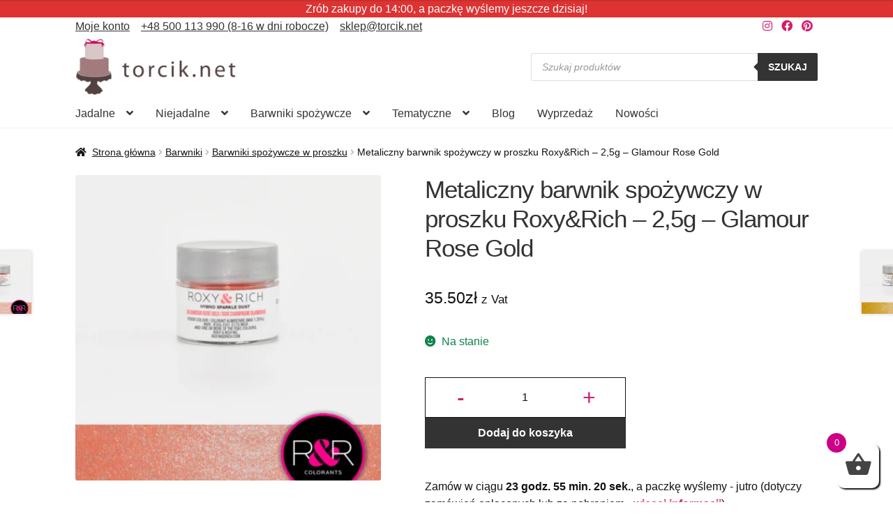

--- FILE ---
content_type: text/html; charset=UTF-8
request_url: https://torcik.net/produkt/metaliczny-barwnik-spozywczy-w-proszku-roxyrich-25g-glamour-rose-gold/
body_size: 52544
content:
<!doctype html><html lang="pl-PL"><head><script data-no-optimize="1">var litespeed_docref=sessionStorage.getItem("litespeed_docref");litespeed_docref&&(Object.defineProperty(document,"referrer",{get:function(){return litespeed_docref}}),sessionStorage.removeItem("litespeed_docref"));</script> <meta charset="UTF-8"><meta name="viewport" content="width=device-width, initial-scale=1"><link rel="profile" href="http://gmpg.org/xfn/11"><link rel="pingback" href="https://torcik.net/xmlrpc.php"><link rel="preload" as="image" href="https://torcik.net/wp-content/uploads/2023/08/Metaliczny-barwnik-spozywczy-w-proszku-bez-E171-Glamour-Rose-Gold-Hybrid-Sparkle-S2-086-416x416.webp" imagesrcset="https://torcik.net/wp-content/uploads/2023/08/Metaliczny-barwnik-spozywczy-w-proszku-bez-E171-Glamour-Rose-Gold-Hybrid-Sparkle-S2-086-416x416.webp 416w, https://torcik.net/wp-content/uploads/2023/08/Metaliczny-barwnik-spozywczy-w-proszku-bez-E171-Glamour-Rose-Gold-Hybrid-Sparkle-S2-086-300x300.webp 300w, https://torcik.net/wp-content/uploads/2023/08/Metaliczny-barwnik-spozywczy-w-proszku-bez-E171-Glamour-Rose-Gold-Hybrid-Sparkle-S2-086-150x150.webp 150w, https://torcik.net/wp-content/uploads/2023/08/Metaliczny-barwnik-spozywczy-w-proszku-bez-E171-Glamour-Rose-Gold-Hybrid-Sparkle-S2-086-768x768.webp 768w, https://torcik.net/wp-content/uploads/2023/08/Metaliczny-barwnik-spozywczy-w-proszku-bez-E171-Glamour-Rose-Gold-Hybrid-Sparkle-S2-086-324x324.webp 324w, https://torcik.net/wp-content/uploads/2023/08/Metaliczny-barwnik-spozywczy-w-proszku-bez-E171-Glamour-Rose-Gold-Hybrid-Sparkle-S2-086-100x100.webp 100w, https://torcik.net/wp-content/uploads/2023/08/Metaliczny-barwnik-spozywczy-w-proszku-bez-E171-Glamour-Rose-Gold-Hybrid-Sparkle-S2-086-64x64.webp 64w, https://torcik.net/wp-content/uploads/2023/08/Metaliczny-barwnik-spozywczy-w-proszku-bez-E171-Glamour-Rose-Gold-Hybrid-Sparkle-S2-086.webp 1000w" imagesizes="(max-width: 416px) 100vw, 416px"><meta name='robots' content='index, follow, max-image-preview:large, max-snippet:-1, max-video-preview:-1' /> <script id="cookieyes" type="text/javascript" src="https://cdn-cookieyes.com/client_data/d833d19a3742c1856417f80b/script.js" defer data-deferred="1"></script>  <script data-cfasync="false" data-pagespeed-no-defer>var gtm4wp_datalayer_name = "dataLayer";
	var dataLayer = dataLayer || [];
	const gtm4wp_use_sku_instead = 0;
	const gtm4wp_currency = 'PLN';
	const gtm4wp_product_per_impression = 0;
	const gtm4wp_clear_ecommerce = false;
	const gtm4wp_datalayer_max_timeout = 2000;</script> <style>.dgwt-wcas-search-wrapp {display: none}</style><title>Metaliczny barwnik spożywczy w proszku Roxy&amp;Rich - 2,5g - Glamour Rose Gold - Torcik.net</title><meta name="description" content="100% jadalne barwniki FONDUST, Złoty Medal na Cake International 2022! Hiper pigmentacja! Zamów do 13:00 - wyślemy jeszcze dziś!" /><link rel="canonical" href="https://torcik.net/produkt/metaliczny-barwnik-spozywczy-w-proszku-roxyrich-25g-glamour-rose-gold/" /><meta property="og:locale" content="pl_PL" /><meta property="og:type" content="product" /><meta property="og:title" content="Metaliczny barwnik spożywczy w proszku Roxy&amp;Rich - 2,5g - Glamour Rose Gold" /><meta property="og:description" content="100% jadalne barwniki FONDUST, Złoty Medal na Cake International 2022! Hiper pigmentacja! Zamów do 13:00 - wyślemy jeszcze dziś!" /><meta property="og:url" content="https://torcik.net/produkt/metaliczny-barwnik-spozywczy-w-proszku-roxyrich-25g-glamour-rose-gold/" /><meta property="og:site_name" content="Torcik.net" /><meta property="article:modified_time" content="2025-04-28T22:04:53+00:00" /><meta property="og:image" content="https://torcik.net/wp-content/uploads/2023/08/Metaliczny-barwnik-spozywczy-w-proszku-bez-E171-Glamour-Rose-Gold-Hybrid-Sparkle-S2-086.webp" /><meta property="og:image:width" content="1000" /><meta property="og:image:height" content="1000" /><meta property="og:image:type" content="image/webp" /><meta property="og:image" content="https://torcik.net/wp-content/uploads/2023/07/Metaliczny-barwnik-spozywczy-w-proszku-Hybrid-Sparkle-RoxyRich.webp" /><meta property="og:image:width" content="960" /><meta property="og:image:height" content="1200" /><meta property="og:image:type" content="image/webp" /><meta property="og:image" content="https://torcik.net/wp-content/uploads/2023/07/Metaliczny-barwnik-spozywczy-w-proszku-Hybrid-Sparkle-RoxyRich-1.webp" /><meta property="og:image:width" content="270" /><meta property="og:image:height" content="187" /><meta property="og:image:type" content="image/webp" /><meta name="twitter:card" content="summary_large_image" /> <script type="application/ld+json" class="yoast-schema-graph">{"@context":"https://schema.org","@graph":[{"@type":["WebPage","ItemPage"],"@id":"https://torcik.net/produkt/metaliczny-barwnik-spozywczy-w-proszku-roxyrich-25g-glamour-rose-gold/","url":"https://torcik.net/produkt/metaliczny-barwnik-spozywczy-w-proszku-roxyrich-25g-glamour-rose-gold/","name":"Metaliczny barwnik spożywczy w proszku Roxy&amp;Rich - 2,5g - Glamour Rose Gold - Torcik.net","isPartOf":{"@id":"https://torcik.net/#website"},"primaryImageOfPage":{"@id":"https://torcik.net/produkt/metaliczny-barwnik-spozywczy-w-proszku-roxyrich-25g-glamour-rose-gold/#primaryimage"},"image":{"@id":"https://torcik.net/produkt/metaliczny-barwnik-spozywczy-w-proszku-roxyrich-25g-glamour-rose-gold/#primaryimage"},"thumbnailUrl":"https://torcik.net/wp-content/uploads/2023/08/Metaliczny-barwnik-spozywczy-w-proszku-bez-E171-Glamour-Rose-Gold-Hybrid-Sparkle-S2-086.webp","description":"100% jadalne barwniki FONDUST, Złoty Medal na Cake International 2022! Hiper pigmentacja! Zamów do 13:00 - wyślemy jeszcze dziś!","breadcrumb":{"@id":"https://torcik.net/produkt/metaliczny-barwnik-spozywczy-w-proszku-roxyrich-25g-glamour-rose-gold/#breadcrumb"},"inLanguage":"pl-PL","potentialAction":{"@type":"BuyAction","target":"https://torcik.net/produkt/metaliczny-barwnik-spozywczy-w-proszku-roxyrich-25g-glamour-rose-gold/"}},{"@type":"ImageObject","inLanguage":"pl-PL","@id":"https://torcik.net/produkt/metaliczny-barwnik-spozywczy-w-proszku-roxyrich-25g-glamour-rose-gold/#primaryimage","url":"https://torcik.net/wp-content/uploads/2023/08/Metaliczny-barwnik-spozywczy-w-proszku-bez-E171-Glamour-Rose-Gold-Hybrid-Sparkle-S2-086.webp","contentUrl":"https://torcik.net/wp-content/uploads/2023/08/Metaliczny-barwnik-spozywczy-w-proszku-bez-E171-Glamour-Rose-Gold-Hybrid-Sparkle-S2-086.webp","width":1000,"height":1000,"caption":"100% Jadalny Błyszczący Metaliczny barwnik spożywczy w proszku bez E171- Glamour Rose Gold Hybrid Sparkle - Roxy & Rich - 2,5g"},{"@type":"BreadcrumbList","@id":"https://torcik.net/produkt/metaliczny-barwnik-spozywczy-w-proszku-roxyrich-25g-glamour-rose-gold/#breadcrumb","itemListElement":[{"@type":"ListItem","position":1,"name":"Strona główna","item":"https://torcik.net/"},{"@type":"ListItem","position":2,"name":"Sklep","item":"https://torcik.net/sklep/"},{"@type":"ListItem","position":3,"name":"Barwniki","item":"https://torcik.net/sklep/barwniki/"},{"@type":"ListItem","position":4,"name":"Barwniki spożywcze w proszku","item":"https://torcik.net/sklep/barwniki-w-proszku/"},{"@type":"ListItem","position":5,"name":"100&#037; Jadalne barwniki w proszku ROXY &amp; RICH","item":"https://torcik.net/sklep/jadalne-barwniki-w-proszku-roxy-rich/"},{"@type":"ListItem","position":6,"name":"Metaliczny barwnik spożywczy w proszku Roxy&amp;Rich &#8211; 2,5g &#8211; Glamour Rose Gold"}]},{"@type":"WebSite","@id":"https://torcik.net/#website","url":"https://torcik.net/","name":"Torcik.net","description":"Dekoracje cukiernicze, akcesoria do tortów, masa cukrowa, ozdoby - Torcik.net","publisher":{"@id":"https://torcik.net/#organization"},"potentialAction":[{"@type":"SearchAction","target":{"@type":"EntryPoint","urlTemplate":"https://torcik.net/?s={search_term_string}"},"query-input":{"@type":"PropertyValueSpecification","valueRequired":true,"valueName":"search_term_string"}}],"inLanguage":"pl-PL"},{"@type":"Organization","@id":"https://torcik.net/#organization","name":"TORCIK.NET Sp. z o.o.","url":"https://torcik.net/","logo":{"@type":"ImageObject","inLanguage":"pl-PL","@id":"https://torcik.net/#/schema/logo/image/","url":"https://torcik.net/wp-content/uploads/2019/04/cropped-logo-1.jpg","contentUrl":"https://torcik.net/wp-content/uploads/2019/04/cropped-logo-1.jpg","width":500,"height":200,"caption":"TORCIK.NET Sp. z o.o."},"image":{"@id":"https://torcik.net/#/schema/logo/image/"},"sameAs":["https://www.facebook.com/Torcik.net/","https://www.instagram.com/torcik.net_/","https://pl.pinterest.com/Torcik/"],"email":"sklep@torcik.net","telephone":"509710211","vatID":"9731088066","hasMerchantReturnPolicy":{"@type":"MerchantReturnPolicy","merchantReturnLink":"https://torcik.net/dostawy_platnosci/"}}]}</script> <meta property="product:price:amount" content="35.50" /><meta property="product:price:currency" content="PLN" /><meta property="og:availability" content="instock" /><meta property="product:availability" content="instock" /><meta property="product:retailer_item_id" content="S2-086" /><meta property="product:condition" content="new" /><link rel='dns-prefetch' href='//inpostpay-widget-v2.inpost.pl' /><link rel="alternate" type="application/rss+xml" title="Torcik.net &raquo; Kanał z wpisami" href="https://torcik.net/feed/" /><link rel="alternate" title="oEmbed (JSON)" type="application/json+oembed" href="https://torcik.net/wp-json/oembed/1.0/embed?url=https%3A%2F%2Ftorcik.net%2Fprodukt%2Fmetaliczny-barwnik-spozywczy-w-proszku-roxyrich-25g-glamour-rose-gold%2F" /><link rel="alternate" title="oEmbed (XML)" type="text/xml+oembed" href="https://torcik.net/wp-json/oembed/1.0/embed?url=https%3A%2F%2Ftorcik.net%2Fprodukt%2Fmetaliczny-barwnik-spozywczy-w-proszku-roxyrich-25g-glamour-rose-gold%2F&#038;format=xml" /><style id='wp-img-auto-sizes-contain-inline-css'>img:is([sizes=auto i],[sizes^="auto," i]){contain-intrinsic-size:3000px 1500px}
/*# sourceURL=wp-img-auto-sizes-contain-inline-css */</style><link data-optimized="1" rel='stylesheet' id='wp-components-css' href='https://torcik.net/wp-content/litespeed/css/580842133ceb8cdc213086ca922313f7.css?ver=313f7' media='all' /><link data-optimized="1" rel='stylesheet' id='woocommerce-paczkomaty-inpost-blocks-integration-frontend-css' href='https://torcik.net/wp-content/litespeed/css/2e847307a6f13cc1ad9f4fafe8d63f9e.css?ver=63f9e' media='all' /><link data-optimized="1" rel='stylesheet' id='woocommerce-paczkomaty-inpost-blocks-integration-editor-css' href='https://torcik.net/wp-content/litespeed/css/e6c29fe3aedd5f294ba05aedfae57e71.css?ver=57e71' media='all' /><link data-optimized="1" rel='stylesheet' id='wp-block-library-css' href='https://torcik.net/wp-content/litespeed/css/2953497eb27de281efe8ce60f1a8388e.css?ver=8388e' media='all' /><link data-optimized="1" rel='stylesheet' id='wc-blocks-style-css' href='https://torcik.net/wp-content/litespeed/css/9d69e082723bbfaca61356084f1bc6ec.css?ver=bc6ec' media='all' /><style id='global-styles-inline-css'>:root{--wp--preset--aspect-ratio--square: 1;--wp--preset--aspect-ratio--4-3: 4/3;--wp--preset--aspect-ratio--3-4: 3/4;--wp--preset--aspect-ratio--3-2: 3/2;--wp--preset--aspect-ratio--2-3: 2/3;--wp--preset--aspect-ratio--16-9: 16/9;--wp--preset--aspect-ratio--9-16: 9/16;--wp--preset--color--black: #000000;--wp--preset--color--cyan-bluish-gray: #abb8c3;--wp--preset--color--white: #ffffff;--wp--preset--color--pale-pink: #f78da7;--wp--preset--color--vivid-red: #cf2e2e;--wp--preset--color--luminous-vivid-orange: #ff6900;--wp--preset--color--luminous-vivid-amber: #fcb900;--wp--preset--color--light-green-cyan: #7bdcb5;--wp--preset--color--vivid-green-cyan: #00d084;--wp--preset--color--pale-cyan-blue: #8ed1fc;--wp--preset--color--vivid-cyan-blue: #0693e3;--wp--preset--color--vivid-purple: #9b51e0;--wp--preset--gradient--vivid-cyan-blue-to-vivid-purple: linear-gradient(135deg,rgb(6,147,227) 0%,rgb(155,81,224) 100%);--wp--preset--gradient--light-green-cyan-to-vivid-green-cyan: linear-gradient(135deg,rgb(122,220,180) 0%,rgb(0,208,130) 100%);--wp--preset--gradient--luminous-vivid-amber-to-luminous-vivid-orange: linear-gradient(135deg,rgb(252,185,0) 0%,rgb(255,105,0) 100%);--wp--preset--gradient--luminous-vivid-orange-to-vivid-red: linear-gradient(135deg,rgb(255,105,0) 0%,rgb(207,46,46) 100%);--wp--preset--gradient--very-light-gray-to-cyan-bluish-gray: linear-gradient(135deg,rgb(238,238,238) 0%,rgb(169,184,195) 100%);--wp--preset--gradient--cool-to-warm-spectrum: linear-gradient(135deg,rgb(74,234,220) 0%,rgb(151,120,209) 20%,rgb(207,42,186) 40%,rgb(238,44,130) 60%,rgb(251,105,98) 80%,rgb(254,248,76) 100%);--wp--preset--gradient--blush-light-purple: linear-gradient(135deg,rgb(255,206,236) 0%,rgb(152,150,240) 100%);--wp--preset--gradient--blush-bordeaux: linear-gradient(135deg,rgb(254,205,165) 0%,rgb(254,45,45) 50%,rgb(107,0,62) 100%);--wp--preset--gradient--luminous-dusk: linear-gradient(135deg,rgb(255,203,112) 0%,rgb(199,81,192) 50%,rgb(65,88,208) 100%);--wp--preset--gradient--pale-ocean: linear-gradient(135deg,rgb(255,245,203) 0%,rgb(182,227,212) 50%,rgb(51,167,181) 100%);--wp--preset--gradient--electric-grass: linear-gradient(135deg,rgb(202,248,128) 0%,rgb(113,206,126) 100%);--wp--preset--gradient--midnight: linear-gradient(135deg,rgb(2,3,129) 0%,rgb(40,116,252) 100%);--wp--preset--font-size--small: 14px;--wp--preset--font-size--medium: 23px;--wp--preset--font-size--large: 26px;--wp--preset--font-size--x-large: 42px;--wp--preset--font-size--normal: 16px;--wp--preset--font-size--huge: 37px;--wp--preset--spacing--20: 0.44rem;--wp--preset--spacing--30: 0.67rem;--wp--preset--spacing--40: 1rem;--wp--preset--spacing--50: 1.5rem;--wp--preset--spacing--60: 2.25rem;--wp--preset--spacing--70: 3.38rem;--wp--preset--spacing--80: 5.06rem;--wp--preset--shadow--natural: 6px 6px 9px rgba(0, 0, 0, 0.2);--wp--preset--shadow--deep: 12px 12px 50px rgba(0, 0, 0, 0.4);--wp--preset--shadow--sharp: 6px 6px 0px rgba(0, 0, 0, 0.2);--wp--preset--shadow--outlined: 6px 6px 0px -3px rgb(255, 255, 255), 6px 6px rgb(0, 0, 0);--wp--preset--shadow--crisp: 6px 6px 0px rgb(0, 0, 0);}:root :where(.is-layout-flow) > :first-child{margin-block-start: 0;}:root :where(.is-layout-flow) > :last-child{margin-block-end: 0;}:root :where(.is-layout-flow) > *{margin-block-start: 24px;margin-block-end: 0;}:root :where(.is-layout-constrained) > :first-child{margin-block-start: 0;}:root :where(.is-layout-constrained) > :last-child{margin-block-end: 0;}:root :where(.is-layout-constrained) > *{margin-block-start: 24px;margin-block-end: 0;}:root :where(.is-layout-flex){gap: 24px;}:root :where(.is-layout-grid){gap: 24px;}body .is-layout-flex{display: flex;}.is-layout-flex{flex-wrap: wrap;align-items: center;}.is-layout-flex > :is(*, div){margin: 0;}body .is-layout-grid{display: grid;}.is-layout-grid > :is(*, div){margin: 0;}.has-black-color{color: var(--wp--preset--color--black) !important;}.has-cyan-bluish-gray-color{color: var(--wp--preset--color--cyan-bluish-gray) !important;}.has-white-color{color: var(--wp--preset--color--white) !important;}.has-pale-pink-color{color: var(--wp--preset--color--pale-pink) !important;}.has-vivid-red-color{color: var(--wp--preset--color--vivid-red) !important;}.has-luminous-vivid-orange-color{color: var(--wp--preset--color--luminous-vivid-orange) !important;}.has-luminous-vivid-amber-color{color: var(--wp--preset--color--luminous-vivid-amber) !important;}.has-light-green-cyan-color{color: var(--wp--preset--color--light-green-cyan) !important;}.has-vivid-green-cyan-color{color: var(--wp--preset--color--vivid-green-cyan) !important;}.has-pale-cyan-blue-color{color: var(--wp--preset--color--pale-cyan-blue) !important;}.has-vivid-cyan-blue-color{color: var(--wp--preset--color--vivid-cyan-blue) !important;}.has-vivid-purple-color{color: var(--wp--preset--color--vivid-purple) !important;}.has-black-background-color{background-color: var(--wp--preset--color--black) !important;}.has-cyan-bluish-gray-background-color{background-color: var(--wp--preset--color--cyan-bluish-gray) !important;}.has-white-background-color{background-color: var(--wp--preset--color--white) !important;}.has-pale-pink-background-color{background-color: var(--wp--preset--color--pale-pink) !important;}.has-vivid-red-background-color{background-color: var(--wp--preset--color--vivid-red) !important;}.has-luminous-vivid-orange-background-color{background-color: var(--wp--preset--color--luminous-vivid-orange) !important;}.has-luminous-vivid-amber-background-color{background-color: var(--wp--preset--color--luminous-vivid-amber) !important;}.has-light-green-cyan-background-color{background-color: var(--wp--preset--color--light-green-cyan) !important;}.has-vivid-green-cyan-background-color{background-color: var(--wp--preset--color--vivid-green-cyan) !important;}.has-pale-cyan-blue-background-color{background-color: var(--wp--preset--color--pale-cyan-blue) !important;}.has-vivid-cyan-blue-background-color{background-color: var(--wp--preset--color--vivid-cyan-blue) !important;}.has-vivid-purple-background-color{background-color: var(--wp--preset--color--vivid-purple) !important;}.has-black-border-color{border-color: var(--wp--preset--color--black) !important;}.has-cyan-bluish-gray-border-color{border-color: var(--wp--preset--color--cyan-bluish-gray) !important;}.has-white-border-color{border-color: var(--wp--preset--color--white) !important;}.has-pale-pink-border-color{border-color: var(--wp--preset--color--pale-pink) !important;}.has-vivid-red-border-color{border-color: var(--wp--preset--color--vivid-red) !important;}.has-luminous-vivid-orange-border-color{border-color: var(--wp--preset--color--luminous-vivid-orange) !important;}.has-luminous-vivid-amber-border-color{border-color: var(--wp--preset--color--luminous-vivid-amber) !important;}.has-light-green-cyan-border-color{border-color: var(--wp--preset--color--light-green-cyan) !important;}.has-vivid-green-cyan-border-color{border-color: var(--wp--preset--color--vivid-green-cyan) !important;}.has-pale-cyan-blue-border-color{border-color: var(--wp--preset--color--pale-cyan-blue) !important;}.has-vivid-cyan-blue-border-color{border-color: var(--wp--preset--color--vivid-cyan-blue) !important;}.has-vivid-purple-border-color{border-color: var(--wp--preset--color--vivid-purple) !important;}.has-vivid-cyan-blue-to-vivid-purple-gradient-background{background: var(--wp--preset--gradient--vivid-cyan-blue-to-vivid-purple) !important;}.has-light-green-cyan-to-vivid-green-cyan-gradient-background{background: var(--wp--preset--gradient--light-green-cyan-to-vivid-green-cyan) !important;}.has-luminous-vivid-amber-to-luminous-vivid-orange-gradient-background{background: var(--wp--preset--gradient--luminous-vivid-amber-to-luminous-vivid-orange) !important;}.has-luminous-vivid-orange-to-vivid-red-gradient-background{background: var(--wp--preset--gradient--luminous-vivid-orange-to-vivid-red) !important;}.has-very-light-gray-to-cyan-bluish-gray-gradient-background{background: var(--wp--preset--gradient--very-light-gray-to-cyan-bluish-gray) !important;}.has-cool-to-warm-spectrum-gradient-background{background: var(--wp--preset--gradient--cool-to-warm-spectrum) !important;}.has-blush-light-purple-gradient-background{background: var(--wp--preset--gradient--blush-light-purple) !important;}.has-blush-bordeaux-gradient-background{background: var(--wp--preset--gradient--blush-bordeaux) !important;}.has-luminous-dusk-gradient-background{background: var(--wp--preset--gradient--luminous-dusk) !important;}.has-pale-ocean-gradient-background{background: var(--wp--preset--gradient--pale-ocean) !important;}.has-electric-grass-gradient-background{background: var(--wp--preset--gradient--electric-grass) !important;}.has-midnight-gradient-background{background: var(--wp--preset--gradient--midnight) !important;}.has-small-font-size{font-size: var(--wp--preset--font-size--small) !important;}.has-medium-font-size{font-size: var(--wp--preset--font-size--medium) !important;}.has-large-font-size{font-size: var(--wp--preset--font-size--large) !important;}.has-x-large-font-size{font-size: var(--wp--preset--font-size--x-large) !important;}
/*# sourceURL=global-styles-inline-css */</style><style id='classic-theme-styles-inline-css'>/*! This file is auto-generated */
.wp-block-button__link{color:#fff;background-color:#32373c;border-radius:9999px;box-shadow:none;text-decoration:none;padding:calc(.667em + 2px) calc(1.333em + 2px);font-size:1.125em}.wp-block-file__button{background:#32373c;color:#fff;text-decoration:none}
/*# sourceURL=/wp-includes/css/classic-themes.min.css */</style><link data-optimized="1" rel='stylesheet' id='storefront-gutenberg-blocks-css' href='https://torcik.net/wp-content/litespeed/css/fe43df22e7836c2536e0d22217a355bc.css?ver=355bc' media='all' /><style id='storefront-gutenberg-blocks-inline-css'>.wp-block-button__link:not(.has-text-color) {
					color: #d01f6a;
				}

				.wp-block-button__link:not(.has-text-color):hover,
				.wp-block-button__link:not(.has-text-color):focus,
				.wp-block-button__link:not(.has-text-color):active {
					color: #d01f6a;
				}

				.wp-block-button__link:not(.has-background) {
					background-color: #ffffff;
				}

				.wp-block-button__link:not(.has-background):hover,
				.wp-block-button__link:not(.has-background):focus,
				.wp-block-button__link:not(.has-background):active {
					border-color: #e6e6e6;
					background-color: #e6e6e6;
				}

				.wc-block-grid__products .wc-block-grid__product .wp-block-button__link {
					background-color: #ffffff;
					border-color: #ffffff;
					color: #d01f6a;
				}

				.wp-block-quote footer,
				.wp-block-quote cite,
				.wp-block-quote__citation {
					color: #111111;
				}

				.wp-block-pullquote cite,
				.wp-block-pullquote footer,
				.wp-block-pullquote__citation {
					color: #111111;
				}

				.wp-block-image figcaption {
					color: #111111;
				}

				.wp-block-separator.is-style-dots::before {
					color: #333333;
				}

				.wp-block-file a.wp-block-file__button {
					color: #d01f6a;
					background-color: #ffffff;
					border-color: #ffffff;
				}

				.wp-block-file a.wp-block-file__button:hover,
				.wp-block-file a.wp-block-file__button:focus,
				.wp-block-file a.wp-block-file__button:active {
					color: #d01f6a;
					background-color: #e6e6e6;
				}

				.wp-block-code,
				.wp-block-preformatted pre {
					color: #111111;
				}

				.wp-block-table:not( .has-background ):not( .is-style-stripes ) tbody tr:nth-child(2n) td {
					background-color: #fdfdfd;
				}

				.wp-block-cover .wp-block-cover__inner-container h1:not(.has-text-color),
				.wp-block-cover .wp-block-cover__inner-container h2:not(.has-text-color),
				.wp-block-cover .wp-block-cover__inner-container h3:not(.has-text-color),
				.wp-block-cover .wp-block-cover__inner-container h4:not(.has-text-color),
				.wp-block-cover .wp-block-cover__inner-container h5:not(.has-text-color),
				.wp-block-cover .wp-block-cover__inner-container h6:not(.has-text-color) {
					color: #000000;
				}

				div.wc-block-components-price-slider__range-input-progress,
				.rtl .wc-block-components-price-slider__range-input-progress {
					--range-color: #d01f6a;
				}

				/* Target only IE11 */
				@media all and (-ms-high-contrast: none), (-ms-high-contrast: active) {
					.wc-block-components-price-slider__range-input-progress {
						background: #d01f6a;
					}
				}

				.wc-block-components-button:not(.is-link) {
					background-color: #333333;
					color: #ffffff;
				}

				.wc-block-components-button:not(.is-link):hover,
				.wc-block-components-button:not(.is-link):focus,
				.wc-block-components-button:not(.is-link):active {
					background-color: #1a1a1a;
					color: #ffffff;
				}

				.wc-block-components-button:not(.is-link):disabled {
					background-color: #333333;
					color: #ffffff;
				}

				.wc-block-cart__submit-container {
					background-color: #ffffff;
				}

				.wc-block-cart__submit-container::before {
					color: rgba(220,220,220,0.5);
				}

				.wc-block-components-order-summary-item__quantity {
					background-color: #ffffff;
					border-color: #111111;
					box-shadow: 0 0 0 2px #ffffff;
					color: #111111;
				}
			
/*# sourceURL=storefront-gutenberg-blocks-inline-css */</style><link data-optimized="1" rel='stylesheet' id='contact-form-7-css' href='https://torcik.net/wp-content/litespeed/css/35f47aee6087e5a0ef84b7d5d1ae15da.css?ver=e15da' media='all' /><link data-optimized="1" rel='stylesheet' id='ub-extension-style-css-css' href='https://torcik.net/wp-content/litespeed/css/623a50b03d1127d8b0c6533c176e5f7f.css?ver=e5f7f' media='all' /><link data-optimized="1" rel='stylesheet' id='photoswipe-css' href='https://torcik.net/wp-content/litespeed/css/79a12b75d5d8e932396419d43cd981e6.css?ver=981e6' media='all' /><link data-optimized="1" rel='stylesheet' id='photoswipe-default-skin-css' href='https://torcik.net/wp-content/litespeed/css/7abde6cb8ce0fbb8214b0a3349280ac3.css?ver=80ac3' media='all' /><style id='woocommerce-inline-inline-css'>.woocommerce form .form-row .required { visibility: visible; }
/*# sourceURL=woocommerce-inline-inline-css */</style><link data-optimized="1" rel='stylesheet' id='wc-prl-css-css' href='https://torcik.net/wp-content/litespeed/css/3e767c851605ce6b49ad63c46bc4ea43.css?ver=4ea43' media='all' /><link data-optimized="1" rel='stylesheet' id='wc-price-history-frontend-css' href='https://torcik.net/wp-content/litespeed/css/2d380e5fa60ab7586c793846bf02676a.css?ver=2676a' media='all' /><link data-optimized="1" rel='stylesheet' id='xoo-cp-style-css' href='https://torcik.net/wp-content/litespeed/css/2cb2eabb66626ba96f3f91fc76ccac0c.css?ver=cac0c' media='all' /><style id='xoo-cp-style-inline-css'>td.xoo-cp-pqty{
		    min-width: 120px;
		}.xoo-cp-variations{
			float: left;
		}
		table.xoo-cp-cart tr.xoo-cp-ths{
			background-color: #eeeeee;
		}
		tr.xoo-cp-ths th{
			color: #000000;
		}
		.xoo-cp-container{
			max-width: 650px;
			background-color: #ffffff;
			background-image: url();
		}
		.xoo-cp-container , li.xoo-cp-rel-sing h3 , li.xoo-cp-rel-sing .product_price , input.xoo-cp-qty , li.xoo-cp-rel-sing .amount , .xoo-cp-empct , .xoo-cp-ptitle a{
			color: #000000
		}
		.xcp-chng ,.xoo-cp-qtybox{
    		border-color: #000000;
		}
		input.xoo-cp-qty{
			background-color: #ffffff;
		}
		.xcp-btn{
			background-color: #d01f6a;
			color: #ffffff;
			font-size: 14px;
			border-radius: 14px;
			border: 1px solid #d01f6a;
		}
		.xcp-btn:hover{
			color: #ffffff;
		}
		td.xoo-cp-pimg{
			width: 20%;
		}
		table.xoo-cp-cart , table.xoo-cp-cart td{
			border: 0;
		}
		table.xoo-cp-cart tr{
			border-top: 1px solid;
			border-bottom: 1px solid;
			border-color: #ebe9eb;
		}
		.xoo-cp-rel-sing{
		    width: 31.333333333333%;
		    display: inline-block;
		    margin: 0 1%;
		    float: left;
		    text-align: center;
		}
		.xoo-cp-rel-title , .xoo-cp-rel-price .amount , .xoo-cp-rel-sing a.add_to_cart_button{
			font-size: 13px;
		}

		.xoo-cp-basket{
			background-color: #ffffff;
		}
		.xcp-bk-icon{
   			font-size: 40px;
   			color: #444444;
		}
		.xcp-bk-count{
			color: #ffffff;
			background-color: #cc0086;
		}

		span.xoo-cp-close{
			color: #000000;
		}

		.xoo-cp-hdtxt , span.xcp-rel-head{
			background-color: ;
			color: #000000;
			font-size: 16px;
		}
		
		.xoo-cp-hdtxt{
			border-bottom: 2px solid #000000;
		}

		span.xcp-rel-head{
			border-bottom: 2px solid #000000;
			border-top: 2px solid #000000;
		}

		td.xoo-cp-remove .xoo-cp-remove-pd{
			color: #ea0a0a;
		}

		table.xoo-cp-cart td.xoo-cp-ptitle{
			width: 40%;
			text-align: left;
		}
/*# sourceURL=xoo-cp-style-inline-css */</style><link data-optimized="1" rel='stylesheet' id='xoo-scrollbar-style-css' href='https://torcik.net/wp-content/litespeed/css/bdad9adfbba860f116be021d9db79392.css?ver=79392' media='all' /><link data-optimized="1" rel='stylesheet' id='dgwt-wcas-style-css' href='https://torcik.net/wp-content/litespeed/css/cb983bc2bc2fa9e082b5558fc897558d.css?ver=7558d' media='all' /><link data-optimized="1" rel='stylesheet' id='storefront-style-css' href='https://torcik.net/wp-content/litespeed/css/9072b5dd2d86192710ed78770d046402.css?ver=46402' media='all' /><style id='storefront-style-inline-css'>.main-navigation ul li a,
			.site-title a,
			ul.menu li a,
			.site-branding h1 a,
			button.menu-toggle,
			button.menu-toggle:hover,
			.handheld-navigation .dropdown-toggle {
				color: #333333;
			}

			button.menu-toggle,
			button.menu-toggle:hover {
				border-color: #333333;
			}

			.main-navigation ul li a:hover,
			.main-navigation ul li:hover > a,
			.site-title a:hover,
			.site-header ul.menu li.current-menu-item > a {
				color: #747474;
			}

			table:not( .has-background ) th {
				background-color: #f8f8f8;
			}

			table:not( .has-background ) tbody td {
				background-color: #fdfdfd;
			}

			table:not( .has-background ) tbody tr:nth-child(2n) td,
			fieldset,
			fieldset legend {
				background-color: #fbfbfb;
			}

			.site-header,
			.secondary-navigation ul ul,
			.main-navigation ul.menu > li.menu-item-has-children:after,
			.secondary-navigation ul.menu ul,
			.storefront-handheld-footer-bar,
			.storefront-handheld-footer-bar ul li > a,
			.storefront-handheld-footer-bar ul li.search .site-search,
			button.menu-toggle,
			button.menu-toggle:hover {
				background-color: #ffffff;
			}

			p.site-description,
			.site-header,
			.storefront-handheld-footer-bar {
				color: #404040;
			}

			button.menu-toggle:after,
			button.menu-toggle:before,
			button.menu-toggle span:before {
				background-color: #333333;
			}

			h1, h2, h3, h4, h5, h6, .wc-block-grid__product-title {
				color: #333333;
			}

			.widget h1 {
				border-bottom-color: #333333;
			}

			body,
			.secondary-navigation a {
				color: #111111;
			}

			.widget-area .widget a,
			.hentry .entry-header .posted-on a,
			.hentry .entry-header .post-author a,
			.hentry .entry-header .post-comments a,
			.hentry .entry-header .byline a {
				color: #161616;
			}

			a {
				color: #d01f6a;
			}

			a:focus,
			button:focus,
			.button.alt:focus,
			input:focus,
			textarea:focus,
			input[type="button"]:focus,
			input[type="reset"]:focus,
			input[type="submit"]:focus,
			input[type="email"]:focus,
			input[type="tel"]:focus,
			input[type="url"]:focus,
			input[type="password"]:focus,
			input[type="search"]:focus {
				outline-color: #d01f6a;
			}

			button, input[type="button"], input[type="reset"], input[type="submit"], .button, .widget a.button {
				background-color: #ffffff;
				border-color: #ffffff;
				color: #d01f6a;
			}

			button:hover, input[type="button"]:hover, input[type="reset"]:hover, input[type="submit"]:hover, .button:hover, .widget a.button:hover {
				background-color: #e6e6e6;
				border-color: #e6e6e6;
				color: #d01f6a;
			}

			button.alt, input[type="button"].alt, input[type="reset"].alt, input[type="submit"].alt, .button.alt, .widget-area .widget a.button.alt {
				background-color: #333333;
				border-color: #333333;
				color: #ffffff;
			}

			button.alt:hover, input[type="button"].alt:hover, input[type="reset"].alt:hover, input[type="submit"].alt:hover, .button.alt:hover, .widget-area .widget a.button.alt:hover {
				background-color: #1a1a1a;
				border-color: #1a1a1a;
				color: #ffffff;
			}

			.pagination .page-numbers li .page-numbers.current {
				background-color: #e6e6e6;
				color: #070707;
			}

			#comments .comment-list .comment-content .comment-text {
				background-color: #f8f8f8;
			}

			.site-footer {
				background-color: #f0f0f0;
				color: #6d6d6d;
			}

			.site-footer a:not(.button):not(.components-button) {
				color: #333333;
			}

			.site-footer .storefront-handheld-footer-bar a:not(.button):not(.components-button) {
				color: #333333;
			}

			.site-footer h1, .site-footer h2, .site-footer h3, .site-footer h4, .site-footer h5, .site-footer h6, .site-footer .widget .widget-title, .site-footer .widget .widgettitle {
				color: #333333;
			}

			.page-template-template-homepage.has-post-thumbnail .type-page.has-post-thumbnail .entry-title {
				color: #000000;
			}

			.page-template-template-homepage.has-post-thumbnail .type-page.has-post-thumbnail .entry-content {
				color: #000000;
			}

			@media screen and ( min-width: 768px ) {
				.secondary-navigation ul.menu a:hover {
					color: #595959;
				}

				.secondary-navigation ul.menu a {
					color: #404040;
				}

				.main-navigation ul.menu ul.sub-menu,
				.main-navigation ul.nav-menu ul.children {
					background-color: #f0f0f0;
				}

				.site-header {
					border-bottom-color: #f0f0f0;
				}
			}
/*# sourceURL=storefront-style-inline-css */</style><link data-optimized="1" rel='stylesheet' id='storefront-icons-css' href='https://torcik.net/wp-content/litespeed/css/2e15f37dc97f4e6e4ab1df00b3f4db95.css?ver=4db95' media='all' /><link data-optimized="1" rel='stylesheet' id='flexible-shipping-free-shipping-css' href='https://torcik.net/wp-content/litespeed/css/a13c816152bebb2ba2501f61d05f3d42.css?ver=f3d42' media='all' /><link data-optimized="1" rel='stylesheet' id='inpostpay-thank-you-css' href='https://torcik.net/wp-content/litespeed/css/8cb4b79999ef83892dc9270734d9d122.css?ver=9d122' media='all' /><link data-optimized="1" rel='stylesheet' id='inpostpay-ippfront-css' href='https://torcik.net/wp-content/litespeed/css/f8c8e6dd0b679f38ee2dfa715eb9d313.css?ver=9d313' media='all' /><link data-optimized="1" rel='stylesheet' id='storefront-woocommerce-style-css' href='https://torcik.net/wp-content/litespeed/css/8434ae21b84fb59f9fa706e78092029f.css?ver=2029f' media='all' /><style id='storefront-woocommerce-style-inline-css'>@font-face {
				font-family: star;
				src: url(https://torcik.net/wp-content/plugins/woocommerce/assets/fonts/star.eot);
				src:
					url(https://torcik.net/wp-content/plugins/woocommerce/assets/fonts/star.eot?#iefix) format("embedded-opentype"),
					url(https://torcik.net/wp-content/plugins/woocommerce/assets/fonts/star.woff) format("woff"),
					url(https://torcik.net/wp-content/plugins/woocommerce/assets/fonts/star.ttf) format("truetype"),
					url(https://torcik.net/wp-content/plugins/woocommerce/assets/fonts/star.svg#star) format("svg");
				font-weight: 400;
				font-style: normal;
			}
			@font-face {
				font-family: WooCommerce;
				src: url(https://torcik.net/wp-content/plugins/woocommerce/assets/fonts/WooCommerce.eot);
				src:
					url(https://torcik.net/wp-content/plugins/woocommerce/assets/fonts/WooCommerce.eot?#iefix) format("embedded-opentype"),
					url(https://torcik.net/wp-content/plugins/woocommerce/assets/fonts/WooCommerce.woff) format("woff"),
					url(https://torcik.net/wp-content/plugins/woocommerce/assets/fonts/WooCommerce.ttf) format("truetype"),
					url(https://torcik.net/wp-content/plugins/woocommerce/assets/fonts/WooCommerce.svg#WooCommerce) format("svg");
				font-weight: 400;
				font-style: normal;
			}

			a.cart-contents,
			.site-header-cart .widget_shopping_cart a {
				color: #333333;
			}

			a.cart-contents:hover,
			.site-header-cart .widget_shopping_cart a:hover,
			.site-header-cart:hover > li > a {
				color: #747474;
			}

			table.cart td.product-remove,
			table.cart td.actions {
				border-top-color: #ffffff;
			}

			.storefront-handheld-footer-bar ul li.cart .count {
				background-color: #333333;
				color: #ffffff;
				border-color: #ffffff;
			}

			.woocommerce-tabs ul.tabs li.active a,
			ul.products li.product .price,
			.onsale,
			.wc-block-grid__product-onsale,
			.widget_search form:before,
			.widget_product_search form:before {
				color: #111111;
			}

			.woocommerce-breadcrumb a,
			a.woocommerce-review-link,
			.product_meta a {
				color: #161616;
			}

			.wc-block-grid__product-onsale,
			.onsale {
				border-color: #111111;
			}

			.star-rating span:before,
			.quantity .plus, .quantity .minus,
			p.stars a:hover:after,
			p.stars a:after,
			.star-rating span:before,
			#payment .payment_methods li input[type=radio]:first-child:checked+label:before {
				color: #d01f6a;
			}

			.widget_price_filter .ui-slider .ui-slider-range,
			.widget_price_filter .ui-slider .ui-slider-handle {
				background-color: #d01f6a;
			}

			.order_details {
				background-color: #f8f8f8;
			}

			.order_details > li {
				border-bottom: 1px dotted #e3e3e3;
			}

			.order_details:before,
			.order_details:after {
				background: -webkit-linear-gradient(transparent 0,transparent 0),-webkit-linear-gradient(135deg,#f8f8f8 33.33%,transparent 33.33%),-webkit-linear-gradient(45deg,#f8f8f8 33.33%,transparent 33.33%)
			}

			#order_review {
				background-color: #ffffff;
			}

			#payment .payment_methods > li .payment_box,
			#payment .place-order {
				background-color: #fafafa;
			}

			#payment .payment_methods > li:not(.woocommerce-notice) {
				background-color: #f5f5f5;
			}

			#payment .payment_methods > li:not(.woocommerce-notice):hover {
				background-color: #f0f0f0;
			}

			.woocommerce-pagination .page-numbers li .page-numbers.current {
				background-color: #e6e6e6;
				color: #070707;
			}

			.wc-block-grid__product-onsale,
			.onsale,
			.woocommerce-pagination .page-numbers li .page-numbers:not(.current) {
				color: #111111;
			}

			p.stars a:before,
			p.stars a:hover~a:before,
			p.stars.selected a.active~a:before {
				color: #111111;
			}

			p.stars.selected a.active:before,
			p.stars:hover a:before,
			p.stars.selected a:not(.active):before,
			p.stars.selected a.active:before {
				color: #d01f6a;
			}

			.single-product div.product .woocommerce-product-gallery .woocommerce-product-gallery__trigger {
				background-color: #ffffff;
				color: #d01f6a;
			}

			.single-product div.product .woocommerce-product-gallery .woocommerce-product-gallery__trigger:hover {
				background-color: #e6e6e6;
				border-color: #e6e6e6;
				color: #d01f6a;
			}

			.button.added_to_cart:focus,
			.button.wc-forward:focus {
				outline-color: #d01f6a;
			}

			.added_to_cart,
			.site-header-cart .widget_shopping_cart a.button,
			.wc-block-grid__products .wc-block-grid__product .wp-block-button__link {
				background-color: #ffffff;
				border-color: #ffffff;
				color: #d01f6a;
			}

			.added_to_cart:hover,
			.site-header-cart .widget_shopping_cart a.button:hover,
			.wc-block-grid__products .wc-block-grid__product .wp-block-button__link:hover {
				background-color: #e6e6e6;
				border-color: #e6e6e6;
				color: #d01f6a;
			}

			.added_to_cart.alt, .added_to_cart, .widget a.button.checkout {
				background-color: #333333;
				border-color: #333333;
				color: #ffffff;
			}

			.added_to_cart.alt:hover, .added_to_cart:hover, .widget a.button.checkout:hover {
				background-color: #1a1a1a;
				border-color: #1a1a1a;
				color: #ffffff;
			}

			.button.loading {
				color: #ffffff;
			}

			.button.loading:hover {
				background-color: #ffffff;
			}

			.button.loading:after {
				color: #d01f6a;
			}

			@media screen and ( min-width: 768px ) {
				.site-header-cart .widget_shopping_cart,
				.site-header .product_list_widget li .quantity {
					color: #404040;
				}

				.site-header-cart .widget_shopping_cart .buttons,
				.site-header-cart .widget_shopping_cart .total {
					background-color: #f5f5f5;
				}

				.site-header-cart .widget_shopping_cart {
					background-color: #f0f0f0;
				}
			}
				.storefront-product-pagination a {
					color: #111111;
					background-color: #ffffff;
				}
				.storefront-sticky-add-to-cart {
					color: #111111;
					background-color: #ffffff;
				}

				.storefront-sticky-add-to-cart a:not(.button) {
					color: #333333;
				}

				.coupon-container {
					background-color: #ffffff !important;
				}

				.coupon-content {
					border-color: #d01f6a !important;
					color: #d01f6a;
				}

				.sd-buttons-transparent.woocommerce .coupon-content,
				.sd-buttons-transparent.woocommerce-page .coupon-content {
					border-color: #ffffff !important;
				}
/*# sourceURL=storefront-woocommerce-style-inline-css */</style><link data-optimized="1" rel='stylesheet' id='storefront-child-style-css' href='https://torcik.net/wp-content/litespeed/css/9a671a87a5f65ab61cb441e3bc61e4f7.css?ver=1e4f7' media='all' /><link data-optimized="1" rel='stylesheet' id='easypack-front-css' href='https://torcik.net/wp-content/litespeed/css/ea0dd4e121af880a1e56737ff5b147b0.css?ver=147b0' media='all' /><link data-optimized="1" rel='stylesheet' id='easypack-jbox-css-css' href='https://torcik.net/wp-content/litespeed/css/08044cbda35ea7d834c48e1e4f648f1b.css?ver=48f1b' media='all' /><link data-optimized="1" rel='stylesheet' id='geowidget-css-css' href='https://torcik.net/wp-content/litespeed/css/0d3ae150dbcb342a34b0df72b03b79aa.css?ver=b79aa' media='all' /><link data-optimized="1" rel='stylesheet' id='storefront-woocommerce-brands-style-css' href='https://torcik.net/wp-content/litespeed/css/cbc1bb6ee336b0493ecf5ecef487b05b.css?ver=7b05b' media='all' /><link data-optimized="1" rel='stylesheet' id='storefront-woocommerce-smart-coupons-style-css' href='https://torcik.net/wp-content/litespeed/css/bb93fcd65cb7573dee7f1d47073b793e.css?ver=b793e' media='all' /><link data-optimized="1" rel='stylesheet' id='storefront-woocommerce-product-recommendations-style-css' href='https://torcik.net/wp-content/litespeed/css/070b3120f7109516606e6580116e5ef5.css?ver=e5ef5' media='all' /><link data-optimized="1" rel='stylesheet' id='cwginstock_frontend_css-css' href='https://torcik.net/wp-content/litespeed/css/5ce3cf6ed8e02442f77460e642709a50.css?ver=09a50' media='' /><style id='block-visibility-screen-size-styles-inline-css'>/* Large screens (desktops, 992px and up) */
@media ( min-width: 992px ) {
	.block-visibility-hide-large-screen {
		display: none !important;
	}
}

/* Medium screens (tablets, between 768px and 992px) */
@media ( min-width: 768px ) and ( max-width: 991.98px ) {
	.block-visibility-hide-medium-screen {
		display: none !important;
	}
}

/* Small screens (mobile devices, less than 768px) */
@media ( max-width: 767.98px ) {
	.block-visibility-hide-small-screen {
		display: none !important;
	}
}
/*# sourceURL=block-visibility-screen-size-styles-inline-css */</style> <script src="https://torcik.net/wp-includes/js/jquery/jquery.min.js" id="jquery-core-js"></script> <script data-optimized="1" src="https://torcik.net/wp-content/litespeed/js/aea5906697c4cf3ed94a167647afdfd1.js?ver=fdfd1" id="jquery-migrate-js" defer data-deferred="1"></script> <script id="jquery-js-after" src="[data-uri]" defer></script> <script data-optimized="1" src="https://torcik.net/wp-content/litespeed/js/116917d30cda51b0dabf01207c40f43f.js?ver=0f43f" id="wc-js-cookie-js" defer data-wp-strategy="defer"></script> <script id="wc-cart-fragments-js-extra" src="[data-uri]" defer></script> <script data-optimized="1" src="https://torcik.net/wp-content/litespeed/js/56bb6515c2ebcd8dac777944d7eda7e4.js?ver=da7e4" id="wc-jquery-blockui-js" data-wp-strategy="defer"></script> <script id="wc-add-to-cart-js-extra" src="[data-uri]" defer></script> <script data-optimized="1" src="https://torcik.net/wp-content/litespeed/js/52b9dc66ec5d6017955062f381a50f60.js?ver=50f60" id="wc-add-to-cart-js" defer data-wp-strategy="defer"></script> <script data-optimized="1" src="https://torcik.net/wp-content/litespeed/js/5e13dce75528bf97e134501d511a52c0.js?ver=a52c0" id="wc-flexslider-js" defer data-wp-strategy="defer"></script> <script data-optimized="1" src="https://torcik.net/wp-content/litespeed/js/f53a4abc2014f6aef1385d77f020bf39.js?ver=0bf39" id="wc-photoswipe-js" defer data-wp-strategy="defer"></script> <script data-optimized="1" src="https://torcik.net/wp-content/litespeed/js/96b01379489628dcb02c7906d54b573f.js?ver=b573f" id="wc-photoswipe-ui-default-js" defer data-wp-strategy="defer"></script> <script id="wc-single-product-js-extra" src="[data-uri]" defer></script> <script data-optimized="1" src="https://torcik.net/wp-content/litespeed/js/3217503759a8c597c6a8b121aaa4490b.js?ver=4490b" id="wc-single-product-js" defer data-wp-strategy="defer"></script> <script id="woocommerce-js-extra" src="[data-uri]" defer></script> <script data-optimized="1" src="https://torcik.net/wp-content/litespeed/js/f21fd32f2d9a4f06c5b8ebe39ce3b6a1.js?ver=3b6a1" id="woocommerce-js" defer data-wp-strategy="defer"></script> <script data-optimized="1" src="https://torcik.net/wp-content/litespeed/js/f1485e0c48c81cf1957d3c2f032b341e.js?ver=b341e" id="xoo-scrollbar-js-js" defer data-deferred="1"></script> <style type="text/css">#wpadminbar .quicklinks #wp-admin-bar-abus_switch_to_user ul li .ab-item {
                    height: auto;
                }
                #abus_search_text {
                    width: 280px;
                    margin: 0;
                    padding: 0 8px;
                    line-height: 2;
                    min-height: 30px;
                    box-shadow: 0 0 0 transparent;
                    border-radius: 4px;
                    border: 1px solid #7e8993;
                    background-color: #ffffff;
                    color: #32373c;
                    font-size: 14px;
                    box-sizing: border-box;
                    vertical-align: top;
                }
                #abus_search_text:focus {
                    border-color: #007cba;
                    box-shadow: 0 0 0 1px #007cba;
                    outline: 2px solid transparent;
                }
                #abus_search_submit {
                    font-size: 13px;
                    padding: 0 10px;
                    min-height: 30px;
                    border-width: 1px;
                    border-radius: 3px;
                    color: #0071a1;
                    border-color: #0071a1;
                    background-color: #f3f5f6;
                    line-height: 2;
                    box-sizing: border-box;
                    vertical-align: top;
                 }
                 #abus_search_submit:hover {
                    background: #f1f1f1;
                    border-color: #016087;
                    color: #016087;
                 }</style>
 <script data-cfasync="false" data-pagespeed-no-defer>var dataLayer_content = {"pagePostType":"product","pagePostType2":"single-product","pagePostAuthor":"Ania Trzcińska","productRatingCounts":[],"productAverageRating":0,"productReviewCount":0,"productType":"simple","productIsVariable":0};
	dataLayer.push( dataLayer_content );</script> <script data-cfasync="false" data-pagespeed-no-defer>(function(w,d,s,l,i){w[l]=w[l]||[];w[l].push({'gtm.start':
new Date().getTime(),event:'gtm.js'});var f=d.getElementsByTagName(s)[0],
j=d.createElement(s),dl=l!='dataLayer'?'&l='+l:'';j.async=true;j.src=
'//www.googletagmanager.com/gtm.js?id='+i+dl;f.parentNode.insertBefore(j,f);
})(window,document,'script','dataLayer','GTM-NT8VPBL');</script> <style>.dgwt-wcas-ico-magnifier,.dgwt-wcas-ico-magnifier-handler{max-width:20px}.dgwt-wcas-search-wrapp{max-width:600px}</style><meta name="google-site-verification" content="XOReFHm15JEsrAXWdb3bBFBnBunkN4AeLzul1a9C83s" /> <script type="application/ld+json">{
            "@context": "https://schema.org",
            "@type": "Store",
            "address": {
                "@type": "PostalAddress",
                "addressLocality": "Zielona Góra",
                "streetAddress": "Dekoracyjna 3",
                "postalCode": "65-155",
                "addressRegion": "lubuskie"
            },
            "name": "TORCIK.NET Sp. z o.o.",
            "email": "sklep@torcik.net",
            "telephone": "509710211",
            "vatID": "9731088066",
            "image": "https://torcik.net/wp-content/uploads/2019/04/cropped-logo-1.jpg"
        }</script> <noscript><style>.woocommerce-product-gallery{ opacity: 1 !important; }</style></noscript><link rel="icon" href="https://torcik.net/wp-content/uploads/2020/04/logoTORCIK_fav-1-64x64.png" sizes="32x32" /><link rel="icon" href="https://torcik.net/wp-content/uploads/2020/04/logoTORCIK_fav-1.png" sizes="192x192" /><link rel="apple-touch-icon" href="https://torcik.net/wp-content/uploads/2020/04/logoTORCIK_fav-1.png" /><meta name="msapplication-TileImage" content="https://torcik.net/wp-content/uploads/2020/04/logoTORCIK_fav-1.png" /><style>.post-type-archive-product .inpostizi-bind-button {margin: 0 auto;}</style> <script src="https://www.googletagmanager.com/gtag/js?id=AW-17078269509" defer data-deferred="1"></script> <script src="[data-uri]" defer></script> </head><body class="wp-singular product-template-default single single-product postid-281836 wp-custom-logo wp-embed-responsive wp-theme-storefront wp-child-theme-torcik theme-storefront woocommerce woocommerce-page woocommerce-no-js group-blog storefront-align-wide left-sidebar woocommerce-active page-template-template-fullwidth page-template-template-fullwidth-php "><noscript><iframe src="https://www.googletagmanager.com/ns.html?id=GTM-NT8VPBL" height="0" width="0" style="display:none;visibility:hidden" aria-hidden="true"></iframe></noscript>
 <script src="[data-uri]" defer></script> <script src="[data-uri]" defer></script> <div class='header-msgs' style='--total:40s;--tc:10s'><div class='header-msg' style='--ts:0s;--clr:#ffffff;--bgclr:#dd3333;' data-info='[base64]'><p>Zrób zakupy do 14:00, a paczkę wyślemy jeszcze dzisiaj!</p></div><div class='header-msg' style='--ts:10s;--clr:#ffffff;--bgclr:#000000;' data-info='[base64]'><p>Darmowa wysyłka do paczkomatu już od 200zł</p></div><div class='header-msg' style='--ts:20s;--clr:#000000;--bgclr:#eeee22;' data-info='[base64]'><p>Potrzebujesz paczki na sobotę? Wybierz Paczkomaty Weekend - paczka dojedzie do paczkomatu w sobotę!</p></div><div class='header-msg' style='--ts:30s;--clr:#ffffff;--bgclr:#467c0c;' data-info='[base64]'><a href="https://torcik.net/tag-produktu/pistacja/">Próbowałaś już naszej PISTACJI? Wszyscy mówią, że jest genialna! Przekonaj się sama;)</a></div></div><div id="page" class="hfeed site"><div class="col-full menu-top"><div class="menu-top-container"><ul id="menu-top" class="menu"><li id="menu-item-21257" class="menu-item menu-item-type-post_type menu-item-object-page menu-item-21257"><a href="https://torcik.net/moje-konto/">Moje konto</a></li><li id="menu-item-21259" class="menu-item menu-item-type-custom menu-item-object-custom menu-item-21259"><a href="tel:+48500113990">+48 500 113 990 (8-16 w dni robocze)</a></li><li id="menu-item-58670" class="menu-item menu-item-type-custom menu-item-object-custom menu-item-58670"><a href="mailto:sklep@torcik.net">sklep@torcik.net</a></li></ul></div><ul class="socials"><li>
<a rel="nofollow noopener noreferrer" class="social-icon icon-instagram" title="Nasz Instagram"
aria-label="Nasz Instagram" href="https://www.instagram.com/torcik.net_" target="_blank">
<i class="fab fa-instagram"></i>
</a></li><li>
<a rel="nofollow noopener noreferrer" class="social-icon icon-facebook" title="Nasz Facebook"
aria-label="Nasz Facebook" href="https://www.facebook.com/Torcik.net/" target="_blank">
<i class="fab fa-facebook"></i>
</a></li><li>
<a rel="nofollow noopener noreferrer" class="social-icon icon-pinterest" title="Nasz Pinterest"
aria-label="Nasz Pinterest" href="https://pl.pinterest.com/Torcik/" target="_blank">
<i class="fab fa-pinterest"></i>
</a></li></ul></div><header id="masthead" class="site-header" role="banner" style=""><div class="col-full">		<a class="skip-link screen-reader-text" href="#site-navigation">Przejdź do nawigacji</a>
<a class="skip-link screen-reader-text" href="#content">Przejdź do treści</a><div class="site-branding">
<a href="https://torcik.net/" class="custom-logo-link" rel="home"><img data-lazyloaded="1" src="[data-uri]" width="500" height="200" data-src="https://torcik.net/wp-content/uploads/2019/04/cropped-logo-1.jpg.webp" class="custom-logo" alt="Torcik.net" decoding="async" fetchpriority="high" data-srcset="https://torcik.net/wp-content/uploads/2019/04/cropped-logo-1.jpg.webp 500w, https://torcik.net/wp-content/uploads/2019/04/cropped-logo-1-300x120.jpg.webp 300w, https://torcik.net/wp-content/uploads/2019/04/cropped-logo-1-416x166.jpg.webp 416w, https://torcik.net/wp-content/uploads/2019/04/cropped-logo-1-64x26.jpg.webp 64w" data-sizes="(max-width: 500px) 100vw, 500px" /></a></div><div class="site-search"><div  class="dgwt-wcas-search-wrapp dgwt-wcas-has-submit woocommerce dgwt-wcas-style-solaris js-dgwt-wcas-layout-icon-flexible dgwt-wcas-layout-icon-flexible js-dgwt-wcas-mobile-overlay-enabled dgwt-wcas-search-darkoverl-mounted js-dgwt-wcas-search-darkoverl-mounted">
<svg class="dgwt-wcas-loader-circular dgwt-wcas-icon-preloader" viewBox="25 25 50 50">
<circle class="dgwt-wcas-loader-circular-path" cx="50" cy="50" r="20" fill="none"
stroke-miterlimit="10"/>
</svg>
<a href="#"  class="dgwt-wcas-search-icon js-dgwt-wcas-search-icon-handler" aria-label="Open search bar">				<svg
class="dgwt-wcas-ico-magnifier-handler" xmlns="http://www.w3.org/2000/svg"
xmlns:xlink="http://www.w3.org/1999/xlink" x="0px" y="0px"
viewBox="0 0 51.539 51.361" xml:space="preserve">
<path 						d="M51.539,49.356L37.247,35.065c3.273-3.74,5.272-8.623,5.272-13.983c0-11.742-9.518-21.26-21.26-21.26 S0,9.339,0,21.082s9.518,21.26,21.26,21.26c5.361,0,10.244-1.999,13.983-5.272l14.292,14.292L51.539,49.356z M2.835,21.082 c0-10.176,8.249-18.425,18.425-18.425s18.425,8.249,18.425,18.425S31.436,39.507,21.26,39.507S2.835,31.258,2.835,21.082z"/>
</svg>
</a><div class="dgwt-wcas-search-icon-arrow"></div><form class="dgwt-wcas-search-form" role="search" action="https://torcik.net/" method="get"><div class="dgwt-wcas-sf-wrapp">
<label class="screen-reader-text"
for="dgwt-wcas-search-input-1">
Wyszukiwarka produktów			</label><input
id="dgwt-wcas-search-input-1"
type="search"
class="dgwt-wcas-search-input"
name="s"
value=""
placeholder="Szukaj produktów"
autocomplete="off"
/><div class="dgwt-wcas-preloader"></div><div class="dgwt-wcas-voice-search"></div><button type="submit"
aria-label="Szukaj"
class="dgwt-wcas-search-submit">Szukaj</button>
<input type="hidden" name="post_type" value="product"/>
<input type="hidden" name="dgwt_wcas" value="1"/></div></form></div></div></div><div class="storefront-primary-navigation"><div class="col-full"><nav id="site-navigation" class="main-navigation" role="navigation" aria-label="Główne menu">
<button id="site-navigation-menu-toggle" class="menu-toggle" aria-controls="site-navigation" aria-expanded="false"><span>Menu</span></button><div class="primary-navigation"><ul id="menu-menu-nowe" class="menu"><li id="menu-item-321382" class="menu-item menu-item-type-custom menu-item-object-custom menu-item-has-children menu-item-321382"><a href="https://torcik.net/sklep/jadalne/">Jadalne</a><ul class="sub-menu"><li id="menu-item-321383" class="menu-item menu-item-type-custom menu-item-object-custom menu-item-has-children menu-item-321383"><a href="https://torcik.net/sklep/masa-cukrowa/">Masa cukrowa</a><ul class="sub-menu"><li id="menu-item-321384" class="menu-item menu-item-type-custom menu-item-object-custom menu-item-321384"><a href="https://torcik.net/sklep/masa-cukrowa-do-figurek/">Masa cukrowa do figurek</a></li><li id="menu-item-321385" class="menu-item menu-item-type-custom menu-item-object-custom menu-item-321385"><a href="https://torcik.net/sklep/masa-cukrowa-do-kwiatow/">Masa cukrowa do kwiatów</a></li><li id="menu-item-321387" class="menu-item menu-item-type-custom menu-item-object-custom menu-item-321387"><a href="https://torcik.net/sklep/masa-cukrowa-do-obkladania/">Masa cukrowa do obkładania</a></li></ul></li><li id="menu-item-321389" class="menu-item menu-item-type-custom menu-item-object-custom menu-item-has-children menu-item-321389"><a href="https://torcik.net/sklep/czekolada/">Czekolada</a><ul class="sub-menu"><li id="menu-item-339642" class="menu-item menu-item-type-custom menu-item-object-custom menu-item-has-children menu-item-339642"><a href="#">Producenci</a><ul class="sub-menu"><li id="menu-item-339647" class="menu-item menu-item-type-custom menu-item-object-custom menu-item-339647"><a href="https://torcik.net/sklep/czekolada-callebaut/">Czekolada Callebaut</a></li><li id="menu-item-339648" class="menu-item menu-item-type-custom menu-item-object-custom menu-item-339648"><a href="https://torcik.net/sklep/czekolada-chocovic/">Czekolada Chocovic</a></li><li id="menu-item-339649" class="menu-item menu-item-type-custom menu-item-object-custom menu-item-339649"><a href="https://torcik.net/sklep/czekolada-barry/">Czekolada Barry</a></li><li id="menu-item-339650" class="menu-item menu-item-type-custom menu-item-object-custom menu-item-339650"><a href="https://torcik.net/sklep/czekolada-carma/">Czekolada Carma</a></li><li id="menu-item-339651" class="menu-item menu-item-type-custom menu-item-object-custom menu-item-339651"><a href="https://torcik.net/sklep/czekolada-cacao-mill/">Czekolada Cacao Mill</a></li></ul></li><li id="menu-item-339643" class="menu-item menu-item-type-custom menu-item-object-custom menu-item-has-children menu-item-339643"><a href="#">Rodzaje</a><ul class="sub-menu"><li id="menu-item-339652" class="menu-item menu-item-type-custom menu-item-object-custom menu-item-339652"><a href="https://torcik.net/sklep/czekolada-w-pastylkach/">Czekolada w pastylkach</a></li><li id="menu-item-321390" class="menu-item menu-item-type-custom menu-item-object-custom menu-item-321390"><a href="https://torcik.net/sklep/czekolada-do-fontann/">Czekolada do fontann</a></li><li id="menu-item-321391" class="menu-item menu-item-type-custom menu-item-object-custom menu-item-321391"><a href="https://torcik.net/sklep/czekolada-do-picia/">Czekolada do picia</a></li><li id="menu-item-339653" class="menu-item menu-item-type-custom menu-item-object-custom menu-item-339653"><a href="https://torcik.net/sklep/czekolada-biala/">Biała czekolada</a></li><li id="menu-item-339654" class="menu-item menu-item-type-custom menu-item-object-custom menu-item-339654"><a href="https://torcik.net/sklep/czekolada-mleczna/">Mleczna czekolada</a></li><li id="menu-item-339655" class="menu-item menu-item-type-custom menu-item-object-custom menu-item-339655"><a href="https://torcik.net/sklep/czekolada-deserowa/">Deserowa czekolada</a></li><li id="menu-item-339656" class="menu-item menu-item-type-custom menu-item-object-custom menu-item-339656"><a href="https://torcik.net/sklep/czekolada-ciemna/">Ciemna czekolada</a></li><li id="menu-item-339657" class="menu-item menu-item-type-custom menu-item-object-custom menu-item-339657"><a href="https://torcik.net/sklep/czekolada-rozowa/">Różowa czekolada</a></li><li id="menu-item-339658" class="menu-item menu-item-type-custom menu-item-object-custom menu-item-339658"><a href="https://torcik.net/sklep/czekolada-kolorowa/">Kolorowa czekolada</a></li></ul></li><li id="menu-item-339659" class="menu-item menu-item-type-custom menu-item-object-custom menu-item-339659"><a href="https://torcik.net/sklep/czekolada-strzelajaca/">Czekolada strzelająca</a></li><li id="menu-item-339660" class="menu-item menu-item-type-custom menu-item-object-custom menu-item-339660"><a rel="nofollow" href="https://torcik.net/sklep/czekolada-plastyczna/">Czekolada plastyczna</a></li><li id="menu-item-339661" class="menu-item menu-item-type-custom menu-item-object-custom menu-item-339661"><a href="https://torcik.net/sklep/posypka-czekoladowa/">Posypka czekoladowa</a></li><li id="menu-item-321388" class="menu-item menu-item-type-custom menu-item-object-custom menu-item-has-children menu-item-321388"><a href="https://torcik.net/sklep/dodatki-do-czekolady/">Dodatki do czekolady</a><ul class="sub-menu"><li id="menu-item-339662" class="menu-item menu-item-type-custom menu-item-object-custom menu-item-339662"><a rel="nofollow" href="https://torcik.net/sklep/maslo-kakaowe/">Masło kakaowe</a></li><li id="menu-item-339663" class="menu-item menu-item-type-custom menu-item-object-custom menu-item-339663"><a rel="nofollow" href="https://torcik.net/sklep/barwniki-do-czekolady/">Barwniki do czekolady</a></li><li id="menu-item-321393" class="menu-item menu-item-type-custom menu-item-object-custom menu-item-321393"><a href="https://torcik.net/sklep/nadzienia/">Nadzienia cukiernicze</a></li><li id="menu-item-321394" class="menu-item menu-item-type-custom menu-item-object-custom menu-item-321394"><a href="https://torcik.net/sklep/prazynki/">Chrupka do tortu</a></li></ul></li><li id="menu-item-321392" class="menu-item menu-item-type-custom menu-item-object-custom menu-item-321392"><a href="https://torcik.net/sklep/kakao/">Kakao</a></li><li id="menu-item-339644" class="menu-item menu-item-type-custom menu-item-object-custom menu-item-has-children menu-item-339644"><a href="#">Foremki</a><ul class="sub-menu"><li id="menu-item-339645" class="menu-item menu-item-type-custom menu-item-object-custom menu-item-339645"><a rel="nofollow" href="https://torcik.net/sklep/formy-do-czekolady/">Forma do czekoladek i pralin</a></li><li id="menu-item-339646" class="menu-item menu-item-type-custom menu-item-object-custom menu-item-339646"><a rel="nofollow" href="https://torcik.net/sklep/forma-silikonowa-do-czekolady/">Forma silikonowa do czekolady</a></li></ul></li></ul></li><li id="menu-item-393648" class="menu-item menu-item-type-custom menu-item-object-custom menu-item-has-children menu-item-393648"><a href="#">Owocowe dodatki</a><ul class="sub-menu"><li id="menu-item-393649" class="menu-item menu-item-type-custom menu-item-object-custom menu-item-393649"><a href="https://torcik.net/sklep/puree-owocowe/">Puree owocowe</a></li><li id="menu-item-321431" class="menu-item menu-item-type-custom menu-item-object-custom menu-item-has-children menu-item-321431"><a href="https://torcik.net/sklep/owoce-liofilizowane/">Owoce liofilizowane</a><ul class="sub-menu"><li id="menu-item-321432" class="menu-item menu-item-type-custom menu-item-object-custom menu-item-321432"><a href="https://torcik.net/sklep/truskawki-liofilizowane/">Truskawki liofilizowane</a></li><li id="menu-item-321433" class="menu-item menu-item-type-custom menu-item-object-custom menu-item-321433"><a href="https://torcik.net/sklep/maliny-liofilizowane/">Maliny liofilizowane</a></li><li id="menu-item-321434" class="menu-item menu-item-type-custom menu-item-object-custom menu-item-321434"><a href="https://torcik.net/sklep/pomarancze-liofilizowane/">Pomarańcza liofilizowana</a></li><li id="menu-item-321435" class="menu-item menu-item-type-custom menu-item-object-custom menu-item-321435"><a href="https://torcik.net/sklep/inne-owoce-liofilizowane/">Inne</a></li></ul></li></ul></li><li id="menu-item-321395" class="menu-item menu-item-type-custom menu-item-object-custom menu-item-has-children menu-item-321395"><a href="https://torcik.net/sklep/dekorowanie/">Dekorowanie</a><ul class="sub-menu"><li id="menu-item-321408" class="menu-item menu-item-type-custom menu-item-object-custom menu-item-321408"><a href="https://torcik.net/sklep/toppery-jadalne/">Toppery jadalne</a></li><li id="menu-item-321396" class="menu-item menu-item-type-custom menu-item-object-custom menu-item-321396"><a href="https://torcik.net/sklep/czekolada-plastyczna/">Czekolada plastyczna</a></li><li id="menu-item-321397" class="menu-item menu-item-type-custom menu-item-object-custom menu-item-321397"><a href="https://torcik.net/sklep/glazury-polewy/">Glazury i polewy</a></li><li id="menu-item-321402" class="menu-item menu-item-type-custom menu-item-object-custom menu-item-321402"><a href="https://torcik.net/sklep/lukier-krolewski/">Lukier królewski</a></li><li id="menu-item-321405" class="menu-item menu-item-type-custom menu-item-object-custom menu-item-321405"><a href="https://torcik.net/sklep/lukier-do-pisania/">Lukier do pisania</a></li><li id="menu-item-321406" class="menu-item menu-item-type-custom menu-item-object-custom menu-item-321406"><a href="https://torcik.net/sklep/pisaki-jadalne/">Pisaki jadalne</a></li><li id="menu-item-321399" class="menu-item menu-item-type-custom menu-item-object-custom menu-item-321399"><a href="https://torcik.net/sklep/zloto-i-srebro-jadalne/">Złoto i srebro jadalne</a></li><li id="menu-item-321410" class="menu-item menu-item-type-custom menu-item-object-custom menu-item-321410"><a href="https://torcik.net/sklep/zamsz-w-sprayu/">Zamsz w sprayu</a></li><li id="menu-item-321409" class="menu-item menu-item-type-custom menu-item-object-custom menu-item-321409"><a href="https://torcik.net/sklep/wafer-paper/">Wafer Paper</a></li><li id="menu-item-321403" class="menu-item menu-item-type-custom menu-item-object-custom menu-item-321403"><a href="https://torcik.net/sklep/jadalny-papier-cukrowy/">Papier cukrowy</a></li><li id="menu-item-321400" class="menu-item menu-item-type-custom menu-item-object-custom menu-item-321400"><a href="https://torcik.net/sklep/koronki-cukrowe/">Koronki cukrowe</a></li><li id="menu-item-321404" class="menu-item menu-item-type-custom menu-item-object-custom menu-item-321404"><a href="https://torcik.net/sklep/pasty-do-malowania-i-koronek-letterlace/">Pasty do koronek</a></li><li id="menu-item-321401" class="menu-item menu-item-type-custom menu-item-object-custom menu-item-321401"><a href="https://torcik.net/sklep/kwiaty-jadalne/">Kwiaty jadalne</a></li><li id="menu-item-321407" class="menu-item menu-item-type-custom menu-item-object-custom menu-item-321407"><a href="https://torcik.net/sklep/posypki-perelki-diamenty/">Posypki</a></li></ul></li><li id="menu-item-321413" class="menu-item menu-item-type-custom menu-item-object-custom menu-item-has-children menu-item-321413"><a href="#">Dodatki</a><ul class="sub-menu"><li id="menu-item-339156" class="menu-item menu-item-type-custom menu-item-object-custom menu-item-339156"><a href="https://torcik.net/sklep/pasta-pistacjowa">Pasta pistacjowa</a></li><li id="menu-item-321414" class="menu-item menu-item-type-custom menu-item-object-custom menu-item-has-children menu-item-321414"><a href="https://torcik.net/sklep/aromaty-i-ekstrakty/">Aromaty i ekstrakty</a><ul class="sub-menu"><li id="menu-item-321415" class="menu-item menu-item-type-custom menu-item-object-custom menu-item-321415"><a href="https://torcik.net/sklep/aromat-waniliowy/">Aromat waniliowy</a></li><li id="menu-item-321416" class="menu-item menu-item-type-custom menu-item-object-custom menu-item-321416"><a href="https://torcik.net/sklep/aromat-pomaranczowy/">Aromat pomarańczowy</a></li><li id="menu-item-321417" class="menu-item menu-item-type-custom menu-item-object-custom menu-item-321417"><a href="https://torcik.net/sklep/aromat-mietowy/">Aromat miętowy</a></li><li id="menu-item-321418" class="menu-item menu-item-type-custom menu-item-object-custom menu-item-321418"><a href="https://torcik.net/sklep/aromat-rozany/">Aromat różany</a></li><li id="menu-item-321419" class="menu-item menu-item-type-custom menu-item-object-custom menu-item-321419"><a href="https://torcik.net/sklep/aromat-malinowy/">Aromat malinowy</a></li><li id="menu-item-321420" class="menu-item menu-item-type-custom menu-item-object-custom menu-item-321420"><a href="https://torcik.net/sklep/aromat-truskawkowy/">Aromat truskawkowy</a></li><li id="menu-item-321421" class="menu-item menu-item-type-custom menu-item-object-custom menu-item-321421"><a href="https://torcik.net/sklep/aromat-bananowy/">Aromat bananowy</a></li><li id="menu-item-321422" class="menu-item menu-item-type-custom menu-item-object-custom menu-item-321422"><a href="https://torcik.net/sklep/aromat-orzechowy/">Aromat orzechowy</a></li><li id="menu-item-321423" class="menu-item menu-item-type-custom menu-item-object-custom menu-item-321423"><a href="https://torcik.net/sklep/aromat-czekoladowy/">Aromat czekoladowy</a></li><li id="menu-item-321424" class="menu-item menu-item-type-custom menu-item-object-custom menu-item-321424"><a href="https://torcik.net/sklep/aromat-toffi/">Aromat toffi</a></li><li id="menu-item-321425" class="menu-item menu-item-type-custom menu-item-object-custom menu-item-321425"><a href="https://torcik.net/sklep/aromat-kokosowy/">Aromat kokosowy</a></li><li id="menu-item-321426" class="menu-item menu-item-type-custom menu-item-object-custom menu-item-321426"><a href="https://torcik.net/sklep/aromat-kawowy/">Aromat kawowy</a></li><li id="menu-item-321427" class="menu-item menu-item-type-custom menu-item-object-custom menu-item-321427"><a href="https://torcik.net/sklep/aromat-migdalowy/">Aromat migdałowy</a></li></ul></li><li id="menu-item-321428" class="menu-item menu-item-type-custom menu-item-object-custom menu-item-has-children menu-item-321428"><a href="https://torcik.net/sklep/dodatki-spozywcze/">Dodatki spożywcze</a><ul class="sub-menu"><li id="menu-item-321429" class="menu-item menu-item-type-custom menu-item-object-custom menu-item-321429"><a href="https://torcik.net/sklep/krowki/">Krówki</a></li><li id="menu-item-321430" class="menu-item menu-item-type-custom menu-item-object-custom menu-item-321430"><a href="https://torcik.net/sklep/mieszanki/">Mieszanki</a></li></ul></li><li id="menu-item-321436" class="menu-item menu-item-type-custom menu-item-object-custom menu-item-321436"><a href="https://torcik.net/sklep/pasty-w-kremie-saracino/">Pasty w kremie Saracino</a></li><li id="menu-item-321437" class="menu-item menu-item-type-custom menu-item-object-custom menu-item-has-children menu-item-321437"><a href="https://torcik.net/sklep/substancje-slodzace/">Substancje słodzące</a><ul class="sub-menu"><li id="menu-item-321438" class="menu-item menu-item-type-custom menu-item-object-custom menu-item-321438"><a href="https://torcik.net/sklep/izomalt/">Izomalt</a></li><li id="menu-item-321439" class="menu-item menu-item-type-custom menu-item-object-custom menu-item-321439"><a href="https://torcik.net/sklep/maltitol/">Maltitol</a></li><li id="menu-item-321440" class="menu-item menu-item-type-custom menu-item-object-custom menu-item-321440"><a href="https://torcik.net/sklep/sorbitol/">Sorbitol</a></li><li id="menu-item-321441" class="menu-item menu-item-type-custom menu-item-object-custom menu-item-321441"><a href="https://torcik.net/sklep/cukier/">Cukier</a></li><li id="menu-item-321442" class="menu-item menu-item-type-custom menu-item-object-custom menu-item-321442"><a href="https://torcik.net/sklep/syrop-kukurydziany/">Syrop kukurydziany</a></li><li id="menu-item-321443" class="menu-item menu-item-type-custom menu-item-object-custom menu-item-321443"><a href="https://torcik.net/sklep/glukoza/">Glukoza</a></li><li id="menu-item-321444" class="menu-item menu-item-type-custom menu-item-object-custom menu-item-321444"><a href="https://torcik.net/sklep/dekstroza/">Dekstroza</a></li></ul></li><li id="menu-item-321445" class="menu-item menu-item-type-custom menu-item-object-custom menu-item-has-children menu-item-321445"><a href="https://torcik.net/sklep/substancje-zageszczajace/">Substancje zagęszczające</a><ul class="sub-menu"><li id="menu-item-321446" class="menu-item menu-item-type-custom menu-item-object-custom menu-item-321446"><a href="https://torcik.net/sklep/guma-ksantanowa/">Guma ksantanowa</a></li><li id="menu-item-321447" class="menu-item menu-item-type-custom menu-item-object-custom menu-item-321447"><a href="https://torcik.net/sklep/guma-arabska/">Guma arabska</a></li></ul></li><li id="menu-item-321448" class="menu-item menu-item-type-custom menu-item-object-custom menu-item-has-children menu-item-321448"><a href="https://torcik.net/sklep/substancje-zelujace/">Substancje żelujące</a><ul class="sub-menu"><li id="menu-item-321449" class="menu-item menu-item-type-custom menu-item-object-custom menu-item-321449"><a href="https://torcik.net/sklep/pektyny/">Pektyny</a></li><li id="menu-item-321450" class="menu-item menu-item-type-custom menu-item-object-custom menu-item-321450"><a href="https://torcik.net/sklep/zelatyna/">Żelatyna</a></li><li id="menu-item-321451" class="menu-item menu-item-type-custom menu-item-object-custom menu-item-321451"><a href="https://torcik.net/sklep/agar-agar/">Agar-agar</a></li></ul></li><li id="menu-item-321452" class="menu-item menu-item-type-custom menu-item-object-custom menu-item-has-children menu-item-321452"><a href="https://torcik.net/sklep/pozostale-dodatki/">Pozostałe</a><ul class="sub-menu"><li id="menu-item-321453" class="menu-item menu-item-type-custom menu-item-object-custom menu-item-321453"><a href="https://torcik.net/sklep/maka-migdalowa/">Mąka migdałowa</a></li><li id="menu-item-321454" class="menu-item menu-item-type-custom menu-item-object-custom menu-item-321454"><a href="https://torcik.net/sklep/maslo-kakaowe/">Masło kakaowe</a></li><li id="menu-item-321455" class="menu-item menu-item-type-custom menu-item-object-custom menu-item-321455"><a href="https://torcik.net/sklep/albumina-w-proszku/">Albumina w proszku</a></li><li id="menu-item-321456" class="menu-item menu-item-type-custom menu-item-object-custom menu-item-321456"><a href="https://torcik.net/sklep/wybielacz-spozywczy/">Wybielacz spożywczy</a></li><li id="menu-item-321457" class="menu-item menu-item-type-custom menu-item-object-custom menu-item-321457"><a href="https://torcik.net/sklep/olej-w-sparyu/">Olej w sprayu</a></li><li id="menu-item-321458" class="menu-item menu-item-type-custom menu-item-object-custom menu-item-321458"><a href="https://torcik.net/sklep/lakier-spozywczy/">Lakier spożywczy</a></li><li id="menu-item-321459" class="menu-item menu-item-type-custom menu-item-object-custom menu-item-321459"><a href="https://torcik.net/sklep/gliceryna-spozywcza/">Gliceryna spożywcza</a></li><li id="menu-item-321460" class="menu-item menu-item-type-custom menu-item-object-custom menu-item-321460"><a href="https://torcik.net/sklep/klej-spozywczy/">Klej spożywczy</a></li><li id="menu-item-321461" class="menu-item menu-item-type-custom menu-item-object-custom menu-item-321461"><a href="https://torcik.net/sklep/zel-do-dekoracji/">Żel do dekoracji</a></li><li id="menu-item-321462" class="menu-item menu-item-type-custom menu-item-object-custom menu-item-321462"><a href="https://torcik.net/sklep/inne/">Inne</a></li></ul></li></ul></li></ul></li><li id="menu-item-321463" class="menu-item menu-item-type-custom menu-item-object-custom menu-item-has-children menu-item-321463"><a href="https://torcik.net/sklep/niejadalne/">Niejadalne</a><ul class="sub-menu"><li id="menu-item-321465" class="menu-item menu-item-type-custom menu-item-object-custom menu-item-has-children menu-item-321465"><a href="https://torcik.net/sklep/dekoracje-niejadalne/">Dekoracje niejadalne</a><ul class="sub-menu"><li id="menu-item-321473" class="menu-item menu-item-type-custom menu-item-object-custom menu-item-has-children menu-item-321473"><a href="https://torcik.net/sklep/toppery/">Toppery na tort</a><ul class="sub-menu"><li id="menu-item-359490" class="menu-item menu-item-type-custom menu-item-object-custom menu-item-359490"><a href="https://torcik.net/sklep/topper-na-tort-urodzinowy/">Topper na tort urodzinowy</a></li><li id="menu-item-359493" class="menu-item menu-item-type-custom menu-item-object-custom menu-item-359493"><a href="https://torcik.net/sklep/topper-na-tort-komunijny/">Topper na tort komunijny</a></li><li id="menu-item-359494" class="menu-item menu-item-type-custom menu-item-object-custom menu-item-359494"><a href="https://torcik.net/sklep/topper-na-tort-weselny/">Topper na tort weselny</a></li><li id="menu-item-359495" class="menu-item menu-item-type-custom menu-item-object-custom menu-item-359495"><a href="https://torcik.net/sklep/topper-na-tort-chrzest/">Topper na tort chrzest</a></li><li id="menu-item-359496" class="menu-item menu-item-type-custom menu-item-object-custom menu-item-359496"><a href="https://torcik.net/sklep/topper-na-tort-dla-mezczyzny/">Topper na tort dla mężczyzny</a></li><li id="menu-item-359497" class="menu-item menu-item-type-custom menu-item-object-custom menu-item-359497"><a href="https://torcik.net/sklep/topper-na-tort-dla-dzieci/">Toppery na tort dla dzieci</a></li></ul></li><li id="menu-item-321470" class="menu-item menu-item-type-custom menu-item-object-custom menu-item-321470"><a href="https://torcik.net/sklep/dekory/">Dekory na torty</a></li><li id="menu-item-321472" class="menu-item menu-item-type-custom menu-item-object-custom menu-item-has-children menu-item-321472"><a rel="nofollow" href="https://torcik.net/sklep/swieczki/">Świeczki</a><ul class="sub-menu"><li id="menu-item-359520" class="menu-item menu-item-type-custom menu-item-object-custom menu-item-359520"><a rel="nofollow" href="https://torcik.net/sklep/swieczki-urodzinowe/">Świeczki urodzinowe</a></li><li id="menu-item-359521" class="menu-item menu-item-type-custom menu-item-object-custom menu-item-359521"><a rel="nofollow" href="https://torcik.net/sklep/swieczki-cyfry/">Świeczki cyfry</a></li></ul></li><li id="menu-item-321466" class="menu-item menu-item-type-custom menu-item-object-custom menu-item-has-children menu-item-321466"><a href="https://torcik.net/sklep/dekoracje-diamentowe/">Dekoracje diamentowe</a><ul class="sub-menu"><li id="menu-item-321467" class="menu-item menu-item-type-custom menu-item-object-custom menu-item-321467"><a href="https://torcik.net/sklep/broszki/">Broszki</a></li><li id="menu-item-321468" class="menu-item menu-item-type-custom menu-item-object-custom menu-item-321468"><a href="https://torcik.net/sklep/diamentowe-cyfry/">Diamentowe cyfry</a></li><li id="menu-item-321469" class="menu-item menu-item-type-custom menu-item-object-custom menu-item-321469"><a href="https://torcik.net/sklep/diamentowe-litery/">Diamentowe litery</a></li></ul></li><li id="menu-item-321471" class="menu-item menu-item-type-custom menu-item-object-custom menu-item-321471"><a href="https://torcik.net/sklep/slomki/">Słomki do napojów</a></li><li id="menu-item-321474" class="menu-item menu-item-type-custom menu-item-object-custom menu-item-321474"><a href="https://torcik.net/sklep/pozostale-dekoracje-niejadalne/">Pozostałe</a></li></ul></li><li id="menu-item-321481" class="menu-item menu-item-type-custom menu-item-object-custom menu-item-has-children menu-item-321481"><a href="https://torcik.net/sklep/transport/">Opakowania cukiernicze</a><ul class="sub-menu"><li id="menu-item-321482" class="menu-item menu-item-type-custom menu-item-object-custom menu-item-321482"><a href="https://torcik.net/sklep/kartony/">Kartony</a></li><li id="menu-item-321483" class="menu-item menu-item-type-custom menu-item-object-custom menu-item-321483"><a href="https://torcik.net/sklep/pudelka-na-monoporcje/">Pudełka na monoporcje</a></li><li id="menu-item-321484" class="menu-item menu-item-type-custom menu-item-object-custom menu-item-321484"><a href="https://torcik.net/sklep/pudelka-na-makaroniki/">Pudełka na makaroniki</a></li><li id="menu-item-321485" class="menu-item menu-item-type-custom menu-item-object-custom menu-item-321485"><a href="https://torcik.net/sklep/opakowania-na-ciasteczka/">Opakowania na ciasteczka</a></li><li id="menu-item-321486" class="menu-item menu-item-type-custom menu-item-object-custom menu-item-321486"><a href="https://torcik.net/sklep/opakowania-na-muffiny/">Opakowania na muffiny</a></li><li id="menu-item-321501" class="menu-item menu-item-type-custom menu-item-object-custom menu-item-321501"><a href="https://torcik.net/sklep/woreczki/">Woreczki celofanowe</a></li></ul></li><li id="menu-item-321487" class="menu-item menu-item-type-custom menu-item-object-custom menu-item-has-children menu-item-321487"><a href="https://torcik.net/sklep/podklady/">Podkłady do tortów</a><ul class="sub-menu"><li id="menu-item-376822" class="menu-item menu-item-type-custom menu-item-object-custom menu-item-has-children menu-item-376822"><a href="#">Właściwości</a><ul class="sub-menu"><li id="menu-item-376828" class="menu-item menu-item-type-custom menu-item-object-custom menu-item-376828"><a href="https://torcik.net/sklep/podklady-do-tortow-sztywne/">Podkłady do tortów sztywne</a></li><li id="menu-item-376829" class="menu-item menu-item-type-custom menu-item-object-custom menu-item-376829"><a href="https://torcik.net/sklep/podklady-do-tortow-z-otworem/">Podkłady do tortów z otworem</a></li><li id="menu-item-376830" class="menu-item menu-item-type-custom menu-item-object-custom menu-item-376830"><a href="https://torcik.net/sklep/podklady-do-tortow-dwustronne/">Podkłady do tortów dwustronne</a></li></ul></li><li id="menu-item-376823" class="menu-item menu-item-type-custom menu-item-object-custom menu-item-has-children menu-item-376823"><a href="#">Grubość</a><ul class="sub-menu"><li id="menu-item-376833" class="menu-item menu-item-type-custom menu-item-object-custom menu-item-376833"><a href="https://torcik.net/sklep/podklady-do-tortow-cienkie/">Podkłady do tortów cienkie</a></li><li id="menu-item-376834" class="menu-item menu-item-type-custom menu-item-object-custom menu-item-376834"><a href="https://torcik.net/sklep/podklady-do-tortow-sredniogrube/">Podkłady do tortów średniogrube</a></li><li id="menu-item-376835" class="menu-item menu-item-type-custom menu-item-object-custom menu-item-376835"><a href="https://torcik.net/sklep/podklady-do-tortow-grube/">Podkłady do tortów grube</a></li></ul></li><li id="menu-item-376824" class="menu-item menu-item-type-custom menu-item-object-custom menu-item-has-children menu-item-376824"><a href="#">Kształt</a><ul class="sub-menu"><li id="menu-item-376836" class="menu-item menu-item-type-custom menu-item-object-custom menu-item-376836"><a href="https://torcik.net/sklep/podklady-do-tortow-okragle/">Podkłady do tortów okrągłe</a></li><li id="menu-item-376837" class="menu-item menu-item-type-custom menu-item-object-custom menu-item-376837"><a href="https://torcik.net/sklep/podklady-do-tortow-kwadratowe/">Podkłady do tortów kwadratowe</a></li><li id="menu-item-376838" class="menu-item menu-item-type-custom menu-item-object-custom menu-item-376838"><a href="https://torcik.net/sklep/podklady-do-tortow-prostokatne/">Podkłady do tortów prostokątne</a></li></ul></li><li id="menu-item-376825" class="menu-item menu-item-type-custom menu-item-object-custom menu-item-has-children menu-item-376825"><a href="#">Kolor</a><ul class="sub-menu"><li id="menu-item-376839" class="menu-item menu-item-type-custom menu-item-object-custom menu-item-376839"><a href="https://torcik.net/sklep/podklady-do-tortow-zlote/">Podkłady do tortów złote</a></li><li id="menu-item-376840" class="menu-item menu-item-type-custom menu-item-object-custom menu-item-376840"><a href="https://torcik.net/sklep/podklady-do-tortow-srebrne/">Podkłady do tortów srebrne</a></li><li id="menu-item-376841" class="menu-item menu-item-type-custom menu-item-object-custom menu-item-376841"><a href="https://torcik.net/sklep/podklady-do-tortow-biale/">Podkłady do tortów białe</a></li><li id="menu-item-376842" class="menu-item menu-item-type-custom menu-item-object-custom menu-item-376842"><a href="https://torcik.net/sklep/podklady-do-tortow-czarne/">Podkłady do tortów czarne</a></li><li id="menu-item-376843" class="menu-item menu-item-type-custom menu-item-object-custom menu-item-376843"><a href="https://torcik.net/sklep/podklady-do-tortow-kolorowe/">Podkłady do tortów kolorowe</a></li></ul></li><li id="menu-item-376826" class="menu-item menu-item-type-custom menu-item-object-custom menu-item-has-children menu-item-376826"><a href="#">Materiał</a><ul class="sub-menu"><li id="menu-item-376844" class="menu-item menu-item-type-custom menu-item-object-custom menu-item-376844"><a href="https://torcik.net/sklep/podklady-pod-tort-styrodur/">Styrodur</a></li><li id="menu-item-376845" class="menu-item menu-item-type-custom menu-item-object-custom menu-item-376845"><a href="https://torcik.net/sklep/podklady-do-tortow-mdf/">Podkłady do tortów MDF</a></li><li id="menu-item-376846" class="menu-item menu-item-type-custom menu-item-object-custom menu-item-376846"><a href="https://torcik.net/sklep/podklady-do-tortow-tradycyjne/">Podkłady do tortów tradycyjne</a></li></ul></li><li id="menu-item-376827" class="menu-item menu-item-type-custom menu-item-object-custom menu-item-has-children menu-item-376827"><a href="#">Producent</a><ul class="sub-menu"><li id="menu-item-376847" class="menu-item menu-item-type-custom menu-item-object-custom menu-item-376847"><a href="https://torcik.net/sklep/podklady-do-tortow-julita/">Podkłady do tortów Julita</a></li><li id="menu-item-376848" class="menu-item menu-item-type-custom menu-item-object-custom menu-item-376848"><a href="https://torcik.net/sklep/podklady-do-tortow-decora/">Podkłady do tortów Decora</a></li><li id="menu-item-376849" class="menu-item menu-item-type-custom menu-item-object-custom menu-item-376849"><a href="https://torcik.net/sklep/podklady-do-tortow-aleksander-print/">Podkłady do tortów Aleksander Print</a></li></ul></li></ul></li><li id="menu-item-376850" class="menu-item menu-item-type-custom menu-item-object-custom menu-item-376850"><a href="https://torcik.net/sklep/podklady-pod-monoporcje/">Podkłady pod monoporcje</a></li><li id="menu-item-376851" class="menu-item menu-item-type-custom menu-item-object-custom menu-item-376851"><a href="https://torcik.net/sklep/kubki-do-deserow/">Kubki do deserów</a></li><li id="menu-item-373803" class="menu-item menu-item-type-custom menu-item-object-custom menu-item-has-children menu-item-373803"><a href="https://torcik.net/sklep/papilotki/">Papilotki</a><ul class="sub-menu"><li id="menu-item-321478" class="menu-item menu-item-type-custom menu-item-object-custom menu-item-321478"><a href="https://torcik.net/sklep/papilotki-do-muffinek/">Papilotki do muffinek</a></li><li id="menu-item-376799" class="menu-item menu-item-type-custom menu-item-object-custom menu-item-376799"><a href="https://torcik.net/sklep/papilotki-do-mini-muffinek/">Mini papilotki do muffinek</a></li><li id="menu-item-376800" class="menu-item menu-item-type-custom menu-item-object-custom menu-item-376800"><a href="https://torcik.net/sklep/papilotki-aluminiowe/">Papilotki aluminiowe</a></li><li id="menu-item-376801" class="menu-item menu-item-type-custom menu-item-object-custom menu-item-376801"><a href="https://torcik.net/sklep/papilotki-sztywne/">Papilotki sztywne</a></li><li id="menu-item-376803" class="menu-item menu-item-type-custom menu-item-object-custom menu-item-376803"><a href="https://torcik.net/sklep/papilotki-duze/">Papilotki duże</a></li><li id="menu-item-376805" class="menu-item menu-item-type-custom menu-item-object-custom menu-item-376805"><a href="https://torcik.net/sklep/papilotki-tulipany/">Papilotki tulipany</a></li><li id="menu-item-376806" class="menu-item menu-item-type-custom menu-item-object-custom menu-item-376806"><a href="https://torcik.net/sklep/papilotki-do-tartaletek/">Papilotki do tartaletek</a></li><li id="menu-item-376807" class="menu-item menu-item-type-custom menu-item-object-custom menu-item-376807"><a href="https://torcik.net/sklep/papilotki-do-eklerow/">Papilotki do eklerów</a></li><li id="menu-item-376808" class="menu-item menu-item-type-custom menu-item-object-custom menu-item-has-children menu-item-376808"><a href="#">Kolory</a><ul class="sub-menu"><li id="menu-item-376810" class="menu-item menu-item-type-custom menu-item-object-custom menu-item-376810"><a href="https://torcik.net/sklep/papilotki-czarne/">Papilotki czarne</a></li><li id="menu-item-376811" class="menu-item menu-item-type-custom menu-item-object-custom menu-item-376811"><a href="https://torcik.net/sklep/papilotki-biale/">Papilotki białe</a></li><li id="menu-item-376812" class="menu-item menu-item-type-custom menu-item-object-custom menu-item-376812"><a href="https://torcik.net/sklep/papilotki-zlote/">Papilotki złote</a></li><li id="menu-item-376813" class="menu-item menu-item-type-custom menu-item-object-custom menu-item-376813"><a href="https://torcik.net/sklep/papilotki-czerwone/">Papilotki czerwone</a></li><li id="menu-item-376814" class="menu-item menu-item-type-custom menu-item-object-custom menu-item-376814"><a href="https://torcik.net/sklep/papilotki-niebieskie/">Papilotki niebieskie</a></li><li id="menu-item-376815" class="menu-item menu-item-type-custom menu-item-object-custom menu-item-376815"><a href="https://torcik.net/sklep/papilotki-rozowe/">Papilotki różowe</a></li></ul></li><li id="menu-item-376809" class="menu-item menu-item-type-custom menu-item-object-custom menu-item-has-children menu-item-376809"><a href="#">Tematyczne</a><ul class="sub-menu"><li id="menu-item-376816" class="menu-item menu-item-type-custom menu-item-object-custom menu-item-376816"><a href="https://torcik.net/sklep/papilotki-swiateczne/">Papilotki Świąteczne</a></li><li id="menu-item-376817" class="menu-item menu-item-type-custom menu-item-object-custom menu-item-376817"><a href="https://torcik.net/sklep/papilotki-halloween/">Papilotki Halloween</a></li></ul></li></ul></li><li id="menu-item-321550" class="menu-item menu-item-type-custom menu-item-object-custom menu-item-has-children menu-item-321550"><a href="https://torcik.net/sklep/ranty-do-tortow/">Ranty do tortów</a><ul class="sub-menu"><li id="menu-item-398547" class="menu-item menu-item-type-custom menu-item-object-custom menu-item-398547"><a href="https://torcik.net/sklep/ranty-okragle/">Ranty okrągłe</a></li><li id="menu-item-398548" class="menu-item menu-item-type-custom menu-item-object-custom menu-item-398548"><a href="https://torcik.net/sklep/ranty-kwadratowe/">Ranty kwadratowe</a></li><li id="menu-item-398549" class="menu-item menu-item-type-custom menu-item-object-custom menu-item-398549"><a href="https://torcik.net/sklep/ranty-prostokatne/">Ranty prostokątne</a></li><li id="menu-item-398550" class="menu-item menu-item-type-custom menu-item-object-custom menu-item-398550"><a href="https://torcik.net/sklep/ranty-serca/">Ranty serca</a></li><li id="menu-item-398551" class="menu-item menu-item-type-custom menu-item-object-custom menu-item-398551"><a href="https://torcik.net/sklep/ranty-z-podzialka/">Ranty z podziałką</a></li><li id="menu-item-398554" class="menu-item menu-item-type-custom menu-item-object-custom menu-item-398554"><a href="https://torcik.net/sklep/ranty-wysokie/">Ranty wysokie</a></li><li id="menu-item-398555" class="menu-item menu-item-type-custom menu-item-object-custom menu-item-398555"><a href="https://torcik.net/sklep/ranty-regulowane/">Ranty regulowane</a></li><li id="menu-item-398556" class="menu-item menu-item-type-custom menu-item-object-custom menu-item-398556"><a href="https://torcik.net/sklep/ranty-do-zelki/">Ranty do żelki</a></li><li id="menu-item-321551" class="menu-item menu-item-type-custom menu-item-object-custom menu-item-321551"><a href="https://torcik.net/sklep/ranty-perforowane/">Ranty perforowane</a></li><li id="menu-item-398557" class="menu-item menu-item-type-custom menu-item-object-custom menu-item-398557"><a href="https://torcik.net/sklep/ranty-do-tarty/">Ranty do tarty</a></li><li id="menu-item-398558" class="menu-item menu-item-type-custom menu-item-object-custom menu-item-398558"><a href="https://torcik.net/sklep/podkladka-do-rantu/">Podkładka do rantu</a></li><li id="menu-item-321530" class="menu-item menu-item-type-custom menu-item-object-custom menu-item-321530"><a href="https://torcik.net/sklep/folia-rantowa/">Folia rantowa</a></li></ul></li><li id="menu-item-321502" class="menu-item menu-item-type-custom menu-item-object-custom menu-item-has-children menu-item-321502"><a href="https://torcik.net/sklep/akcesoria-cukiernicze/">Narzędzia cukiernicze</a><ul class="sub-menu"><li id="menu-item-321546" class="menu-item menu-item-type-custom menu-item-object-custom menu-item-321546"><a href="https://torcik.net/sklep/skrobki/">Packi i skrobki</a></li><li id="menu-item-321554" class="menu-item menu-item-type-custom menu-item-object-custom menu-item-321554"><a href="https://torcik.net/sklep/szpatulki/">Szpatułki</a></li><li id="menu-item-321545" class="menu-item menu-item-type-custom menu-item-object-custom menu-item-has-children menu-item-321545"><a href="https://torcik.net/sklep/noze/">Noże</a><ul class="sub-menu"><li id="menu-item-398567" class="menu-item menu-item-type-custom menu-item-object-custom menu-item-398567"><a href="https://torcik.net/sklep/noze-strunowe/">Noże strunowe</a></li><li id="menu-item-398568" class="menu-item menu-item-type-custom menu-item-object-custom menu-item-398568"><a href="https://torcik.net/sklep/noze-do-tortow/">Noże do tortów</a></li></ul></li><li id="menu-item-321571" class="menu-item menu-item-type-custom menu-item-object-custom menu-item-has-children menu-item-321571"><a href="#">Tylki</a><ul class="sub-menu"><li id="menu-item-321555" class="menu-item menu-item-type-custom menu-item-object-custom menu-item-321555"><a href="https://torcik.net/sklep/tylki-cukiernicze/">Tylki cukiernicze</a></li><li id="menu-item-321556" class="menu-item menu-item-type-custom menu-item-object-custom menu-item-321556"><a href="https://torcik.net/sklep/tylki-rosyjskie/">Tylki rosyjskie</a></li></ul></li><li id="menu-item-321559" class="menu-item menu-item-type-custom menu-item-object-custom menu-item-321559"><a href="https://torcik.net/sklep/wsporniki-do-tortow/">Wsporniki do tortów</a></li><li id="menu-item-321547" class="menu-item menu-item-type-custom menu-item-object-custom menu-item-321547"><a href="https://torcik.net/sklep/patery/">Patery</a></li><li id="menu-item-321548" class="menu-item menu-item-type-custom menu-item-object-custom menu-item-321548"><a href="https://torcik.net/sklep/pedzelki/">Pędzelki</a></li><li id="menu-item-321553" class="menu-item menu-item-type-custom menu-item-object-custom menu-item-321553"><a href="https://torcik.net/sklep/szablony-kulinarne/">Szablony kulinarne</a></li><li id="menu-item-321558" class="menu-item menu-item-type-custom menu-item-object-custom menu-item-321558"><a href="https://torcik.net/sklep/walki/">Wałki</a></li><li id="menu-item-321557" class="menu-item menu-item-type-custom menu-item-object-custom menu-item-321557"><a href="https://torcik.net/sklep/urzadzenia-cukiernicze/">Urządzenia cukiernicze</a></li><li id="menu-item-321549" class="menu-item menu-item-type-custom menu-item-object-custom menu-item-321549"><a href="https://torcik.net/sklep/podstawowe-narzedzia-cukiernicze/">Podstawowe narzędzia cukiernicze</a></li><li id="menu-item-393650" class="menu-item menu-item-type-custom menu-item-object-custom menu-item-has-children menu-item-393650"><a href="#">Akcesoria do masy cukrowej</a><ul class="sub-menu"><li id="menu-item-321531" class="menu-item menu-item-type-custom menu-item-object-custom menu-item-321531"><a href="https://torcik.net/sklep/folie-strukturalne/">Folie strukturalne</a></li><li id="menu-item-321552" class="menu-item menu-item-type-custom menu-item-object-custom menu-item-321552"><a href="https://torcik.net/sklep/stemple-alfabety/">Stemple do masy cukrowej</a></li><li id="menu-item-321544" class="menu-item menu-item-type-custom menu-item-object-custom menu-item-321544"><a href="https://torcik.net/sklep/narzedzia-do-modelowania/">Narzędzia do modelowania</a></li><li id="menu-item-321503" class="menu-item menu-item-type-custom menu-item-object-custom menu-item-has-children menu-item-321503"><a href="https://torcik.net/sklep/akcesoria-do-kwiatow-cukrowych/">Akcesoria do kwiatów cukrowych</a><ul class="sub-menu"><li id="menu-item-321506" class="menu-item menu-item-type-custom menu-item-object-custom menu-item-321506"><a href="https://torcik.net/sklep/foremki-do-kwiatow-z-masy-cukrowej/">Wykrawaczki do kwiatów</a></li><li id="menu-item-321508" class="menu-item menu-item-type-custom menu-item-object-custom menu-item-321508"><a href="https://torcik.net/sklep/formy-do-unerwienia-kwiatow/">Formy do unerwienia</a></li><li id="menu-item-321507" class="menu-item menu-item-type-custom menu-item-object-custom menu-item-321507"><a href="https://torcik.net/sklep/druciki-florystyczne/">Druty florystyczne</a></li><li id="menu-item-321505" class="menu-item menu-item-type-custom menu-item-object-custom menu-item-321505"><a href="https://torcik.net/sklep/preciki-do-kwiatow/">Pręciki</a></li><li id="menu-item-321509" class="menu-item menu-item-type-custom menu-item-object-custom menu-item-321509"><a href="https://torcik.net/sklep/gabki-maty-florystyczne/">Gąbki i stojaki do kwiatów</a></li><li id="menu-item-321510" class="menu-item menu-item-type-custom menu-item-object-custom menu-item-321510"><a href="https://torcik.net/sklep/tasmy-do-kwiatow-cukrowych/">Taśmy</a></li><li id="menu-item-321504" class="menu-item menu-item-type-custom menu-item-object-custom menu-item-321504"><a href="https://torcik.net/sklep/trawa-do-kwiatow/">Trawa dekoracyjna</a></li></ul></li><li id="menu-item-321529" class="menu-item menu-item-type-custom menu-item-object-custom menu-item-321529"><a href="https://torcik.net/sklep/easy-eyes-by-silvia-mancini/">EASY EYES by Silvia Mancini</a></li></ul></li><li id="menu-item-393653" class="menu-item menu-item-type-custom menu-item-object-custom menu-item-has-children menu-item-393653"><a href="#">Pozostałe</a><ul class="sub-menu"><li id="menu-item-321528" class="menu-item menu-item-type-custom menu-item-object-custom menu-item-321528"><a href="https://torcik.net/sklep/czasopisma/">Czasopisma i książki</a></li></ul></li></ul></li><li id="menu-item-321652" class="menu-item menu-item-type-custom menu-item-object-custom menu-item-has-children menu-item-321652"><a href="#">Formy</a><ul class="sub-menu"><li id="menu-item-321569" class="menu-item menu-item-type-custom menu-item-object-custom menu-item-has-children menu-item-321569"><a href="https://torcik.net/sklep/formy-silikonowe/">Formy silikonowe</a><ul class="sub-menu"><li id="menu-item-321534" class="menu-item menu-item-type-custom menu-item-object-custom menu-item-321534"><a href="https://torcik.net/sklep/forma-silikonowa-do-czekolady/">Forma silikonowa do czekolady</a></li><li id="menu-item-321535" class="menu-item menu-item-type-custom menu-item-object-custom menu-item-321535"><a href="https://torcik.net/sklep/forma-silikonowa-do-tortu-musowego/">Forma silikonowa do tortu musowego</a></li><li id="menu-item-321536" class="menu-item menu-item-type-custom menu-item-object-custom menu-item-321536"><a href="https://torcik.net/sklep/forma-silikonowa-na-monoporcje/">Forma silikonowa na monoporcje</a></li><li id="menu-item-321537" class="menu-item menu-item-type-custom menu-item-object-custom menu-item-321537"><a href="https://torcik.net/sklep/formy-silikonowe-do-masy-cukrowej/">Formy silikonowe do masy cukrowej</a></li><li id="menu-item-321538" class="menu-item menu-item-type-custom menu-item-object-custom menu-item-321538"><a href="https://torcik.net/sklep/formy-silikonowe-do-pieczenia/">Formy silikonowe do pieczenia</a></li><li id="menu-item-321539" class="menu-item menu-item-type-custom menu-item-object-custom menu-item-321539"><a href="https://torcik.net/sklep/formy-silikonowe-do-tart/">Formy silikonowe do tart</a></li><li id="menu-item-321540" class="menu-item menu-item-type-custom menu-item-object-custom menu-item-321540"><a href="https://torcik.net/sklep/silikonowe-foremki-do-lodow/">Silikonowe foremki do lodów</a></li><li id="menu-item-321541" class="menu-item menu-item-type-custom menu-item-object-custom menu-item-321541"><a href="https://torcik.net/sklep/silikonowe-foremki-do-muffinek/">Silikonowe foremki do muffinek</a></li></ul></li><li id="menu-item-321533" class="menu-item menu-item-type-custom menu-item-object-custom menu-item-has-children menu-item-321533"><a href="https://torcik.net/sklep/formy-do-pieczenia/">Formy do pieczenia</a><ul class="sub-menu"><li id="menu-item-390565" class="menu-item menu-item-type-custom menu-item-object-custom menu-item-390565"><a href="https://torcik.net/sklep/forma-do-muffinek/">Forma do muffinek</a></li><li id="menu-item-390566" class="menu-item menu-item-type-custom menu-item-object-custom menu-item-390566"><a href="https://torcik.net/sklep/forma-do-tarty/">Forma do tarty</a></li><li id="menu-item-390567" class="menu-item menu-item-type-custom menu-item-object-custom menu-item-390567"><a href="https://torcik.net/sklep/forma-do-babki/">Forma do babki</a></li><li id="menu-item-390568" class="menu-item menu-item-type-custom menu-item-object-custom menu-item-390568"><a href="https://torcik.net/sklep/tortownice/">Tortownica</a></li><li id="menu-item-390569" class="menu-item menu-item-type-custom menu-item-object-custom menu-item-390569"><a href="https://torcik.net/sklep/keksowka/">Keksówka</a></li><li id="menu-item-390570" class="menu-item menu-item-type-custom menu-item-object-custom menu-item-390570"><a href="https://torcik.net/sklep/forma-do-pieczenia-okragla/">Okrągła forma do pieczenia</a></li><li id="menu-item-390571" class="menu-item menu-item-type-custom menu-item-object-custom menu-item-390571"><a href="https://torcik.net/sklep/forma-do-pieczenia-prostokatna/">Prostokątna forma do ciasta</a></li><li id="menu-item-390572" class="menu-item menu-item-type-custom menu-item-object-custom menu-item-390572"><a href="https://torcik.net/sklep/forma-do-pieczenia-kwadratowa/">Kwadratowa forma do pieczenia</a></li><li id="menu-item-390573" class="menu-item menu-item-type-custom menu-item-object-custom menu-item-390573"><a href="https://torcik.net/sklep/forma-do-pieczenia-z-wyjmowanym-dnem/">Forma z wyjmowanym dnem</a></li></ul></li><li id="menu-item-321532" class="menu-item menu-item-type-custom menu-item-object-custom menu-item-321532"><a href="https://torcik.net/sklep/formy-do-czekolady/">Formy do czekoladek i pralin</a></li></ul></li><li id="menu-item-321653" class="menu-item menu-item-type-custom menu-item-object-custom menu-item-has-children menu-item-321653"><a href="#">Maty</a><ul class="sub-menu"><li id="menu-item-321542" class="menu-item menu-item-type-custom menu-item-object-custom menu-item-321542"><a href="https://torcik.net/sklep/maty-silikonowe/">Maty silikonowe</a></li><li id="menu-item-321543" class="menu-item menu-item-type-custom menu-item-object-custom menu-item-321543"><a href="https://torcik.net/sklep/maty-do-koronek/">Maty do koronek</a></li></ul></li><li id="menu-item-321562" class="menu-item menu-item-type-custom menu-item-object-custom menu-item-has-children menu-item-321562"><a href="https://torcik.net/sklep/wykrawaczki-foremki/">Wykrawaczki i foremki</a><ul class="sub-menu"><li id="menu-item-321563" class="menu-item menu-item-type-custom menu-item-object-custom menu-item-321563"><a href="https://torcik.net/sklep/multiwykrawaczki/">Multiwykrawaczki</a></li><li id="menu-item-321564" class="menu-item menu-item-type-custom menu-item-object-custom menu-item-321564"><a href="https://torcik.net/sklep/wykrawaczki-z-tloczkiem/">Wykrawaczki z tłoczkiem</a></li><li id="menu-item-321565" class="menu-item menu-item-type-custom menu-item-object-custom menu-item-321565"><a href="https://torcik.net/sklep/wykrawaczki-tappit/">Wykrawaczki Tappit</a></li><li id="menu-item-321566" class="menu-item menu-item-type-custom menu-item-object-custom menu-item-321566"><a href="https://torcik.net/sklep/wykrawaczki-metalowe/">Wykrawaczki metalowe</a></li><li id="menu-item-321567" class="menu-item menu-item-type-custom menu-item-object-custom menu-item-321567"><a href="https://torcik.net/sklep/wykrawaczki-plastikowe/">Wykrawaczki plastikowe</a></li><li id="menu-item-321568" class="menu-item menu-item-type-custom menu-item-object-custom menu-item-321568"><a href="https://torcik.net/sklep/wykrawaczki-patchwork/">Wykrawaczki patchwork</a></li></ul></li></ul></li><li id="menu-item-321572" class="menu-item menu-item-type-custom menu-item-object-custom menu-item-has-children menu-item-321572"><a href="https://torcik.net/sklep/barwniki/">Barwniki spożywcze</a><ul class="sub-menu"><li id="menu-item-339138" class="menu-item menu-item-type-custom menu-item-object-custom menu-item-has-children menu-item-339138"><a href="#">Producenci</a><ul class="sub-menu"><li id="menu-item-339139" class="menu-item menu-item-type-custom menu-item-object-custom menu-item-339139"><a href="https://torcik.net/sklep/barwniki-wilton/">Barwniki Wilton</a></li><li id="menu-item-339140" class="menu-item menu-item-type-custom menu-item-object-custom menu-item-339140"><a href="https://torcik.net/sklep/barwniki-food-colours/">Barwniki Food Colours</a></li><li id="menu-item-339141" class="menu-item menu-item-type-custom menu-item-object-custom menu-item-339141"><a href="https://torcik.net/sklep/barwniki-fractal/">Barwniki Fractal</a></li><li id="menu-item-339142" class="menu-item menu-item-type-custom menu-item-object-custom menu-item-339142"><a href="https://torcik.net/sklep/barwniki-spozywcze-sugarflair/">Barwniki Sugarflair</a></li><li id="menu-item-339143" class="menu-item menu-item-type-custom menu-item-object-custom menu-item-339143"><a href="https://torcik.net/sklep/barwniki-spozywcze-colour-mill/">Barwniki Colour Mill</a></li><li id="menu-item-339144" class="menu-item menu-item-type-custom menu-item-object-custom menu-item-339144"><a href="https://torcik.net/sklep/barwniki-spozywcze-colour-splash/">Barwniki Colour Splash</a></li><li id="menu-item-339145" class="menu-item menu-item-type-custom menu-item-object-custom menu-item-339145"><a href="https://torcik.net/sklep/barwniki-spozywcze-roxy-rich/">Barwniki Roxy &#038; Rich</a></li><li id="menu-item-339148" class="menu-item menu-item-type-custom menu-item-object-custom menu-item-339148"><a href="https://torcik.net/sklep/barwniki-spozywcze-culpitt/">Barwniki Culpitt</a></li><li id="menu-item-339149" class="menu-item menu-item-type-custom menu-item-object-custom menu-item-339149"><a href="https://torcik.net/sklep/barwniki-spozywcze-claire-bowman/">Barwniki Claire Bowman</a></li><li id="menu-item-339150" class="menu-item menu-item-type-custom menu-item-object-custom menu-item-339150"><a href="https://torcik.net/sklep/barwniki-spozywcze-decora/">Barwniki Decora</a></li><li id="menu-item-339151" class="menu-item menu-item-type-custom menu-item-object-custom menu-item-339151"><a href="https://torcik.net/sklep/barwniki-spozywcze-faye-cahill/">Barwniki Faye Cahill</a></li><li id="menu-item-339152" class="menu-item menu-item-type-custom menu-item-object-custom menu-item-339152"><a href="https://torcik.net/sklep/barwniki-spozywcze-julita/">Barwniki Julita</a></li><li id="menu-item-339153" class="menu-item menu-item-type-custom menu-item-object-custom menu-item-339153"><a href="https://torcik.net/sklep/barwniki-spozywcze-modecor/">Barwniki Modecor</a></li><li id="menu-item-339154" class="menu-item menu-item-type-custom menu-item-object-custom menu-item-339154"><a href="https://torcik.net/sklep/barwniki-spozywcze-mona-lisa/">Barwniki Mona Lisa</a></li><li id="menu-item-339155" class="menu-item menu-item-type-custom menu-item-object-custom menu-item-339155"><a href="https://torcik.net/sklep/barwniki-spozywcze-pme/">Barwniki PME</a></li></ul></li><li id="menu-item-321573" class="menu-item menu-item-type-custom menu-item-object-custom menu-item-321573"><a href="https://torcik.net/sklep/barwniki-do-aerografu/">Barwniki do aerografu</a></li><li id="menu-item-321583" class="menu-item menu-item-type-custom menu-item-object-custom menu-item-has-children menu-item-321583"><a href="https://torcik.net/sklep/barwniki-w-proszku/">Barwniki spożywcze w proszku</a><ul class="sub-menu"><li id="menu-item-321597" class="menu-item menu-item-type-custom menu-item-object-custom menu-item-321597"><a href="https://torcik.net/sklep/naturalne-barwniki-w-proszku/">Naturalne barwniki w proszku</a></li><li id="menu-item-339133" class="menu-item menu-item-type-custom menu-item-object-custom menu-item-339133"><a href="https://torcik.net/sklep/barwniki-w-proszku-food-colours/">Barwnik w proszku Food Colours</a></li><li id="menu-item-339134" class="menu-item menu-item-type-custom menu-item-object-custom menu-item-339134"><a href="https://torcik.net/sklep/barwniki-w-proszku-fractal/">Barwnik w proszku Fractal</a></li><li id="menu-item-339131" class="menu-item menu-item-type-custom menu-item-object-custom menu-item-339131"><a href="https://torcik.net/sklep/barwniki-w-proszku/" title="nofollow">Pozostali producenci</a></li></ul></li><li id="menu-item-321598" class="menu-item menu-item-type-custom menu-item-object-custom menu-item-has-children menu-item-321598"><a href="https://torcik.net/sklep/barwniki-w-zelu/">Barwniki spożywcze w żelu</a><ul class="sub-menu"><li id="menu-item-321600" class="menu-item menu-item-type-custom menu-item-object-custom menu-item-321600"><a href="https://torcik.net/sklep/barwniki-w-zelu-food-colours/">Barwniki w żelu Food Colours</a></li><li id="menu-item-321603" class="menu-item menu-item-type-custom menu-item-object-custom menu-item-321603"><a href="https://torcik.net/sklep/barwniki-w-zelu-fractal/">Barwniki w żelu Fractal</a></li><li id="menu-item-321608" class="menu-item menu-item-type-custom menu-item-object-custom menu-item-321608"><a href="https://torcik.net/sklep/barwniki-spozywcze-w-zelu-wilton/">Barwniki w żelu Wilton</a></li><li id="menu-item-339132" class="menu-item menu-item-type-custom menu-item-object-custom menu-item-339132"><a href="https://torcik.net/sklep/barwniki-w-zelu/" title="nofollow">Pozostali producenci</a></li></ul></li><li id="menu-item-321609" class="menu-item menu-item-type-custom menu-item-object-custom menu-item-has-children menu-item-321609"><a href="#">Inne</a><ul class="sub-menu"><li id="menu-item-321611" class="menu-item menu-item-type-custom menu-item-object-custom menu-item-321611"><a href="https://torcik.net/sklep/barwniki-do-czekolady/">Barwniki do czekolady</a></li><li id="menu-item-339135" class="menu-item menu-item-type-custom menu-item-object-custom menu-item-339135"><a href="https://torcik.net/sklep/barwniki-spozywcze-olejowe/">Barwniki olejowe</a></li><li id="menu-item-339137" class="menu-item menu-item-type-custom menu-item-object-custom menu-item-339137"><a href="https://torcik.net/sklep/barwniki-perlowe/">Barwniki perłowe</a></li><li id="menu-item-321593" class="menu-item menu-item-type-custom menu-item-object-custom menu-item-321593"><a href="https://torcik.net/sklep/brokaty-jadalne/">Brokaty jadalne</a></li><li id="menu-item-321618" class="menu-item menu-item-type-custom menu-item-object-custom menu-item-321618"><a href="https://torcik.net/sklep/barwniki-do-drinkow/">Barwniki do drinków</a></li><li id="menu-item-339136" class="menu-item menu-item-type-custom menu-item-object-custom menu-item-339136"><a href="https://torcik.net/sklep/barwniki-spozywcze-w-sprayu/">Barwniki w sprayu</a></li><li id="menu-item-321620" class="menu-item menu-item-type-custom menu-item-object-custom menu-item-321620"><a href="https://torcik.net/sklep/barwniki-w-plynie/">Barwniki w płynie</a></li><li id="menu-item-321622" class="menu-item menu-item-type-custom menu-item-object-custom menu-item-321622"><a href="https://torcik.net/sklep/farbki-metaliczne/">Barwniki metaliczne</a></li></ul></li></ul></li><li id="menu-item-321624" class="menu-item menu-item-type-custom menu-item-object-custom menu-item-has-children menu-item-321624"><a href="https://torcik.net/sklep/tematycznie/">Tematyczne</a><ul class="sub-menu"><li id="menu-item-359498" class="menu-item menu-item-type-custom menu-item-object-custom menu-item-has-children menu-item-359498"><a href="https://torcik.net/sklep/ozdoby-na-tort/">Ozdoby na tort</a><ul class="sub-menu"><li id="menu-item-321630" class="menu-item menu-item-type-custom menu-item-object-custom menu-item-321630"><a href="https://torcik.net/sklep/komunia/">Ozdoby na tort komunijny</a></li><li id="menu-item-321632" class="menu-item menu-item-type-custom menu-item-object-custom menu-item-321632"><a href="https://torcik.net/sklep/wesele/">Ozdoby na tort weselny</a></li><li id="menu-item-321631" class="menu-item menu-item-type-custom menu-item-object-custom menu-item-has-children menu-item-321631"><a rel="nofollow" href="https://torcik.net/sklep/urodziny/">Ozdoby na tort urodzinowy</a><ul class="sub-menu"><li id="menu-item-359518" class="menu-item menu-item-type-custom menu-item-object-custom menu-item-359518"><a href="https://torcik.net/sklep/dla-dzieci/">Ozdoby na tort urodzinowy dla dzieci</a></li><li id="menu-item-359504" class="menu-item menu-item-type-custom menu-item-object-custom menu-item-359504"><a rel="nofollow" href="https://torcik.net/sklep/ozdoby-na-tort-urodzinowy-dla-doroslych">Ozdoby na tort urodzinowy dla dorosłych</a></li></ul></li><li id="menu-item-321633" class="menu-item menu-item-type-custom menu-item-object-custom menu-item-321633"><a href="https://torcik.net/sklep/dla-dzieci/">Ozdoby na urodziny dziecka</a></li><li id="menu-item-359519" class="menu-item menu-item-type-custom menu-item-object-custom menu-item-359519"><a href="https://torcik.net/sklep/swieczki/">Świeczki na tort</a></li></ul></li><li id="menu-item-359499" class="menu-item menu-item-type-custom menu-item-object-custom menu-item-has-children menu-item-359499"><a href="https://torcik.net/sklep/akcesoria-urodzinowe/">Akcesoria urodzinowe</a><ul class="sub-menu"><li id="menu-item-359507" class="menu-item menu-item-type-custom menu-item-object-custom menu-item-has-children menu-item-359507"><a href="https://torcik.net/sklep/urodziny/">Ozdoby na tort urodzinowy</a><ul class="sub-menu"><li id="menu-item-359500" class="menu-item menu-item-type-custom menu-item-object-custom menu-item-359500"><a href="https://torcik.net/sklep/ozdoby-na-tort-urodzinowy-dla-dziewczynki">Ozdoby na tort urodzinowy dla dziewczynki</a></li><li id="menu-item-359501" class="menu-item menu-item-type-custom menu-item-object-custom menu-item-359501"><a href="https://torcik.net/sklep/ozdoby-na-tort-urodzinowy-dla-chlopca">Ozdoby na tort urodzinowy dla chłopca</a></li><li id="menu-item-359508" class="menu-item menu-item-type-custom menu-item-object-custom menu-item-359508"><a href="https://torcik.net/sklep/ozdoby-na-tort-urodzinowy-dla-doroslych">Ozdoby na tort urodzinowy dla dorosłych</a></li></ul></li><li id="menu-item-359509" class="menu-item menu-item-type-custom menu-item-object-custom menu-item-359509"><a rel="nofollow" href="https://torcik.net/sklep/topper-na-tort-urodzinowy/">Topper na tort urodzinowy</a></li><li id="menu-item-359510" class="menu-item menu-item-type-custom menu-item-object-custom menu-item-359510"><a href="https://torcik.net/sklep/swieczki-urodzinowe/">Świeczki urodzinowe</a></li><li id="menu-item-359511" class="menu-item menu-item-type-custom menu-item-object-custom menu-item-has-children menu-item-359511"><a href="https://torcik.net/sklep/swieczki-cyfry/">Świeczki cyfry</a><ul class="sub-menu"><li id="menu-item-359512" class="menu-item menu-item-type-custom menu-item-object-custom menu-item-359512"><a href="https://torcik.net/sklep/swieczki-na-18-urodziny">Świeczki na 18. urodziny</a></li><li id="menu-item-359513" class="menu-item menu-item-type-custom menu-item-object-custom menu-item-359513"><a href="https://torcik.net/sklep/swieczki-na-30-urodziny/">Świeczki na 30. urodziny</a></li><li id="menu-item-359514" class="menu-item menu-item-type-custom menu-item-object-custom menu-item-359514"><a href="https://torcik.net/sklep/swieczki-na-40-urodziny/">Świeczki na 40. urodziny</a></li><li id="menu-item-359515" class="menu-item menu-item-type-custom menu-item-object-custom menu-item-359515"><a href="https://torcik.net/sklep/swieczki-na-50-urodziny/">Świeczki na 50. urodziny</a></li><li id="menu-item-359516" class="menu-item menu-item-type-custom menu-item-object-custom menu-item-359516"><a href="https://torcik.net/sklep/swieczki-na-70-urodziny">Świeczki na 70. urodziny</a></li></ul></li><li id="menu-item-359517" class="menu-item menu-item-type-custom menu-item-object-custom menu-item-359517"><a rel="nofollow" href="https://torcik.net/sklep/slomki/">Słomki do napojów</a></li></ul></li><li id="menu-item-321635" class="menu-item menu-item-type-custom menu-item-object-custom menu-item-has-children menu-item-321635"><a href="https://torcik.net/sklep/slodkie-stoly/">Słodkie stoły</a><ul class="sub-menu"><li id="menu-item-321476" class="menu-item menu-item-type-custom menu-item-object-custom menu-item-321476"><a href="https://torcik.net/sklep/formy-do-cake-pops/">Formy do cake pops</a></li><li id="menu-item-321479" class="menu-item menu-item-type-custom menu-item-object-custom menu-item-321479"><a href="https://torcik.net/sklep/patyczki-do-cake-pops/">Patyczki do cake pops</a></li><li id="menu-item-321480" class="menu-item menu-item-type-custom menu-item-object-custom menu-item-has-children menu-item-321480"><a href="https://torcik.net/sklep/stojaki/">Stojaki na słodki stół</a><ul class="sub-menu"><li id="menu-item-390575" class="menu-item menu-item-type-custom menu-item-object-custom menu-item-390575"><a href="https://torcik.net/sklep/stojak-na-cakepops/">Stojak na cake pops</a></li><li id="menu-item-390576" class="menu-item menu-item-type-custom menu-item-object-custom menu-item-390576"><a href="https://torcik.net/sklep/patera-na-babeczki/">Patera na babeczki</a></li></ul></li><li id="menu-item-376852" class="menu-item menu-item-type-custom menu-item-object-custom menu-item-has-children menu-item-376852"><a href="#">Babeczki</a><ul class="sub-menu"><li id="menu-item-376855" class="menu-item menu-item-type-custom menu-item-object-custom menu-item-376855"><a rel="nofollow" href="https://torcik.net/sklep/papilotki-do-muffinek/">Papilotki do muffinek</a></li><li id="menu-item-376856" class="menu-item menu-item-type-custom menu-item-object-custom menu-item-376856"><a rel="nofollow" href="https://torcik.net/sklep/papilotki-do-mini-muffinek/">Mini papilotki do muffinek</a></li><li id="menu-item-376857" class="menu-item menu-item-type-custom menu-item-object-custom menu-item-376857"><a rel="nofollow" href="https://torcik.net/sklep/papilotki-tulipany/">Papilotki tulipany</a></li><li id="menu-item-376858" class="menu-item menu-item-type-custom menu-item-object-custom menu-item-376858"><a rel="nofollow" href="https://torcik.net/sklep/silikonowe-foremki-do-muffinek/">Silikonowe formy na muffiny</a></li><li id="menu-item-376859" class="menu-item menu-item-type-custom menu-item-object-custom menu-item-376859"><a rel="nofollow" href="https://torcik.net/sklep/opakowania-na-muffiny/">Opakowania na muffiny</a></li></ul></li><li id="menu-item-376853" class="menu-item menu-item-type-custom menu-item-object-custom menu-item-has-children menu-item-376853"><a href="#">Makaroniki</a><ul class="sub-menu"><li id="menu-item-390574" class="menu-item menu-item-type-custom menu-item-object-custom menu-item-390574"><a href="https://torcik.net/sklep/mata-do-makaronikow/">Mata do makaroników</a></li><li id="menu-item-376860" class="menu-item menu-item-type-custom menu-item-object-custom menu-item-376860"><a rel="nofollow" href="https://torcik.net/sklep/pudelka-na-makaroniki/">Pudełka na makaroniki</a></li></ul></li><li id="menu-item-376854" class="menu-item menu-item-type-custom menu-item-object-custom menu-item-has-children menu-item-376854"><a href="#">Monoporcje</a><ul class="sub-menu"><li id="menu-item-376861" class="menu-item menu-item-type-custom menu-item-object-custom menu-item-376861"><a rel="nofollow" href="https://torcik.net/sklep/podklady-pod-monoporcje/">Podkłady pod monoporcje</a></li><li id="menu-item-376862" class="menu-item menu-item-type-custom menu-item-object-custom menu-item-376862"><a rel="nofollow" href="https://torcik.net/sklep/kubki-do-deserow/">Kubeczki na monoporcje</a></li><li id="menu-item-376863" class="menu-item menu-item-type-custom menu-item-object-custom menu-item-376863"><a rel="nofollow" href="https://torcik.net/sklep/forma-silikonowa-na-monoporcje/">Formy silikonowe na monoporcje</a></li></ul></li></ul></li><li id="menu-item-321625" class="menu-item menu-item-type-custom menu-item-object-custom menu-item-321625"><a href="https://torcik.net/sklep/baby-shower/">Baby Shower</a></li><li id="menu-item-321626" class="menu-item menu-item-type-custom menu-item-object-custom menu-item-321626"><a href="https://torcik.net/sklep/boze-narodzenie/">Boże Narodzenie</a></li><li id="menu-item-321627" class="menu-item menu-item-type-custom menu-item-object-custom menu-item-321627"><a href="https://torcik.net/sklep/chrzest/">Chrzest</a></li><li id="menu-item-321628" class="menu-item menu-item-type-custom menu-item-object-custom menu-item-321628"><a href="https://torcik.net/sklep/dzien-matki/">Dzień Matki</a></li><li id="menu-item-321629" class="menu-item menu-item-type-custom menu-item-object-custom menu-item-321629"><a href="https://torcik.net/sklep/halloween/">Halloween</a></li><li id="menu-item-321636" class="menu-item menu-item-type-custom menu-item-object-custom menu-item-321636"><a href="https://torcik.net/sklep/tropical-party/">Tropical Party</a></li><li id="menu-item-321637" class="menu-item menu-item-type-custom menu-item-object-custom menu-item-321637"><a href="https://torcik.net/sklep/unicorn/">Unicorn</a></li><li id="menu-item-321638" class="menu-item menu-item-type-custom menu-item-object-custom menu-item-321638"><a href="https://torcik.net/sklep/walentynki/">Walentynki</a></li><li id="menu-item-321639" class="menu-item menu-item-type-custom menu-item-object-custom menu-item-321639"><a href="https://torcik.net/sklep/wieczor-panienski/">Wieczór Panieński</a></li><li id="menu-item-321640" class="menu-item menu-item-type-custom menu-item-object-custom menu-item-321640"><a href="https://torcik.net/sklep/wielkanoc/">Wielkanoc</a></li><li id="menu-item-321634" class="menu-item menu-item-type-custom menu-item-object-custom menu-item-321634"><a href="https://torcik.net/sklep/prezent-dla-dekoratora/">Prezent dla dekoratora</a></li></ul></li><li id="menu-item-321641" class="menu-item menu-item-type-custom menu-item-object-custom menu-item-321641"><a href="https://torcik.net/aktualnosci/">Blog</a></li><li id="menu-item-321644" class="menu-item menu-item-type-custom menu-item-object-custom menu-item-321644"><a href="https://torcik.net/sklep/wyprzedaz/">Wyprzedaż</a></li><li id="menu-item-321647" class="menu-item menu-item-type-custom menu-item-object-custom menu-item-321647"><a href="https://torcik.net/nowosci/">Nowości</a></li></ul></div><div class="handheld-navigation"><ul id="menu-menu-nowe-1" class="menu"><li class="menu-item menu-item-type-custom menu-item-object-custom menu-item-has-children menu-item-321382"><a href="https://torcik.net/sklep/jadalne/">Jadalne</a><ul class="sub-menu"><li class="menu-item menu-item-type-custom menu-item-object-custom menu-item-has-children menu-item-321383"><a href="https://torcik.net/sklep/masa-cukrowa/">Masa cukrowa</a><ul class="sub-menu"><li class="menu-item menu-item-type-custom menu-item-object-custom menu-item-321384"><a href="https://torcik.net/sklep/masa-cukrowa-do-figurek/">Masa cukrowa do figurek</a></li><li class="menu-item menu-item-type-custom menu-item-object-custom menu-item-321385"><a href="https://torcik.net/sklep/masa-cukrowa-do-kwiatow/">Masa cukrowa do kwiatów</a></li><li class="menu-item menu-item-type-custom menu-item-object-custom menu-item-321387"><a href="https://torcik.net/sklep/masa-cukrowa-do-obkladania/">Masa cukrowa do obkładania</a></li></ul></li><li class="menu-item menu-item-type-custom menu-item-object-custom menu-item-has-children menu-item-321389"><a href="https://torcik.net/sklep/czekolada/">Czekolada</a><ul class="sub-menu"><li class="menu-item menu-item-type-custom menu-item-object-custom menu-item-has-children menu-item-339642"><a href="#">Producenci</a><ul class="sub-menu"><li class="menu-item menu-item-type-custom menu-item-object-custom menu-item-339647"><a href="https://torcik.net/sklep/czekolada-callebaut/">Czekolada Callebaut</a></li><li class="menu-item menu-item-type-custom menu-item-object-custom menu-item-339648"><a href="https://torcik.net/sklep/czekolada-chocovic/">Czekolada Chocovic</a></li><li class="menu-item menu-item-type-custom menu-item-object-custom menu-item-339649"><a href="https://torcik.net/sklep/czekolada-barry/">Czekolada Barry</a></li><li class="menu-item menu-item-type-custom menu-item-object-custom menu-item-339650"><a href="https://torcik.net/sklep/czekolada-carma/">Czekolada Carma</a></li><li class="menu-item menu-item-type-custom menu-item-object-custom menu-item-339651"><a href="https://torcik.net/sklep/czekolada-cacao-mill/">Czekolada Cacao Mill</a></li></ul></li><li class="menu-item menu-item-type-custom menu-item-object-custom menu-item-has-children menu-item-339643"><a href="#">Rodzaje</a><ul class="sub-menu"><li class="menu-item menu-item-type-custom menu-item-object-custom menu-item-339652"><a href="https://torcik.net/sklep/czekolada-w-pastylkach/">Czekolada w pastylkach</a></li><li class="menu-item menu-item-type-custom menu-item-object-custom menu-item-321390"><a href="https://torcik.net/sklep/czekolada-do-fontann/">Czekolada do fontann</a></li><li class="menu-item menu-item-type-custom menu-item-object-custom menu-item-321391"><a href="https://torcik.net/sklep/czekolada-do-picia/">Czekolada do picia</a></li><li class="menu-item menu-item-type-custom menu-item-object-custom menu-item-339653"><a href="https://torcik.net/sklep/czekolada-biala/">Biała czekolada</a></li><li class="menu-item menu-item-type-custom menu-item-object-custom menu-item-339654"><a href="https://torcik.net/sklep/czekolada-mleczna/">Mleczna czekolada</a></li><li class="menu-item menu-item-type-custom menu-item-object-custom menu-item-339655"><a href="https://torcik.net/sklep/czekolada-deserowa/">Deserowa czekolada</a></li><li class="menu-item menu-item-type-custom menu-item-object-custom menu-item-339656"><a href="https://torcik.net/sklep/czekolada-ciemna/">Ciemna czekolada</a></li><li class="menu-item menu-item-type-custom menu-item-object-custom menu-item-339657"><a href="https://torcik.net/sklep/czekolada-rozowa/">Różowa czekolada</a></li><li class="menu-item menu-item-type-custom menu-item-object-custom menu-item-339658"><a href="https://torcik.net/sklep/czekolada-kolorowa/">Kolorowa czekolada</a></li></ul></li><li class="menu-item menu-item-type-custom menu-item-object-custom menu-item-339659"><a href="https://torcik.net/sklep/czekolada-strzelajaca/">Czekolada strzelająca</a></li><li class="menu-item menu-item-type-custom menu-item-object-custom menu-item-339660"><a rel="nofollow" href="https://torcik.net/sklep/czekolada-plastyczna/">Czekolada plastyczna</a></li><li class="menu-item menu-item-type-custom menu-item-object-custom menu-item-339661"><a href="https://torcik.net/sklep/posypka-czekoladowa/">Posypka czekoladowa</a></li><li class="menu-item menu-item-type-custom menu-item-object-custom menu-item-has-children menu-item-321388"><a href="https://torcik.net/sklep/dodatki-do-czekolady/">Dodatki do czekolady</a><ul class="sub-menu"><li class="menu-item menu-item-type-custom menu-item-object-custom menu-item-339662"><a rel="nofollow" href="https://torcik.net/sklep/maslo-kakaowe/">Masło kakaowe</a></li><li class="menu-item menu-item-type-custom menu-item-object-custom menu-item-339663"><a rel="nofollow" href="https://torcik.net/sklep/barwniki-do-czekolady/">Barwniki do czekolady</a></li><li class="menu-item menu-item-type-custom menu-item-object-custom menu-item-321393"><a href="https://torcik.net/sklep/nadzienia/">Nadzienia cukiernicze</a></li><li class="menu-item menu-item-type-custom menu-item-object-custom menu-item-321394"><a href="https://torcik.net/sklep/prazynki/">Chrupka do tortu</a></li></ul></li><li class="menu-item menu-item-type-custom menu-item-object-custom menu-item-321392"><a href="https://torcik.net/sklep/kakao/">Kakao</a></li><li class="menu-item menu-item-type-custom menu-item-object-custom menu-item-has-children menu-item-339644"><a href="#">Foremki</a><ul class="sub-menu"><li class="menu-item menu-item-type-custom menu-item-object-custom menu-item-339645"><a rel="nofollow" href="https://torcik.net/sklep/formy-do-czekolady/">Forma do czekoladek i pralin</a></li><li class="menu-item menu-item-type-custom menu-item-object-custom menu-item-339646"><a rel="nofollow" href="https://torcik.net/sklep/forma-silikonowa-do-czekolady/">Forma silikonowa do czekolady</a></li></ul></li></ul></li><li class="menu-item menu-item-type-custom menu-item-object-custom menu-item-has-children menu-item-393648"><a href="#">Owocowe dodatki</a><ul class="sub-menu"><li class="menu-item menu-item-type-custom menu-item-object-custom menu-item-393649"><a href="https://torcik.net/sklep/puree-owocowe/">Puree owocowe</a></li><li class="menu-item menu-item-type-custom menu-item-object-custom menu-item-has-children menu-item-321431"><a href="https://torcik.net/sklep/owoce-liofilizowane/">Owoce liofilizowane</a><ul class="sub-menu"><li class="menu-item menu-item-type-custom menu-item-object-custom menu-item-321432"><a href="https://torcik.net/sklep/truskawki-liofilizowane/">Truskawki liofilizowane</a></li><li class="menu-item menu-item-type-custom menu-item-object-custom menu-item-321433"><a href="https://torcik.net/sklep/maliny-liofilizowane/">Maliny liofilizowane</a></li><li class="menu-item menu-item-type-custom menu-item-object-custom menu-item-321434"><a href="https://torcik.net/sklep/pomarancze-liofilizowane/">Pomarańcza liofilizowana</a></li><li class="menu-item menu-item-type-custom menu-item-object-custom menu-item-321435"><a href="https://torcik.net/sklep/inne-owoce-liofilizowane/">Inne</a></li></ul></li></ul></li><li class="menu-item menu-item-type-custom menu-item-object-custom menu-item-has-children menu-item-321395"><a href="https://torcik.net/sklep/dekorowanie/">Dekorowanie</a><ul class="sub-menu"><li class="menu-item menu-item-type-custom menu-item-object-custom menu-item-321408"><a href="https://torcik.net/sklep/toppery-jadalne/">Toppery jadalne</a></li><li class="menu-item menu-item-type-custom menu-item-object-custom menu-item-321396"><a href="https://torcik.net/sklep/czekolada-plastyczna/">Czekolada plastyczna</a></li><li class="menu-item menu-item-type-custom menu-item-object-custom menu-item-321397"><a href="https://torcik.net/sklep/glazury-polewy/">Glazury i polewy</a></li><li class="menu-item menu-item-type-custom menu-item-object-custom menu-item-321402"><a href="https://torcik.net/sklep/lukier-krolewski/">Lukier królewski</a></li><li class="menu-item menu-item-type-custom menu-item-object-custom menu-item-321405"><a href="https://torcik.net/sklep/lukier-do-pisania/">Lukier do pisania</a></li><li class="menu-item menu-item-type-custom menu-item-object-custom menu-item-321406"><a href="https://torcik.net/sklep/pisaki-jadalne/">Pisaki jadalne</a></li><li class="menu-item menu-item-type-custom menu-item-object-custom menu-item-321399"><a href="https://torcik.net/sklep/zloto-i-srebro-jadalne/">Złoto i srebro jadalne</a></li><li class="menu-item menu-item-type-custom menu-item-object-custom menu-item-321410"><a href="https://torcik.net/sklep/zamsz-w-sprayu/">Zamsz w sprayu</a></li><li class="menu-item menu-item-type-custom menu-item-object-custom menu-item-321409"><a href="https://torcik.net/sklep/wafer-paper/">Wafer Paper</a></li><li class="menu-item menu-item-type-custom menu-item-object-custom menu-item-321403"><a href="https://torcik.net/sklep/jadalny-papier-cukrowy/">Papier cukrowy</a></li><li class="menu-item menu-item-type-custom menu-item-object-custom menu-item-321400"><a href="https://torcik.net/sklep/koronki-cukrowe/">Koronki cukrowe</a></li><li class="menu-item menu-item-type-custom menu-item-object-custom menu-item-321404"><a href="https://torcik.net/sklep/pasty-do-malowania-i-koronek-letterlace/">Pasty do koronek</a></li><li class="menu-item menu-item-type-custom menu-item-object-custom menu-item-321401"><a href="https://torcik.net/sklep/kwiaty-jadalne/">Kwiaty jadalne</a></li><li class="menu-item menu-item-type-custom menu-item-object-custom menu-item-321407"><a href="https://torcik.net/sklep/posypki-perelki-diamenty/">Posypki</a></li></ul></li><li class="menu-item menu-item-type-custom menu-item-object-custom menu-item-has-children menu-item-321413"><a href="#">Dodatki</a><ul class="sub-menu"><li class="menu-item menu-item-type-custom menu-item-object-custom menu-item-339156"><a href="https://torcik.net/sklep/pasta-pistacjowa">Pasta pistacjowa</a></li><li class="menu-item menu-item-type-custom menu-item-object-custom menu-item-has-children menu-item-321414"><a href="https://torcik.net/sklep/aromaty-i-ekstrakty/">Aromaty i ekstrakty</a><ul class="sub-menu"><li class="menu-item menu-item-type-custom menu-item-object-custom menu-item-321415"><a href="https://torcik.net/sklep/aromat-waniliowy/">Aromat waniliowy</a></li><li class="menu-item menu-item-type-custom menu-item-object-custom menu-item-321416"><a href="https://torcik.net/sklep/aromat-pomaranczowy/">Aromat pomarańczowy</a></li><li class="menu-item menu-item-type-custom menu-item-object-custom menu-item-321417"><a href="https://torcik.net/sklep/aromat-mietowy/">Aromat miętowy</a></li><li class="menu-item menu-item-type-custom menu-item-object-custom menu-item-321418"><a href="https://torcik.net/sklep/aromat-rozany/">Aromat różany</a></li><li class="menu-item menu-item-type-custom menu-item-object-custom menu-item-321419"><a href="https://torcik.net/sklep/aromat-malinowy/">Aromat malinowy</a></li><li class="menu-item menu-item-type-custom menu-item-object-custom menu-item-321420"><a href="https://torcik.net/sklep/aromat-truskawkowy/">Aromat truskawkowy</a></li><li class="menu-item menu-item-type-custom menu-item-object-custom menu-item-321421"><a href="https://torcik.net/sklep/aromat-bananowy/">Aromat bananowy</a></li><li class="menu-item menu-item-type-custom menu-item-object-custom menu-item-321422"><a href="https://torcik.net/sklep/aromat-orzechowy/">Aromat orzechowy</a></li><li class="menu-item menu-item-type-custom menu-item-object-custom menu-item-321423"><a href="https://torcik.net/sklep/aromat-czekoladowy/">Aromat czekoladowy</a></li><li class="menu-item menu-item-type-custom menu-item-object-custom menu-item-321424"><a href="https://torcik.net/sklep/aromat-toffi/">Aromat toffi</a></li><li class="menu-item menu-item-type-custom menu-item-object-custom menu-item-321425"><a href="https://torcik.net/sklep/aromat-kokosowy/">Aromat kokosowy</a></li><li class="menu-item menu-item-type-custom menu-item-object-custom menu-item-321426"><a href="https://torcik.net/sklep/aromat-kawowy/">Aromat kawowy</a></li><li class="menu-item menu-item-type-custom menu-item-object-custom menu-item-321427"><a href="https://torcik.net/sklep/aromat-migdalowy/">Aromat migdałowy</a></li></ul></li><li class="menu-item menu-item-type-custom menu-item-object-custom menu-item-has-children menu-item-321428"><a href="https://torcik.net/sklep/dodatki-spozywcze/">Dodatki spożywcze</a><ul class="sub-menu"><li class="menu-item menu-item-type-custom menu-item-object-custom menu-item-321429"><a href="https://torcik.net/sklep/krowki/">Krówki</a></li><li class="menu-item menu-item-type-custom menu-item-object-custom menu-item-321430"><a href="https://torcik.net/sklep/mieszanki/">Mieszanki</a></li></ul></li><li class="menu-item menu-item-type-custom menu-item-object-custom menu-item-321436"><a href="https://torcik.net/sklep/pasty-w-kremie-saracino/">Pasty w kremie Saracino</a></li><li class="menu-item menu-item-type-custom menu-item-object-custom menu-item-has-children menu-item-321437"><a href="https://torcik.net/sklep/substancje-slodzace/">Substancje słodzące</a><ul class="sub-menu"><li class="menu-item menu-item-type-custom menu-item-object-custom menu-item-321438"><a href="https://torcik.net/sklep/izomalt/">Izomalt</a></li><li class="menu-item menu-item-type-custom menu-item-object-custom menu-item-321439"><a href="https://torcik.net/sklep/maltitol/">Maltitol</a></li><li class="menu-item menu-item-type-custom menu-item-object-custom menu-item-321440"><a href="https://torcik.net/sklep/sorbitol/">Sorbitol</a></li><li class="menu-item menu-item-type-custom menu-item-object-custom menu-item-321441"><a href="https://torcik.net/sklep/cukier/">Cukier</a></li><li class="menu-item menu-item-type-custom menu-item-object-custom menu-item-321442"><a href="https://torcik.net/sklep/syrop-kukurydziany/">Syrop kukurydziany</a></li><li class="menu-item menu-item-type-custom menu-item-object-custom menu-item-321443"><a href="https://torcik.net/sklep/glukoza/">Glukoza</a></li><li class="menu-item menu-item-type-custom menu-item-object-custom menu-item-321444"><a href="https://torcik.net/sklep/dekstroza/">Dekstroza</a></li></ul></li><li class="menu-item menu-item-type-custom menu-item-object-custom menu-item-has-children menu-item-321445"><a href="https://torcik.net/sklep/substancje-zageszczajace/">Substancje zagęszczające</a><ul class="sub-menu"><li class="menu-item menu-item-type-custom menu-item-object-custom menu-item-321446"><a href="https://torcik.net/sklep/guma-ksantanowa/">Guma ksantanowa</a></li><li class="menu-item menu-item-type-custom menu-item-object-custom menu-item-321447"><a href="https://torcik.net/sklep/guma-arabska/">Guma arabska</a></li></ul></li><li class="menu-item menu-item-type-custom menu-item-object-custom menu-item-has-children menu-item-321448"><a href="https://torcik.net/sklep/substancje-zelujace/">Substancje żelujące</a><ul class="sub-menu"><li class="menu-item menu-item-type-custom menu-item-object-custom menu-item-321449"><a href="https://torcik.net/sklep/pektyny/">Pektyny</a></li><li class="menu-item menu-item-type-custom menu-item-object-custom menu-item-321450"><a href="https://torcik.net/sklep/zelatyna/">Żelatyna</a></li><li class="menu-item menu-item-type-custom menu-item-object-custom menu-item-321451"><a href="https://torcik.net/sklep/agar-agar/">Agar-agar</a></li></ul></li><li class="menu-item menu-item-type-custom menu-item-object-custom menu-item-has-children menu-item-321452"><a href="https://torcik.net/sklep/pozostale-dodatki/">Pozostałe</a><ul class="sub-menu"><li class="menu-item menu-item-type-custom menu-item-object-custom menu-item-321453"><a href="https://torcik.net/sklep/maka-migdalowa/">Mąka migdałowa</a></li><li class="menu-item menu-item-type-custom menu-item-object-custom menu-item-321454"><a href="https://torcik.net/sklep/maslo-kakaowe/">Masło kakaowe</a></li><li class="menu-item menu-item-type-custom menu-item-object-custom menu-item-321455"><a href="https://torcik.net/sklep/albumina-w-proszku/">Albumina w proszku</a></li><li class="menu-item menu-item-type-custom menu-item-object-custom menu-item-321456"><a href="https://torcik.net/sklep/wybielacz-spozywczy/">Wybielacz spożywczy</a></li><li class="menu-item menu-item-type-custom menu-item-object-custom menu-item-321457"><a href="https://torcik.net/sklep/olej-w-sparyu/">Olej w sprayu</a></li><li class="menu-item menu-item-type-custom menu-item-object-custom menu-item-321458"><a href="https://torcik.net/sklep/lakier-spozywczy/">Lakier spożywczy</a></li><li class="menu-item menu-item-type-custom menu-item-object-custom menu-item-321459"><a href="https://torcik.net/sklep/gliceryna-spozywcza/">Gliceryna spożywcza</a></li><li class="menu-item menu-item-type-custom menu-item-object-custom menu-item-321460"><a href="https://torcik.net/sklep/klej-spozywczy/">Klej spożywczy</a></li><li class="menu-item menu-item-type-custom menu-item-object-custom menu-item-321461"><a href="https://torcik.net/sklep/zel-do-dekoracji/">Żel do dekoracji</a></li><li class="menu-item menu-item-type-custom menu-item-object-custom menu-item-321462"><a href="https://torcik.net/sklep/inne/">Inne</a></li></ul></li></ul></li></ul></li><li class="menu-item menu-item-type-custom menu-item-object-custom menu-item-has-children menu-item-321463"><a href="https://torcik.net/sklep/niejadalne/">Niejadalne</a><ul class="sub-menu"><li class="menu-item menu-item-type-custom menu-item-object-custom menu-item-has-children menu-item-321465"><a href="https://torcik.net/sklep/dekoracje-niejadalne/">Dekoracje niejadalne</a><ul class="sub-menu"><li class="menu-item menu-item-type-custom menu-item-object-custom menu-item-has-children menu-item-321473"><a href="https://torcik.net/sklep/toppery/">Toppery na tort</a><ul class="sub-menu"><li class="menu-item menu-item-type-custom menu-item-object-custom menu-item-359490"><a href="https://torcik.net/sklep/topper-na-tort-urodzinowy/">Topper na tort urodzinowy</a></li><li class="menu-item menu-item-type-custom menu-item-object-custom menu-item-359493"><a href="https://torcik.net/sklep/topper-na-tort-komunijny/">Topper na tort komunijny</a></li><li class="menu-item menu-item-type-custom menu-item-object-custom menu-item-359494"><a href="https://torcik.net/sklep/topper-na-tort-weselny/">Topper na tort weselny</a></li><li class="menu-item menu-item-type-custom menu-item-object-custom menu-item-359495"><a href="https://torcik.net/sklep/topper-na-tort-chrzest/">Topper na tort chrzest</a></li><li class="menu-item menu-item-type-custom menu-item-object-custom menu-item-359496"><a href="https://torcik.net/sklep/topper-na-tort-dla-mezczyzny/">Topper na tort dla mężczyzny</a></li><li class="menu-item menu-item-type-custom menu-item-object-custom menu-item-359497"><a href="https://torcik.net/sklep/topper-na-tort-dla-dzieci/">Toppery na tort dla dzieci</a></li></ul></li><li class="menu-item menu-item-type-custom menu-item-object-custom menu-item-321470"><a href="https://torcik.net/sklep/dekory/">Dekory na torty</a></li><li class="menu-item menu-item-type-custom menu-item-object-custom menu-item-has-children menu-item-321472"><a rel="nofollow" href="https://torcik.net/sklep/swieczki/">Świeczki</a><ul class="sub-menu"><li class="menu-item menu-item-type-custom menu-item-object-custom menu-item-359520"><a rel="nofollow" href="https://torcik.net/sklep/swieczki-urodzinowe/">Świeczki urodzinowe</a></li><li class="menu-item menu-item-type-custom menu-item-object-custom menu-item-359521"><a rel="nofollow" href="https://torcik.net/sklep/swieczki-cyfry/">Świeczki cyfry</a></li></ul></li><li class="menu-item menu-item-type-custom menu-item-object-custom menu-item-has-children menu-item-321466"><a href="https://torcik.net/sklep/dekoracje-diamentowe/">Dekoracje diamentowe</a><ul class="sub-menu"><li class="menu-item menu-item-type-custom menu-item-object-custom menu-item-321467"><a href="https://torcik.net/sklep/broszki/">Broszki</a></li><li class="menu-item menu-item-type-custom menu-item-object-custom menu-item-321468"><a href="https://torcik.net/sklep/diamentowe-cyfry/">Diamentowe cyfry</a></li><li class="menu-item menu-item-type-custom menu-item-object-custom menu-item-321469"><a href="https://torcik.net/sklep/diamentowe-litery/">Diamentowe litery</a></li></ul></li><li class="menu-item menu-item-type-custom menu-item-object-custom menu-item-321471"><a href="https://torcik.net/sklep/slomki/">Słomki do napojów</a></li><li class="menu-item menu-item-type-custom menu-item-object-custom menu-item-321474"><a href="https://torcik.net/sklep/pozostale-dekoracje-niejadalne/">Pozostałe</a></li></ul></li><li class="menu-item menu-item-type-custom menu-item-object-custom menu-item-has-children menu-item-321481"><a href="https://torcik.net/sklep/transport/">Opakowania cukiernicze</a><ul class="sub-menu"><li class="menu-item menu-item-type-custom menu-item-object-custom menu-item-321482"><a href="https://torcik.net/sklep/kartony/">Kartony</a></li><li class="menu-item menu-item-type-custom menu-item-object-custom menu-item-321483"><a href="https://torcik.net/sklep/pudelka-na-monoporcje/">Pudełka na monoporcje</a></li><li class="menu-item menu-item-type-custom menu-item-object-custom menu-item-321484"><a href="https://torcik.net/sklep/pudelka-na-makaroniki/">Pudełka na makaroniki</a></li><li class="menu-item menu-item-type-custom menu-item-object-custom menu-item-321485"><a href="https://torcik.net/sklep/opakowania-na-ciasteczka/">Opakowania na ciasteczka</a></li><li class="menu-item menu-item-type-custom menu-item-object-custom menu-item-321486"><a href="https://torcik.net/sklep/opakowania-na-muffiny/">Opakowania na muffiny</a></li><li class="menu-item menu-item-type-custom menu-item-object-custom menu-item-321501"><a href="https://torcik.net/sklep/woreczki/">Woreczki celofanowe</a></li></ul></li><li class="menu-item menu-item-type-custom menu-item-object-custom menu-item-has-children menu-item-321487"><a href="https://torcik.net/sklep/podklady/">Podkłady do tortów</a><ul class="sub-menu"><li class="menu-item menu-item-type-custom menu-item-object-custom menu-item-has-children menu-item-376822"><a href="#">Właściwości</a><ul class="sub-menu"><li class="menu-item menu-item-type-custom menu-item-object-custom menu-item-376828"><a href="https://torcik.net/sklep/podklady-do-tortow-sztywne/">Podkłady do tortów sztywne</a></li><li class="menu-item menu-item-type-custom menu-item-object-custom menu-item-376829"><a href="https://torcik.net/sklep/podklady-do-tortow-z-otworem/">Podkłady do tortów z otworem</a></li><li class="menu-item menu-item-type-custom menu-item-object-custom menu-item-376830"><a href="https://torcik.net/sklep/podklady-do-tortow-dwustronne/">Podkłady do tortów dwustronne</a></li></ul></li><li class="menu-item menu-item-type-custom menu-item-object-custom menu-item-has-children menu-item-376823"><a href="#">Grubość</a><ul class="sub-menu"><li class="menu-item menu-item-type-custom menu-item-object-custom menu-item-376833"><a href="https://torcik.net/sklep/podklady-do-tortow-cienkie/">Podkłady do tortów cienkie</a></li><li class="menu-item menu-item-type-custom menu-item-object-custom menu-item-376834"><a href="https://torcik.net/sklep/podklady-do-tortow-sredniogrube/">Podkłady do tortów średniogrube</a></li><li class="menu-item menu-item-type-custom menu-item-object-custom menu-item-376835"><a href="https://torcik.net/sklep/podklady-do-tortow-grube/">Podkłady do tortów grube</a></li></ul></li><li class="menu-item menu-item-type-custom menu-item-object-custom menu-item-has-children menu-item-376824"><a href="#">Kształt</a><ul class="sub-menu"><li class="menu-item menu-item-type-custom menu-item-object-custom menu-item-376836"><a href="https://torcik.net/sklep/podklady-do-tortow-okragle/">Podkłady do tortów okrągłe</a></li><li class="menu-item menu-item-type-custom menu-item-object-custom menu-item-376837"><a href="https://torcik.net/sklep/podklady-do-tortow-kwadratowe/">Podkłady do tortów kwadratowe</a></li><li class="menu-item menu-item-type-custom menu-item-object-custom menu-item-376838"><a href="https://torcik.net/sklep/podklady-do-tortow-prostokatne/">Podkłady do tortów prostokątne</a></li></ul></li><li class="menu-item menu-item-type-custom menu-item-object-custom menu-item-has-children menu-item-376825"><a href="#">Kolor</a><ul class="sub-menu"><li class="menu-item menu-item-type-custom menu-item-object-custom menu-item-376839"><a href="https://torcik.net/sklep/podklady-do-tortow-zlote/">Podkłady do tortów złote</a></li><li class="menu-item menu-item-type-custom menu-item-object-custom menu-item-376840"><a href="https://torcik.net/sklep/podklady-do-tortow-srebrne/">Podkłady do tortów srebrne</a></li><li class="menu-item menu-item-type-custom menu-item-object-custom menu-item-376841"><a href="https://torcik.net/sklep/podklady-do-tortow-biale/">Podkłady do tortów białe</a></li><li class="menu-item menu-item-type-custom menu-item-object-custom menu-item-376842"><a href="https://torcik.net/sklep/podklady-do-tortow-czarne/">Podkłady do tortów czarne</a></li><li class="menu-item menu-item-type-custom menu-item-object-custom menu-item-376843"><a href="https://torcik.net/sklep/podklady-do-tortow-kolorowe/">Podkłady do tortów kolorowe</a></li></ul></li><li class="menu-item menu-item-type-custom menu-item-object-custom menu-item-has-children menu-item-376826"><a href="#">Materiał</a><ul class="sub-menu"><li class="menu-item menu-item-type-custom menu-item-object-custom menu-item-376844"><a href="https://torcik.net/sklep/podklady-pod-tort-styrodur/">Styrodur</a></li><li class="menu-item menu-item-type-custom menu-item-object-custom menu-item-376845"><a href="https://torcik.net/sklep/podklady-do-tortow-mdf/">Podkłady do tortów MDF</a></li><li class="menu-item menu-item-type-custom menu-item-object-custom menu-item-376846"><a href="https://torcik.net/sklep/podklady-do-tortow-tradycyjne/">Podkłady do tortów tradycyjne</a></li></ul></li><li class="menu-item menu-item-type-custom menu-item-object-custom menu-item-has-children menu-item-376827"><a href="#">Producent</a><ul class="sub-menu"><li class="menu-item menu-item-type-custom menu-item-object-custom menu-item-376847"><a href="https://torcik.net/sklep/podklady-do-tortow-julita/">Podkłady do tortów Julita</a></li><li class="menu-item menu-item-type-custom menu-item-object-custom menu-item-376848"><a href="https://torcik.net/sklep/podklady-do-tortow-decora/">Podkłady do tortów Decora</a></li><li class="menu-item menu-item-type-custom menu-item-object-custom menu-item-376849"><a href="https://torcik.net/sklep/podklady-do-tortow-aleksander-print/">Podkłady do tortów Aleksander Print</a></li></ul></li></ul></li><li class="menu-item menu-item-type-custom menu-item-object-custom menu-item-376850"><a href="https://torcik.net/sklep/podklady-pod-monoporcje/">Podkłady pod monoporcje</a></li><li class="menu-item menu-item-type-custom menu-item-object-custom menu-item-376851"><a href="https://torcik.net/sklep/kubki-do-deserow/">Kubki do deserów</a></li><li class="menu-item menu-item-type-custom menu-item-object-custom menu-item-has-children menu-item-373803"><a href="https://torcik.net/sklep/papilotki/">Papilotki</a><ul class="sub-menu"><li class="menu-item menu-item-type-custom menu-item-object-custom menu-item-321478"><a href="https://torcik.net/sklep/papilotki-do-muffinek/">Papilotki do muffinek</a></li><li class="menu-item menu-item-type-custom menu-item-object-custom menu-item-376799"><a href="https://torcik.net/sklep/papilotki-do-mini-muffinek/">Mini papilotki do muffinek</a></li><li class="menu-item menu-item-type-custom menu-item-object-custom menu-item-376800"><a href="https://torcik.net/sklep/papilotki-aluminiowe/">Papilotki aluminiowe</a></li><li class="menu-item menu-item-type-custom menu-item-object-custom menu-item-376801"><a href="https://torcik.net/sklep/papilotki-sztywne/">Papilotki sztywne</a></li><li class="menu-item menu-item-type-custom menu-item-object-custom menu-item-376803"><a href="https://torcik.net/sklep/papilotki-duze/">Papilotki duże</a></li><li class="menu-item menu-item-type-custom menu-item-object-custom menu-item-376805"><a href="https://torcik.net/sklep/papilotki-tulipany/">Papilotki tulipany</a></li><li class="menu-item menu-item-type-custom menu-item-object-custom menu-item-376806"><a href="https://torcik.net/sklep/papilotki-do-tartaletek/">Papilotki do tartaletek</a></li><li class="menu-item menu-item-type-custom menu-item-object-custom menu-item-376807"><a href="https://torcik.net/sklep/papilotki-do-eklerow/">Papilotki do eklerów</a></li><li class="menu-item menu-item-type-custom menu-item-object-custom menu-item-has-children menu-item-376808"><a href="#">Kolory</a><ul class="sub-menu"><li class="menu-item menu-item-type-custom menu-item-object-custom menu-item-376810"><a href="https://torcik.net/sklep/papilotki-czarne/">Papilotki czarne</a></li><li class="menu-item menu-item-type-custom menu-item-object-custom menu-item-376811"><a href="https://torcik.net/sklep/papilotki-biale/">Papilotki białe</a></li><li class="menu-item menu-item-type-custom menu-item-object-custom menu-item-376812"><a href="https://torcik.net/sklep/papilotki-zlote/">Papilotki złote</a></li><li class="menu-item menu-item-type-custom menu-item-object-custom menu-item-376813"><a href="https://torcik.net/sklep/papilotki-czerwone/">Papilotki czerwone</a></li><li class="menu-item menu-item-type-custom menu-item-object-custom menu-item-376814"><a href="https://torcik.net/sklep/papilotki-niebieskie/">Papilotki niebieskie</a></li><li class="menu-item menu-item-type-custom menu-item-object-custom menu-item-376815"><a href="https://torcik.net/sklep/papilotki-rozowe/">Papilotki różowe</a></li></ul></li><li class="menu-item menu-item-type-custom menu-item-object-custom menu-item-has-children menu-item-376809"><a href="#">Tematyczne</a><ul class="sub-menu"><li class="menu-item menu-item-type-custom menu-item-object-custom menu-item-376816"><a href="https://torcik.net/sklep/papilotki-swiateczne/">Papilotki Świąteczne</a></li><li class="menu-item menu-item-type-custom menu-item-object-custom menu-item-376817"><a href="https://torcik.net/sklep/papilotki-halloween/">Papilotki Halloween</a></li></ul></li></ul></li><li class="menu-item menu-item-type-custom menu-item-object-custom menu-item-has-children menu-item-321550"><a href="https://torcik.net/sklep/ranty-do-tortow/">Ranty do tortów</a><ul class="sub-menu"><li class="menu-item menu-item-type-custom menu-item-object-custom menu-item-398547"><a href="https://torcik.net/sklep/ranty-okragle/">Ranty okrągłe</a></li><li class="menu-item menu-item-type-custom menu-item-object-custom menu-item-398548"><a href="https://torcik.net/sklep/ranty-kwadratowe/">Ranty kwadratowe</a></li><li class="menu-item menu-item-type-custom menu-item-object-custom menu-item-398549"><a href="https://torcik.net/sklep/ranty-prostokatne/">Ranty prostokątne</a></li><li class="menu-item menu-item-type-custom menu-item-object-custom menu-item-398550"><a href="https://torcik.net/sklep/ranty-serca/">Ranty serca</a></li><li class="menu-item menu-item-type-custom menu-item-object-custom menu-item-398551"><a href="https://torcik.net/sklep/ranty-z-podzialka/">Ranty z podziałką</a></li><li class="menu-item menu-item-type-custom menu-item-object-custom menu-item-398554"><a href="https://torcik.net/sklep/ranty-wysokie/">Ranty wysokie</a></li><li class="menu-item menu-item-type-custom menu-item-object-custom menu-item-398555"><a href="https://torcik.net/sklep/ranty-regulowane/">Ranty regulowane</a></li><li class="menu-item menu-item-type-custom menu-item-object-custom menu-item-398556"><a href="https://torcik.net/sklep/ranty-do-zelki/">Ranty do żelki</a></li><li class="menu-item menu-item-type-custom menu-item-object-custom menu-item-321551"><a href="https://torcik.net/sklep/ranty-perforowane/">Ranty perforowane</a></li><li class="menu-item menu-item-type-custom menu-item-object-custom menu-item-398557"><a href="https://torcik.net/sklep/ranty-do-tarty/">Ranty do tarty</a></li><li class="menu-item menu-item-type-custom menu-item-object-custom menu-item-398558"><a href="https://torcik.net/sklep/podkladka-do-rantu/">Podkładka do rantu</a></li><li class="menu-item menu-item-type-custom menu-item-object-custom menu-item-321530"><a href="https://torcik.net/sklep/folia-rantowa/">Folia rantowa</a></li></ul></li><li class="menu-item menu-item-type-custom menu-item-object-custom menu-item-has-children menu-item-321502"><a href="https://torcik.net/sklep/akcesoria-cukiernicze/">Narzędzia cukiernicze</a><ul class="sub-menu"><li class="menu-item menu-item-type-custom menu-item-object-custom menu-item-321546"><a href="https://torcik.net/sklep/skrobki/">Packi i skrobki</a></li><li class="menu-item menu-item-type-custom menu-item-object-custom menu-item-321554"><a href="https://torcik.net/sklep/szpatulki/">Szpatułki</a></li><li class="menu-item menu-item-type-custom menu-item-object-custom menu-item-has-children menu-item-321545"><a href="https://torcik.net/sklep/noze/">Noże</a><ul class="sub-menu"><li class="menu-item menu-item-type-custom menu-item-object-custom menu-item-398567"><a href="https://torcik.net/sklep/noze-strunowe/">Noże strunowe</a></li><li class="menu-item menu-item-type-custom menu-item-object-custom menu-item-398568"><a href="https://torcik.net/sklep/noze-do-tortow/">Noże do tortów</a></li></ul></li><li class="menu-item menu-item-type-custom menu-item-object-custom menu-item-has-children menu-item-321571"><a href="#">Tylki</a><ul class="sub-menu"><li class="menu-item menu-item-type-custom menu-item-object-custom menu-item-321555"><a href="https://torcik.net/sklep/tylki-cukiernicze/">Tylki cukiernicze</a></li><li class="menu-item menu-item-type-custom menu-item-object-custom menu-item-321556"><a href="https://torcik.net/sklep/tylki-rosyjskie/">Tylki rosyjskie</a></li></ul></li><li class="menu-item menu-item-type-custom menu-item-object-custom menu-item-321559"><a href="https://torcik.net/sklep/wsporniki-do-tortow/">Wsporniki do tortów</a></li><li class="menu-item menu-item-type-custom menu-item-object-custom menu-item-321547"><a href="https://torcik.net/sklep/patery/">Patery</a></li><li class="menu-item menu-item-type-custom menu-item-object-custom menu-item-321548"><a href="https://torcik.net/sklep/pedzelki/">Pędzelki</a></li><li class="menu-item menu-item-type-custom menu-item-object-custom menu-item-321553"><a href="https://torcik.net/sklep/szablony-kulinarne/">Szablony kulinarne</a></li><li class="menu-item menu-item-type-custom menu-item-object-custom menu-item-321558"><a href="https://torcik.net/sklep/walki/">Wałki</a></li><li class="menu-item menu-item-type-custom menu-item-object-custom menu-item-321557"><a href="https://torcik.net/sklep/urzadzenia-cukiernicze/">Urządzenia cukiernicze</a></li><li class="menu-item menu-item-type-custom menu-item-object-custom menu-item-321549"><a href="https://torcik.net/sklep/podstawowe-narzedzia-cukiernicze/">Podstawowe narzędzia cukiernicze</a></li><li class="menu-item menu-item-type-custom menu-item-object-custom menu-item-has-children menu-item-393650"><a href="#">Akcesoria do masy cukrowej</a><ul class="sub-menu"><li class="menu-item menu-item-type-custom menu-item-object-custom menu-item-321531"><a href="https://torcik.net/sklep/folie-strukturalne/">Folie strukturalne</a></li><li class="menu-item menu-item-type-custom menu-item-object-custom menu-item-321552"><a href="https://torcik.net/sklep/stemple-alfabety/">Stemple do masy cukrowej</a></li><li class="menu-item menu-item-type-custom menu-item-object-custom menu-item-321544"><a href="https://torcik.net/sklep/narzedzia-do-modelowania/">Narzędzia do modelowania</a></li><li class="menu-item menu-item-type-custom menu-item-object-custom menu-item-has-children menu-item-321503"><a href="https://torcik.net/sklep/akcesoria-do-kwiatow-cukrowych/">Akcesoria do kwiatów cukrowych</a><ul class="sub-menu"><li class="menu-item menu-item-type-custom menu-item-object-custom menu-item-321506"><a href="https://torcik.net/sklep/foremki-do-kwiatow-z-masy-cukrowej/">Wykrawaczki do kwiatów</a></li><li class="menu-item menu-item-type-custom menu-item-object-custom menu-item-321508"><a href="https://torcik.net/sklep/formy-do-unerwienia-kwiatow/">Formy do unerwienia</a></li><li class="menu-item menu-item-type-custom menu-item-object-custom menu-item-321507"><a href="https://torcik.net/sklep/druciki-florystyczne/">Druty florystyczne</a></li><li class="menu-item menu-item-type-custom menu-item-object-custom menu-item-321505"><a href="https://torcik.net/sklep/preciki-do-kwiatow/">Pręciki</a></li><li class="menu-item menu-item-type-custom menu-item-object-custom menu-item-321509"><a href="https://torcik.net/sklep/gabki-maty-florystyczne/">Gąbki i stojaki do kwiatów</a></li><li class="menu-item menu-item-type-custom menu-item-object-custom menu-item-321510"><a href="https://torcik.net/sklep/tasmy-do-kwiatow-cukrowych/">Taśmy</a></li><li class="menu-item menu-item-type-custom menu-item-object-custom menu-item-321504"><a href="https://torcik.net/sklep/trawa-do-kwiatow/">Trawa dekoracyjna</a></li></ul></li><li class="menu-item menu-item-type-custom menu-item-object-custom menu-item-321529"><a href="https://torcik.net/sklep/easy-eyes-by-silvia-mancini/">EASY EYES by Silvia Mancini</a></li></ul></li><li class="menu-item menu-item-type-custom menu-item-object-custom menu-item-has-children menu-item-393653"><a href="#">Pozostałe</a><ul class="sub-menu"><li class="menu-item menu-item-type-custom menu-item-object-custom menu-item-321528"><a href="https://torcik.net/sklep/czasopisma/">Czasopisma i książki</a></li></ul></li></ul></li><li class="menu-item menu-item-type-custom menu-item-object-custom menu-item-has-children menu-item-321652"><a href="#">Formy</a><ul class="sub-menu"><li class="menu-item menu-item-type-custom menu-item-object-custom menu-item-has-children menu-item-321569"><a href="https://torcik.net/sklep/formy-silikonowe/">Formy silikonowe</a><ul class="sub-menu"><li class="menu-item menu-item-type-custom menu-item-object-custom menu-item-321534"><a href="https://torcik.net/sklep/forma-silikonowa-do-czekolady/">Forma silikonowa do czekolady</a></li><li class="menu-item menu-item-type-custom menu-item-object-custom menu-item-321535"><a href="https://torcik.net/sklep/forma-silikonowa-do-tortu-musowego/">Forma silikonowa do tortu musowego</a></li><li class="menu-item menu-item-type-custom menu-item-object-custom menu-item-321536"><a href="https://torcik.net/sklep/forma-silikonowa-na-monoporcje/">Forma silikonowa na monoporcje</a></li><li class="menu-item menu-item-type-custom menu-item-object-custom menu-item-321537"><a href="https://torcik.net/sklep/formy-silikonowe-do-masy-cukrowej/">Formy silikonowe do masy cukrowej</a></li><li class="menu-item menu-item-type-custom menu-item-object-custom menu-item-321538"><a href="https://torcik.net/sklep/formy-silikonowe-do-pieczenia/">Formy silikonowe do pieczenia</a></li><li class="menu-item menu-item-type-custom menu-item-object-custom menu-item-321539"><a href="https://torcik.net/sklep/formy-silikonowe-do-tart/">Formy silikonowe do tart</a></li><li class="menu-item menu-item-type-custom menu-item-object-custom menu-item-321540"><a href="https://torcik.net/sklep/silikonowe-foremki-do-lodow/">Silikonowe foremki do lodów</a></li><li class="menu-item menu-item-type-custom menu-item-object-custom menu-item-321541"><a href="https://torcik.net/sklep/silikonowe-foremki-do-muffinek/">Silikonowe foremki do muffinek</a></li></ul></li><li class="menu-item menu-item-type-custom menu-item-object-custom menu-item-has-children menu-item-321533"><a href="https://torcik.net/sklep/formy-do-pieczenia/">Formy do pieczenia</a><ul class="sub-menu"><li class="menu-item menu-item-type-custom menu-item-object-custom menu-item-390565"><a href="https://torcik.net/sklep/forma-do-muffinek/">Forma do muffinek</a></li><li class="menu-item menu-item-type-custom menu-item-object-custom menu-item-390566"><a href="https://torcik.net/sklep/forma-do-tarty/">Forma do tarty</a></li><li class="menu-item menu-item-type-custom menu-item-object-custom menu-item-390567"><a href="https://torcik.net/sklep/forma-do-babki/">Forma do babki</a></li><li class="menu-item menu-item-type-custom menu-item-object-custom menu-item-390568"><a href="https://torcik.net/sklep/tortownice/">Tortownica</a></li><li class="menu-item menu-item-type-custom menu-item-object-custom menu-item-390569"><a href="https://torcik.net/sklep/keksowka/">Keksówka</a></li><li class="menu-item menu-item-type-custom menu-item-object-custom menu-item-390570"><a href="https://torcik.net/sklep/forma-do-pieczenia-okragla/">Okrągła forma do pieczenia</a></li><li class="menu-item menu-item-type-custom menu-item-object-custom menu-item-390571"><a href="https://torcik.net/sklep/forma-do-pieczenia-prostokatna/">Prostokątna forma do ciasta</a></li><li class="menu-item menu-item-type-custom menu-item-object-custom menu-item-390572"><a href="https://torcik.net/sklep/forma-do-pieczenia-kwadratowa/">Kwadratowa forma do pieczenia</a></li><li class="menu-item menu-item-type-custom menu-item-object-custom menu-item-390573"><a href="https://torcik.net/sklep/forma-do-pieczenia-z-wyjmowanym-dnem/">Forma z wyjmowanym dnem</a></li></ul></li><li class="menu-item menu-item-type-custom menu-item-object-custom menu-item-321532"><a href="https://torcik.net/sklep/formy-do-czekolady/">Formy do czekoladek i pralin</a></li></ul></li><li class="menu-item menu-item-type-custom menu-item-object-custom menu-item-has-children menu-item-321653"><a href="#">Maty</a><ul class="sub-menu"><li class="menu-item menu-item-type-custom menu-item-object-custom menu-item-321542"><a href="https://torcik.net/sklep/maty-silikonowe/">Maty silikonowe</a></li><li class="menu-item menu-item-type-custom menu-item-object-custom menu-item-321543"><a href="https://torcik.net/sklep/maty-do-koronek/">Maty do koronek</a></li></ul></li><li class="menu-item menu-item-type-custom menu-item-object-custom menu-item-has-children menu-item-321562"><a href="https://torcik.net/sklep/wykrawaczki-foremki/">Wykrawaczki i foremki</a><ul class="sub-menu"><li class="menu-item menu-item-type-custom menu-item-object-custom menu-item-321563"><a href="https://torcik.net/sklep/multiwykrawaczki/">Multiwykrawaczki</a></li><li class="menu-item menu-item-type-custom menu-item-object-custom menu-item-321564"><a href="https://torcik.net/sklep/wykrawaczki-z-tloczkiem/">Wykrawaczki z tłoczkiem</a></li><li class="menu-item menu-item-type-custom menu-item-object-custom menu-item-321565"><a href="https://torcik.net/sklep/wykrawaczki-tappit/">Wykrawaczki Tappit</a></li><li class="menu-item menu-item-type-custom menu-item-object-custom menu-item-321566"><a href="https://torcik.net/sklep/wykrawaczki-metalowe/">Wykrawaczki metalowe</a></li><li class="menu-item menu-item-type-custom menu-item-object-custom menu-item-321567"><a href="https://torcik.net/sklep/wykrawaczki-plastikowe/">Wykrawaczki plastikowe</a></li><li class="menu-item menu-item-type-custom menu-item-object-custom menu-item-321568"><a href="https://torcik.net/sklep/wykrawaczki-patchwork/">Wykrawaczki patchwork</a></li></ul></li></ul></li><li class="menu-item menu-item-type-custom menu-item-object-custom menu-item-has-children menu-item-321572"><a href="https://torcik.net/sklep/barwniki/">Barwniki spożywcze</a><ul class="sub-menu"><li class="menu-item menu-item-type-custom menu-item-object-custom menu-item-has-children menu-item-339138"><a href="#">Producenci</a><ul class="sub-menu"><li class="menu-item menu-item-type-custom menu-item-object-custom menu-item-339139"><a href="https://torcik.net/sklep/barwniki-wilton/">Barwniki Wilton</a></li><li class="menu-item menu-item-type-custom menu-item-object-custom menu-item-339140"><a href="https://torcik.net/sklep/barwniki-food-colours/">Barwniki Food Colours</a></li><li class="menu-item menu-item-type-custom menu-item-object-custom menu-item-339141"><a href="https://torcik.net/sklep/barwniki-fractal/">Barwniki Fractal</a></li><li class="menu-item menu-item-type-custom menu-item-object-custom menu-item-339142"><a href="https://torcik.net/sklep/barwniki-spozywcze-sugarflair/">Barwniki Sugarflair</a></li><li class="menu-item menu-item-type-custom menu-item-object-custom menu-item-339143"><a href="https://torcik.net/sklep/barwniki-spozywcze-colour-mill/">Barwniki Colour Mill</a></li><li class="menu-item menu-item-type-custom menu-item-object-custom menu-item-339144"><a href="https://torcik.net/sklep/barwniki-spozywcze-colour-splash/">Barwniki Colour Splash</a></li><li class="menu-item menu-item-type-custom menu-item-object-custom menu-item-339145"><a href="https://torcik.net/sklep/barwniki-spozywcze-roxy-rich/">Barwniki Roxy &#038; Rich</a></li><li class="menu-item menu-item-type-custom menu-item-object-custom menu-item-339148"><a href="https://torcik.net/sklep/barwniki-spozywcze-culpitt/">Barwniki Culpitt</a></li><li class="menu-item menu-item-type-custom menu-item-object-custom menu-item-339149"><a href="https://torcik.net/sklep/barwniki-spozywcze-claire-bowman/">Barwniki Claire Bowman</a></li><li class="menu-item menu-item-type-custom menu-item-object-custom menu-item-339150"><a href="https://torcik.net/sklep/barwniki-spozywcze-decora/">Barwniki Decora</a></li><li class="menu-item menu-item-type-custom menu-item-object-custom menu-item-339151"><a href="https://torcik.net/sklep/barwniki-spozywcze-faye-cahill/">Barwniki Faye Cahill</a></li><li class="menu-item menu-item-type-custom menu-item-object-custom menu-item-339152"><a href="https://torcik.net/sklep/barwniki-spozywcze-julita/">Barwniki Julita</a></li><li class="menu-item menu-item-type-custom menu-item-object-custom menu-item-339153"><a href="https://torcik.net/sklep/barwniki-spozywcze-modecor/">Barwniki Modecor</a></li><li class="menu-item menu-item-type-custom menu-item-object-custom menu-item-339154"><a href="https://torcik.net/sklep/barwniki-spozywcze-mona-lisa/">Barwniki Mona Lisa</a></li><li class="menu-item menu-item-type-custom menu-item-object-custom menu-item-339155"><a href="https://torcik.net/sklep/barwniki-spozywcze-pme/">Barwniki PME</a></li></ul></li><li class="menu-item menu-item-type-custom menu-item-object-custom menu-item-321573"><a href="https://torcik.net/sklep/barwniki-do-aerografu/">Barwniki do aerografu</a></li><li class="menu-item menu-item-type-custom menu-item-object-custom menu-item-has-children menu-item-321583"><a href="https://torcik.net/sklep/barwniki-w-proszku/">Barwniki spożywcze w proszku</a><ul class="sub-menu"><li class="menu-item menu-item-type-custom menu-item-object-custom menu-item-321597"><a href="https://torcik.net/sklep/naturalne-barwniki-w-proszku/">Naturalne barwniki w proszku</a></li><li class="menu-item menu-item-type-custom menu-item-object-custom menu-item-339133"><a href="https://torcik.net/sklep/barwniki-w-proszku-food-colours/">Barwnik w proszku Food Colours</a></li><li class="menu-item menu-item-type-custom menu-item-object-custom menu-item-339134"><a href="https://torcik.net/sklep/barwniki-w-proszku-fractal/">Barwnik w proszku Fractal</a></li><li class="menu-item menu-item-type-custom menu-item-object-custom menu-item-339131"><a href="https://torcik.net/sklep/barwniki-w-proszku/" title="nofollow">Pozostali producenci</a></li></ul></li><li class="menu-item menu-item-type-custom menu-item-object-custom menu-item-has-children menu-item-321598"><a href="https://torcik.net/sklep/barwniki-w-zelu/">Barwniki spożywcze w żelu</a><ul class="sub-menu"><li class="menu-item menu-item-type-custom menu-item-object-custom menu-item-321600"><a href="https://torcik.net/sklep/barwniki-w-zelu-food-colours/">Barwniki w żelu Food Colours</a></li><li class="menu-item menu-item-type-custom menu-item-object-custom menu-item-321603"><a href="https://torcik.net/sklep/barwniki-w-zelu-fractal/">Barwniki w żelu Fractal</a></li><li class="menu-item menu-item-type-custom menu-item-object-custom menu-item-321608"><a href="https://torcik.net/sklep/barwniki-spozywcze-w-zelu-wilton/">Barwniki w żelu Wilton</a></li><li class="menu-item menu-item-type-custom menu-item-object-custom menu-item-339132"><a href="https://torcik.net/sklep/barwniki-w-zelu/" title="nofollow">Pozostali producenci</a></li></ul></li><li class="menu-item menu-item-type-custom menu-item-object-custom menu-item-has-children menu-item-321609"><a href="#">Inne</a><ul class="sub-menu"><li class="menu-item menu-item-type-custom menu-item-object-custom menu-item-321611"><a href="https://torcik.net/sklep/barwniki-do-czekolady/">Barwniki do czekolady</a></li><li class="menu-item menu-item-type-custom menu-item-object-custom menu-item-339135"><a href="https://torcik.net/sklep/barwniki-spozywcze-olejowe/">Barwniki olejowe</a></li><li class="menu-item menu-item-type-custom menu-item-object-custom menu-item-339137"><a href="https://torcik.net/sklep/barwniki-perlowe/">Barwniki perłowe</a></li><li class="menu-item menu-item-type-custom menu-item-object-custom menu-item-321593"><a href="https://torcik.net/sklep/brokaty-jadalne/">Brokaty jadalne</a></li><li class="menu-item menu-item-type-custom menu-item-object-custom menu-item-321618"><a href="https://torcik.net/sklep/barwniki-do-drinkow/">Barwniki do drinków</a></li><li class="menu-item menu-item-type-custom menu-item-object-custom menu-item-339136"><a href="https://torcik.net/sklep/barwniki-spozywcze-w-sprayu/">Barwniki w sprayu</a></li><li class="menu-item menu-item-type-custom menu-item-object-custom menu-item-321620"><a href="https://torcik.net/sklep/barwniki-w-plynie/">Barwniki w płynie</a></li><li class="menu-item menu-item-type-custom menu-item-object-custom menu-item-321622"><a href="https://torcik.net/sklep/farbki-metaliczne/">Barwniki metaliczne</a></li></ul></li></ul></li><li class="menu-item menu-item-type-custom menu-item-object-custom menu-item-has-children menu-item-321624"><a href="https://torcik.net/sklep/tematycznie/">Tematyczne</a><ul class="sub-menu"><li class="menu-item menu-item-type-custom menu-item-object-custom menu-item-has-children menu-item-359498"><a href="https://torcik.net/sklep/ozdoby-na-tort/">Ozdoby na tort</a><ul class="sub-menu"><li class="menu-item menu-item-type-custom menu-item-object-custom menu-item-321630"><a href="https://torcik.net/sklep/komunia/">Ozdoby na tort komunijny</a></li><li class="menu-item menu-item-type-custom menu-item-object-custom menu-item-321632"><a href="https://torcik.net/sklep/wesele/">Ozdoby na tort weselny</a></li><li class="menu-item menu-item-type-custom menu-item-object-custom menu-item-has-children menu-item-321631"><a rel="nofollow" href="https://torcik.net/sklep/urodziny/">Ozdoby na tort urodzinowy</a><ul class="sub-menu"><li class="menu-item menu-item-type-custom menu-item-object-custom menu-item-359518"><a href="https://torcik.net/sklep/dla-dzieci/">Ozdoby na tort urodzinowy dla dzieci</a></li><li class="menu-item menu-item-type-custom menu-item-object-custom menu-item-359504"><a rel="nofollow" href="https://torcik.net/sklep/ozdoby-na-tort-urodzinowy-dla-doroslych">Ozdoby na tort urodzinowy dla dorosłych</a></li></ul></li><li class="menu-item menu-item-type-custom menu-item-object-custom menu-item-321633"><a href="https://torcik.net/sklep/dla-dzieci/">Ozdoby na urodziny dziecka</a></li><li class="menu-item menu-item-type-custom menu-item-object-custom menu-item-359519"><a href="https://torcik.net/sklep/swieczki/">Świeczki na tort</a></li></ul></li><li class="menu-item menu-item-type-custom menu-item-object-custom menu-item-has-children menu-item-359499"><a href="https://torcik.net/sklep/akcesoria-urodzinowe/">Akcesoria urodzinowe</a><ul class="sub-menu"><li class="menu-item menu-item-type-custom menu-item-object-custom menu-item-has-children menu-item-359507"><a href="https://torcik.net/sklep/urodziny/">Ozdoby na tort urodzinowy</a><ul class="sub-menu"><li class="menu-item menu-item-type-custom menu-item-object-custom menu-item-359500"><a href="https://torcik.net/sklep/ozdoby-na-tort-urodzinowy-dla-dziewczynki">Ozdoby na tort urodzinowy dla dziewczynki</a></li><li class="menu-item menu-item-type-custom menu-item-object-custom menu-item-359501"><a href="https://torcik.net/sklep/ozdoby-na-tort-urodzinowy-dla-chlopca">Ozdoby na tort urodzinowy dla chłopca</a></li><li class="menu-item menu-item-type-custom menu-item-object-custom menu-item-359508"><a href="https://torcik.net/sklep/ozdoby-na-tort-urodzinowy-dla-doroslych">Ozdoby na tort urodzinowy dla dorosłych</a></li></ul></li><li class="menu-item menu-item-type-custom menu-item-object-custom menu-item-359509"><a rel="nofollow" href="https://torcik.net/sklep/topper-na-tort-urodzinowy/">Topper na tort urodzinowy</a></li><li class="menu-item menu-item-type-custom menu-item-object-custom menu-item-359510"><a href="https://torcik.net/sklep/swieczki-urodzinowe/">Świeczki urodzinowe</a></li><li class="menu-item menu-item-type-custom menu-item-object-custom menu-item-has-children menu-item-359511"><a href="https://torcik.net/sklep/swieczki-cyfry/">Świeczki cyfry</a><ul class="sub-menu"><li class="menu-item menu-item-type-custom menu-item-object-custom menu-item-359512"><a href="https://torcik.net/sklep/swieczki-na-18-urodziny">Świeczki na 18. urodziny</a></li><li class="menu-item menu-item-type-custom menu-item-object-custom menu-item-359513"><a href="https://torcik.net/sklep/swieczki-na-30-urodziny/">Świeczki na 30. urodziny</a></li><li class="menu-item menu-item-type-custom menu-item-object-custom menu-item-359514"><a href="https://torcik.net/sklep/swieczki-na-40-urodziny/">Świeczki na 40. urodziny</a></li><li class="menu-item menu-item-type-custom menu-item-object-custom menu-item-359515"><a href="https://torcik.net/sklep/swieczki-na-50-urodziny/">Świeczki na 50. urodziny</a></li><li class="menu-item menu-item-type-custom menu-item-object-custom menu-item-359516"><a href="https://torcik.net/sklep/swieczki-na-70-urodziny">Świeczki na 70. urodziny</a></li></ul></li><li class="menu-item menu-item-type-custom menu-item-object-custom menu-item-359517"><a rel="nofollow" href="https://torcik.net/sklep/slomki/">Słomki do napojów</a></li></ul></li><li class="menu-item menu-item-type-custom menu-item-object-custom menu-item-has-children menu-item-321635"><a href="https://torcik.net/sklep/slodkie-stoly/">Słodkie stoły</a><ul class="sub-menu"><li class="menu-item menu-item-type-custom menu-item-object-custom menu-item-321476"><a href="https://torcik.net/sklep/formy-do-cake-pops/">Formy do cake pops</a></li><li class="menu-item menu-item-type-custom menu-item-object-custom menu-item-321479"><a href="https://torcik.net/sklep/patyczki-do-cake-pops/">Patyczki do cake pops</a></li><li class="menu-item menu-item-type-custom menu-item-object-custom menu-item-has-children menu-item-321480"><a href="https://torcik.net/sklep/stojaki/">Stojaki na słodki stół</a><ul class="sub-menu"><li class="menu-item menu-item-type-custom menu-item-object-custom menu-item-390575"><a href="https://torcik.net/sklep/stojak-na-cakepops/">Stojak na cake pops</a></li><li class="menu-item menu-item-type-custom menu-item-object-custom menu-item-390576"><a href="https://torcik.net/sklep/patera-na-babeczki/">Patera na babeczki</a></li></ul></li><li class="menu-item menu-item-type-custom menu-item-object-custom menu-item-has-children menu-item-376852"><a href="#">Babeczki</a><ul class="sub-menu"><li class="menu-item menu-item-type-custom menu-item-object-custom menu-item-376855"><a rel="nofollow" href="https://torcik.net/sklep/papilotki-do-muffinek/">Papilotki do muffinek</a></li><li class="menu-item menu-item-type-custom menu-item-object-custom menu-item-376856"><a rel="nofollow" href="https://torcik.net/sklep/papilotki-do-mini-muffinek/">Mini papilotki do muffinek</a></li><li class="menu-item menu-item-type-custom menu-item-object-custom menu-item-376857"><a rel="nofollow" href="https://torcik.net/sklep/papilotki-tulipany/">Papilotki tulipany</a></li><li class="menu-item menu-item-type-custom menu-item-object-custom menu-item-376858"><a rel="nofollow" href="https://torcik.net/sklep/silikonowe-foremki-do-muffinek/">Silikonowe formy na muffiny</a></li><li class="menu-item menu-item-type-custom menu-item-object-custom menu-item-376859"><a rel="nofollow" href="https://torcik.net/sklep/opakowania-na-muffiny/">Opakowania na muffiny</a></li></ul></li><li class="menu-item menu-item-type-custom menu-item-object-custom menu-item-has-children menu-item-376853"><a href="#">Makaroniki</a><ul class="sub-menu"><li class="menu-item menu-item-type-custom menu-item-object-custom menu-item-390574"><a href="https://torcik.net/sklep/mata-do-makaronikow/">Mata do makaroników</a></li><li class="menu-item menu-item-type-custom menu-item-object-custom menu-item-376860"><a rel="nofollow" href="https://torcik.net/sklep/pudelka-na-makaroniki/">Pudełka na makaroniki</a></li></ul></li><li class="menu-item menu-item-type-custom menu-item-object-custom menu-item-has-children menu-item-376854"><a href="#">Monoporcje</a><ul class="sub-menu"><li class="menu-item menu-item-type-custom menu-item-object-custom menu-item-376861"><a rel="nofollow" href="https://torcik.net/sklep/podklady-pod-monoporcje/">Podkłady pod monoporcje</a></li><li class="menu-item menu-item-type-custom menu-item-object-custom menu-item-376862"><a rel="nofollow" href="https://torcik.net/sklep/kubki-do-deserow/">Kubeczki na monoporcje</a></li><li class="menu-item menu-item-type-custom menu-item-object-custom menu-item-376863"><a rel="nofollow" href="https://torcik.net/sklep/forma-silikonowa-na-monoporcje/">Formy silikonowe na monoporcje</a></li></ul></li></ul></li><li class="menu-item menu-item-type-custom menu-item-object-custom menu-item-321625"><a href="https://torcik.net/sklep/baby-shower/">Baby Shower</a></li><li class="menu-item menu-item-type-custom menu-item-object-custom menu-item-321626"><a href="https://torcik.net/sklep/boze-narodzenie/">Boże Narodzenie</a></li><li class="menu-item menu-item-type-custom menu-item-object-custom menu-item-321627"><a href="https://torcik.net/sklep/chrzest/">Chrzest</a></li><li class="menu-item menu-item-type-custom menu-item-object-custom menu-item-321628"><a href="https://torcik.net/sklep/dzien-matki/">Dzień Matki</a></li><li class="menu-item menu-item-type-custom menu-item-object-custom menu-item-321629"><a href="https://torcik.net/sklep/halloween/">Halloween</a></li><li class="menu-item menu-item-type-custom menu-item-object-custom menu-item-321636"><a href="https://torcik.net/sklep/tropical-party/">Tropical Party</a></li><li class="menu-item menu-item-type-custom menu-item-object-custom menu-item-321637"><a href="https://torcik.net/sklep/unicorn/">Unicorn</a></li><li class="menu-item menu-item-type-custom menu-item-object-custom menu-item-321638"><a href="https://torcik.net/sklep/walentynki/">Walentynki</a></li><li class="menu-item menu-item-type-custom menu-item-object-custom menu-item-321639"><a href="https://torcik.net/sklep/wieczor-panienski/">Wieczór Panieński</a></li><li class="menu-item menu-item-type-custom menu-item-object-custom menu-item-321640"><a href="https://torcik.net/sklep/wielkanoc/">Wielkanoc</a></li><li class="menu-item menu-item-type-custom menu-item-object-custom menu-item-321634"><a href="https://torcik.net/sklep/prezent-dla-dekoratora/">Prezent dla dekoratora</a></li></ul></li><li class="menu-item menu-item-type-custom menu-item-object-custom menu-item-321641"><a href="https://torcik.net/aktualnosci/">Blog</a></li><li class="menu-item menu-item-type-custom menu-item-object-custom menu-item-321644"><a href="https://torcik.net/sklep/wyprzedaz/">Wyprzedaż</a></li><li class="menu-item menu-item-type-custom menu-item-object-custom menu-item-321647"><a href="https://torcik.net/nowosci/">Nowości</a></li></ul></div></nav><ul id="site-header-cart" class="site-header-cart menu"><li class="">
<a id="minicart" class="minicart cart-contents"
onclick="openDialog('cart-popup-products', '.widget_shopping_cart_content')" title="Zobacz koszyk"
style="padding:0.5em 1em">
<span class="count">
0		</span>
</a></li><li><div class="widget woocommerce widget_shopping_cart"><div class="widget_shopping_cart_content"></div></div></li></ul></div></div></header><div class="storefront-breadcrumb"><div class="col-full"><nav class="woocommerce-breadcrumb" aria-label="okruszki"><a href="https://torcik.net">Strona główna</a><span class="breadcrumb-separator"> / </span><a href="https://torcik.net/sklep/barwniki/">Barwniki</a><span class="breadcrumb-separator"> / </span><a href="https://torcik.net/sklep/barwniki-w-proszku/">Barwniki spożywcze w proszku</a><span class="breadcrumb-separator"> / </span>Metaliczny barwnik spożywczy w proszku Roxy&amp;Rich &#8211; 2,5g &#8211; Glamour Rose Gold</nav></div></div><div id="content" class="site-content" tabindex="-1"><div class="col-full"><div class="woocommerce"></div><div id="primary" class="content-area"><main id="main" class="site-main" role="main"><div class="woocommerce-notices-wrapper"></div><div id="product-281836" class="product type-product post-281836 status-publish first instock product_cat-barwniki-perlowe product_cat-barwniki-spozywcze-roxy-rich product_cat-barwniki-w-proszku product_tag-hybrid-sparkle product_tag-roxy-rich has-post-thumbnail taxable shipping-taxable purchasable product-type-simple"><div class="woocommerce-product-gallery woocommerce-product-gallery--with-images woocommerce-product-gallery--columns-4 images" data-columns="4" style="opacity: 0; transition: opacity .25s ease-in-out;"><div class="woocommerce-product-gallery__wrapper"><div data-thumb="https://torcik.net/wp-content/uploads/2023/08/Metaliczny-barwnik-spozywczy-w-proszku-bez-E171-Glamour-Rose-Gold-Hybrid-Sparkle-S2-086-100x100.webp" data-thumb-alt="100% Jadalny Błyszczący Metaliczny barwnik spożywczy w proszku bez E171- Glamour Rose Gold Hybrid Sparkle - Roxy &amp; Rich - 2,5g" data-thumb-srcset="https://torcik.net/wp-content/uploads/2023/08/Metaliczny-barwnik-spozywczy-w-proszku-bez-E171-Glamour-Rose-Gold-Hybrid-Sparkle-S2-086-100x100.webp 100w, https://torcik.net/wp-content/uploads/2023/08/Metaliczny-barwnik-spozywczy-w-proszku-bez-E171-Glamour-Rose-Gold-Hybrid-Sparkle-S2-086-300x300.webp 300w, https://torcik.net/wp-content/uploads/2023/08/Metaliczny-barwnik-spozywczy-w-proszku-bez-E171-Glamour-Rose-Gold-Hybrid-Sparkle-S2-086-150x150.webp 150w, https://torcik.net/wp-content/uploads/2023/08/Metaliczny-barwnik-spozywczy-w-proszku-bez-E171-Glamour-Rose-Gold-Hybrid-Sparkle-S2-086-768x768.webp 768w, https://torcik.net/wp-content/uploads/2023/08/Metaliczny-barwnik-spozywczy-w-proszku-bez-E171-Glamour-Rose-Gold-Hybrid-Sparkle-S2-086-324x324.webp 324w, https://torcik.net/wp-content/uploads/2023/08/Metaliczny-barwnik-spozywczy-w-proszku-bez-E171-Glamour-Rose-Gold-Hybrid-Sparkle-S2-086-416x416.webp 416w, https://torcik.net/wp-content/uploads/2023/08/Metaliczny-barwnik-spozywczy-w-proszku-bez-E171-Glamour-Rose-Gold-Hybrid-Sparkle-S2-086-64x64.webp 64w, https://torcik.net/wp-content/uploads/2023/08/Metaliczny-barwnik-spozywczy-w-proszku-bez-E171-Glamour-Rose-Gold-Hybrid-Sparkle-S2-086.webp 1000w"  data-thumb-sizes="(max-width: 100px) 100vw, 100px" class="woocommerce-product-gallery__image"><a href="https://torcik.net/wp-content/uploads/2023/08/Metaliczny-barwnik-spozywczy-w-proszku-bez-E171-Glamour-Rose-Gold-Hybrid-Sparkle-S2-086.webp"><img width="416" height="416" src="https://torcik.net/wp-content/uploads/2023/08/Metaliczny-barwnik-spozywczy-w-proszku-bez-E171-Glamour-Rose-Gold-Hybrid-Sparkle-S2-086-416x416.webp" class="wp-post-image" alt="100% Jadalny Błyszczący Metaliczny barwnik spożywczy w proszku bez E171- Glamour Rose Gold Hybrid Sparkle - Roxy &amp; Rich - 2,5g" data-caption="" data-src="https://torcik.net/wp-content/uploads/2023/08/Metaliczny-barwnik-spozywczy-w-proszku-bez-E171-Glamour-Rose-Gold-Hybrid-Sparkle-S2-086.webp" data-large_image="https://torcik.net/wp-content/uploads/2023/08/Metaliczny-barwnik-spozywczy-w-proszku-bez-E171-Glamour-Rose-Gold-Hybrid-Sparkle-S2-086.webp" data-large_image_width="1000" data-large_image_height="1000" decoding="async" srcset="https://torcik.net/wp-content/uploads/2023/08/Metaliczny-barwnik-spozywczy-w-proszku-bez-E171-Glamour-Rose-Gold-Hybrid-Sparkle-S2-086-416x416.webp 416w, https://torcik.net/wp-content/uploads/2023/08/Metaliczny-barwnik-spozywczy-w-proszku-bez-E171-Glamour-Rose-Gold-Hybrid-Sparkle-S2-086-300x300.webp 300w, https://torcik.net/wp-content/uploads/2023/08/Metaliczny-barwnik-spozywczy-w-proszku-bez-E171-Glamour-Rose-Gold-Hybrid-Sparkle-S2-086-150x150.webp 150w, https://torcik.net/wp-content/uploads/2023/08/Metaliczny-barwnik-spozywczy-w-proszku-bez-E171-Glamour-Rose-Gold-Hybrid-Sparkle-S2-086-768x768.webp 768w, https://torcik.net/wp-content/uploads/2023/08/Metaliczny-barwnik-spozywczy-w-proszku-bez-E171-Glamour-Rose-Gold-Hybrid-Sparkle-S2-086-324x324.webp 324w, https://torcik.net/wp-content/uploads/2023/08/Metaliczny-barwnik-spozywczy-w-proszku-bez-E171-Glamour-Rose-Gold-Hybrid-Sparkle-S2-086-100x100.webp 100w, https://torcik.net/wp-content/uploads/2023/08/Metaliczny-barwnik-spozywczy-w-proszku-bez-E171-Glamour-Rose-Gold-Hybrid-Sparkle-S2-086-64x64.webp 64w, https://torcik.net/wp-content/uploads/2023/08/Metaliczny-barwnik-spozywczy-w-proszku-bez-E171-Glamour-Rose-Gold-Hybrid-Sparkle-S2-086.webp 1000w" sizes="(max-width: 416px) 100vw, 416px" /></a></div><div data-thumb="https://torcik.net/wp-content/uploads/2023/07/Metaliczny-barwnik-spozywczy-w-proszku-Hybrid-Sparkle-RoxyRich-100x100.webp" data-thumb-alt="100% Jadalny Błyszczący Metaliczny barwnik spożywczy w proszku bez E171" data-thumb-srcset="https://torcik.net/wp-content/uploads/2023/07/Metaliczny-barwnik-spozywczy-w-proszku-Hybrid-Sparkle-RoxyRich-100x100.webp 100w, https://torcik.net/wp-content/uploads/2023/07/Metaliczny-barwnik-spozywczy-w-proszku-Hybrid-Sparkle-RoxyRich-150x150.webp 150w, https://torcik.net/wp-content/uploads/2023/07/Metaliczny-barwnik-spozywczy-w-proszku-Hybrid-Sparkle-RoxyRich-324x324.webp 324w"  data-thumb-sizes="(max-width: 100px) 100vw, 100px" class="woocommerce-product-gallery__image"><a href="https://torcik.net/wp-content/uploads/2023/07/Metaliczny-barwnik-spozywczy-w-proszku-Hybrid-Sparkle-RoxyRich.webp"><img width="416" height="520" src="https://torcik.net/wp-content/uploads/2023/07/Metaliczny-barwnik-spozywczy-w-proszku-Hybrid-Sparkle-RoxyRich-416x520.webp" class="" alt="100% Jadalny Błyszczący Metaliczny barwnik spożywczy w proszku bez E171" data-caption="" data-src="https://torcik.net/wp-content/uploads/2023/07/Metaliczny-barwnik-spozywczy-w-proszku-Hybrid-Sparkle-RoxyRich.webp" data-large_image="https://torcik.net/wp-content/uploads/2023/07/Metaliczny-barwnik-spozywczy-w-proszku-Hybrid-Sparkle-RoxyRich.webp" data-large_image_width="960" data-large_image_height="1200" decoding="async" srcset="https://torcik.net/wp-content/uploads/2023/07/Metaliczny-barwnik-spozywczy-w-proszku-Hybrid-Sparkle-RoxyRich-416x520.webp 416w, https://torcik.net/wp-content/uploads/2023/07/Metaliczny-barwnik-spozywczy-w-proszku-Hybrid-Sparkle-RoxyRich-240x300.webp 240w, https://torcik.net/wp-content/uploads/2023/07/Metaliczny-barwnik-spozywczy-w-proszku-Hybrid-Sparkle-RoxyRich-819x1024.webp 819w, https://torcik.net/wp-content/uploads/2023/07/Metaliczny-barwnik-spozywczy-w-proszku-Hybrid-Sparkle-RoxyRich-768x960.webp 768w, https://torcik.net/wp-content/uploads/2023/07/Metaliczny-barwnik-spozywczy-w-proszku-Hybrid-Sparkle-RoxyRich-64x80.webp 64w, https://torcik.net/wp-content/uploads/2023/07/Metaliczny-barwnik-spozywczy-w-proszku-Hybrid-Sparkle-RoxyRich.webp 960w" sizes="(max-width: 416px) 100vw, 416px" /></a></div><div data-thumb="https://torcik.net/wp-content/uploads/2023/07/Metaliczny-barwnik-spozywczy-w-proszku-Hybrid-Sparkle-RoxyRich-1-100x100.webp" data-thumb-alt="100% Jadalny Błyszczący Metaliczny barwnik spożywczy w proszku bez E171" data-thumb-srcset="https://torcik.net/wp-content/uploads/2023/07/Metaliczny-barwnik-spozywczy-w-proszku-Hybrid-Sparkle-RoxyRich-1-100x100.webp 100w, https://torcik.net/wp-content/uploads/2023/07/Metaliczny-barwnik-spozywczy-w-proszku-Hybrid-Sparkle-RoxyRich-1-150x150.webp 150w"  data-thumb-sizes="(max-width: 100px) 100vw, 100px" class="woocommerce-product-gallery__image"><a href="https://torcik.net/wp-content/uploads/2023/07/Metaliczny-barwnik-spozywczy-w-proszku-Hybrid-Sparkle-RoxyRich-1.webp"><img width="270" height="187" src="https://torcik.net/wp-content/uploads/2023/07/Metaliczny-barwnik-spozywczy-w-proszku-Hybrid-Sparkle-RoxyRich-1.webp" class="" alt="100% Jadalny Błyszczący Metaliczny barwnik spożywczy w proszku bez E171" data-caption="" data-src="https://torcik.net/wp-content/uploads/2023/07/Metaliczny-barwnik-spozywczy-w-proszku-Hybrid-Sparkle-RoxyRich-1.webp" data-large_image="https://torcik.net/wp-content/uploads/2023/07/Metaliczny-barwnik-spozywczy-w-proszku-Hybrid-Sparkle-RoxyRich-1.webp" data-large_image_width="270" data-large_image_height="187" decoding="async" srcset="https://torcik.net/wp-content/uploads/2023/07/Metaliczny-barwnik-spozywczy-w-proszku-Hybrid-Sparkle-RoxyRich-1.webp 270w, https://torcik.net/wp-content/uploads/2023/07/Metaliczny-barwnik-spozywczy-w-proszku-Hybrid-Sparkle-RoxyRich-1-64x44.webp 64w" sizes="(max-width: 270px) 100vw, 270px" /></a></div></div></div><div class="summary entry-summary"><h1 class="product_title entry-title">Metaliczny barwnik spożywczy w proszku Roxy&amp;Rich &#8211; 2,5g &#8211; Glamour Rose Gold</h1><p class="price"><span class="woocommerce-Price-amount amount"><bdi>35.50<span class="woocommerce-Price-currencySymbol">&#122;&#322;</span></bdi></span> <small class="woocommerce-price-suffix">z Vat</small></p><p class="stock in-stock">Na stanie</p><form class="cart" action="https://torcik.net/produkt/metaliczny-barwnik-spozywczy-w-proszku-roxyrich-25g-glamour-rose-gold/" method="post" enctype='multipart/form-data'><div class="quantity">
<span class="minus qnt_add">-</span>	<label class="screen-reader-text" for="quantity_6970cedf4ffd5">ilość Metaliczny barwnik spożywczy w proszku Roxy&amp;Rich - 2,5g - Glamour Rose Gold</label>
<input
type="number"
id="quantity_6970cedf4ffd5"
class="input-text qty text"
name="quantity"
value="1"
aria-label="Ilość produktu"
min="1"
max="7"
step="1"
placeholder=""
inputmode="numeric"
autocomplete="off"
/>
<span class="plus qnt_add">+</span></div><button type="submit" name="add-to-cart" value="281836" class="single_add_to_cart_button button alt">Dodaj do koszyka</button><input type="hidden" name="gtm4wp_product_data" value="{&quot;internal_id&quot;:281836,&quot;item_id&quot;:281836,&quot;item_name&quot;:&quot;Metaliczny barwnik spo\u017cywczy w proszku Roxy&amp;Rich - 2,5g - Glamour Rose Gold&quot;,&quot;sku&quot;:&quot;S2-086&quot;,&quot;price&quot;:35.5,&quot;stocklevel&quot;:7,&quot;stockstatus&quot;:&quot;instock&quot;,&quot;google_business_vertical&quot;:&quot;retail&quot;,&quot;item_category&quot;:&quot;Barwniki Roxy &amp; Rich&quot;,&quot;id&quot;:281836}" /><div class='izi-widget-placeholder izi-widget-product' data-product-id='281836' data-alert-message='Proszę uzupełnić wymagane pola, aby użyć InpostPay.'></div><div class="clear"></div><div class="gift-certificates" style="display: none;"></div></form><div class="wc-prl-ajax-placeholder" id="woocommerce_after_add_to_cart_form" data-env="{&quot;product&quot;:281836}"></div><p id="delivery" style="opacity:0;">Zamów w ciągu <b><span id="delivery_timer"></span></b>, a paczkę wyślemy - <span
id="delivery_when"></span> (dotyczy zamówień opłaconych lub za pobraniem - <a
href="/dostawy_platnosci#czas-zamowienia" target="_blank"><b>więcej informacji</b></a>)</p>
<button class="open-button" onclick="openForm()">
<strong>Wysyłka już od <span style="color:#d01f6a; font-size: 16px">11,99zł*</span></strong>
</button><div class="form-popup" id="form-popup"><div class="form-popup-bg" onclick="closeForm()"></div><div class="form-inner"><table id="shipping-info-table" summary="shipping informations"><tbody><tr><th rowspan="2">WYSYŁKA W POLSCE</th><th colspan="2">KOSZT</th><th rowspan="2">CZAS DOSTAWY</th></tr><tr><td>do kwoty 199,99zł</td><td>od 200zł</td></tr><tr><td>Paczkomat InPost &#8211; <a href="https://inpost.pl/znajdz-paczkomat" target="_blank" rel="noopener">mapa</a></td><td>11,99 zł</td><td>0,00 zł</td><td>1-2 dni robocze</td></tr><tr><th colspan="4"></th></tr><tr><td></td><td>do kwoty 299,99zł</td><td>od 300zł</td><td></td></tr><tr><td>Kurier InPost</td><td>14,99 zł</td><td rowspan="3">0,00 zł</td><td rowspan="2">1-2 dni robocze</td></tr><tr><td>Kurier InPost Pobranie</td><td>21,99 zł</td></tr><tr><td>odbiór osobisty Zielona Góra ul. Dekoracyjna 3</td><td colspan="2">0,00 zł</td><td>około 2h &#8211; informację o gotowości wysyłamy smsem</td></tr><tr><th>WYSYŁKA ZA GRANICĘ</th><th colspan="3"><a href="/dostawy_platnosci#koszty-dostawy" target="_blank" rel="noopener">CENNIK I CZAS DORĘCZENIA</a></th></tr></tbody></table>
<button class="close-button" id="close-button" onclick="closeForm()">&times;</button></div></div> <script src="[data-uri]" defer></script> <script src="[data-uri]" defer></script> <div class="product_meta">
<span class="sku_wrapper">SKU: <span class="sku">S2-086</span></span>
<span class="posted_in">Kategorie: <a href="https://torcik.net/sklep/barwniki-perlowe/" rel="tag">Barwniki perłowe spożywcze</a>, <a href="https://torcik.net/sklep/barwniki-spozywcze-roxy-rich/" rel="tag">Barwniki Roxy &amp; Rich</a>, <a href="https://torcik.net/sklep/barwniki-w-proszku/" rel="tag">Barwniki spożywcze w proszku</a></span>
<span class="tagged_as">Znaczniki: <a href="https://torcik.net/tag-produktu/hybrid-sparkle/" rel="tag">HYBRID SPARKLE</a>, <a href="https://torcik.net/tag-produktu/roxy-rich/" rel="tag">Roxy &amp; Rich</a></span></div><div class="wc-prl-ajax-placeholder" id="woocommerce_single_product_summary" data-env="{&quot;product&quot;:281836}"></div></div><div class="wc-prl-ajax-placeholder" id="woocommerce_after_single_product_summary" data-env="{&quot;product&quot;:281836}"></div><div class="woo-description-section"><h2>100% Jadalny Błyszczący Metaliczny barwnik spożywczy w proszku bez E171- Glamour Rose Gold Hybrid Sparkle &#8211; Roxy &amp; Rich &#8211; 2,5g</h2><p><span id="result_box" class="" lang="pl"><span class="hps">HYBRID SPARKLE DUSTS &#8211; seria rozpuszczalnych w wodzie, 100% jadalnych barwników od Roxy&amp;Rich do stosowania na sucho i mokro. Wszystkie barwniki Roxy&amp;Rich dostępne w Torciku są całkowicie jadalne i dopuszczone do użycia w Unii Europejskiej. Nie zawierają one bieli tytanowej E171. </span></span></p><p>Metaliczny barwnik spożywczy <span id="result_box" class="" lang="pl"><span class="hps">HYBRID SPARKLE </span></span>jest idealnym wyborem jeśli chcesz ozdobić swoje ciasteczka, pierniczki, torty, figurki czy czekoladki i zależy Ci na błysku. Barwniki te możesz nanosić pędzelkiem na sucho albo rozpuścić w wodzie, ekstrakcie cytrynowym lub alkoholu. Po rozpuszczeniu uzyskasz farbkę, którą możesz pomalować np. <a href="https://torcik.net/tag-produktu/miniowy-alfabet/" target="_blank" rel="noopener">literki</a> z imieniem solenizanta. Rozpuszczenie w alkoholu spowoduje, że farbka wyschnie szybciej.</p><p>HYBRID SPARKLE od Roxy&amp;Rich to najlepsze, całkowicie jadalne barwniki, które zapewnią niezrównany połyskujący metaliczny. podobny do brokatu finisz. Barwniki te pozwalają na uzyskanie metalicznego. brokatowego mieniącego się efektu. Masz do wyboru aż 30 metalicznych odcieni, w tym całkowicie jadalne złote i rosegold!</p><p>Barwniki serii HYBRID SPARKLE różnią się od tych z serii <a href="https://torcik.net/tag-produktu/highlighter/" target="_blank" rel="noopener">HIGHLIGHTER</a> tym, że są rozpuszczalne w wodzie, dzięki czemu mogą być używane również na mokro.</p><p>Podstawowe zalety barwników HYBRID SPARKLE:</p><ul><li>mogą być stosowane na sucho i na mokro,</li><li>dają żywy metaliczny efekt,</li><li>są całkowicie jadalne,</li><li>30 odcieni, w tym złoto i rosegold,</li><li>nie zawierają E171,</li><li>są odpowiednie dla wegetarian i wegan,</li><li>są nierozpuszczalne w wodzie,</li><li>Nie zawierają laktozy, orzechów ani glutenu, są koszerne.</li></ul><p>Zobacz też inne <a href="https://torcik.net/tag-produktu/roxy-rich/" target="_blank" rel="noopener">wyjątkowe produkty firmy Roxy &amp; Rich</a>.</p><p>Skład: E555, E551, E172.</p><h3>Rady profesjonalistów:</h3><ul><li>Przy nakładaniu pędzelkiem możesz uniknąć strat barwnika. Najlepiej podłuż np. papier do pieczenia, dzięki któremu zbierzesz rozsypany barwnik i będziesz go mogła z powrotem wsypać do słoiczka po zakończonej pracy.</li><li>Najlepszy efekt pokrycia i połysku osiągniesz stosując barwnik Hybrid Sparkle na barwnik <a href="https://torcik.net/tag-produktu/fondust/" target="_blank" rel="noopener">Fondust® Roxy&amp;Rich</a> w tym samym odcieniu, który będzie bazą.</li></ul><p>Uwaga! Kolory przedstawione na stronie torcik.net mają charakter poglądowy i mogą się różnić w zależności od urządzenia, na którym są wyświetlane, a także od medium, na którym są stosowane.</p><h3>Przechowywanie</h3><p>Przechowuj w szczelnie zamkniętym opakowaniu, chroń przed światłem, źródłami ciepła i nadmierną wilgocią.</p><p>Na poniższym filmiku możesz zobaczyć różne sposoby użycia barwników Hybrid Sparkle Dust.</p><div class="lyte-wrapper" style="width:640px;max-width:100%;margin:5px auto;"><div class="lyMe qsa_\&amp;enablejsapi\=1\&amp;origin\=https://torcik.net" id="WYL_V1zBgMdCWhA"><div id="lyte_V1zBgMdCWhA" data-src="https://torcik.net/wp-content/plugins/wp-youtube-lyte/lyteCache.php?origThumbUrl=%2F%2Fi.ytimg.com%2Fvi%2FV1zBgMdCWhA%2Fhqdefault.jpg" class="pL"><div class="tC"><div class="tT"></div></div><div class="play"></div><div class="ctrl"><div class="Lctrl"></div><div class="Rctrl"></div></div></div><noscript><a href="https://youtu.be/V1zBgMdCWhA" rel="nofollow"><img decoding="async" src="https://torcik.net/wp-content/plugins/wp-youtube-lyte/lyteCache.php?origThumbUrl=https%3A%2F%2Fi.ytimg.com%2Fvi%2FV1zBgMdCWhA%2F0.jpg" alt="YouTube video thumbnail" width="640" height="340" /><br />Watch this video on YouTube</a></noscript></div></div><div class="lL" style="max-width:100%;width:640px;margin:5px auto;"></div></p></div><div class="woo-information-section"><table class="woocommerce-product-attributes shop_attributes" aria-label="Szczegóły produktu"><tr class="woocommerce-product-attributes-item woocommerce-product-attributes-item--attribute_pa_producent"><th class="woocommerce-product-attributes-item__label" scope="row">Producent</th><td class="woocommerce-product-attributes-item__value"><p>Roxy &amp; Rich</p></td></tr><tr class="woocommerce-product-attributes-item woocommerce-product-attributes-item--attribute_pa_kolor"><th class="woocommerce-product-attributes-item__label" scope="row">Kolor</th><td class="woocommerce-product-attributes-item__value"><p>Różowe Złoto</p></td></tr></table></div><nav class="storefront-product-pagination" aria-label="Więcej produktów">
<a href="https://torcik.net/produkt/metaliczny-barwnik-spozywczy-w-proszku-roxyrich-25g-stunning-rose-gold/" rel="prev">
<img data-lazyloaded="1" src="[data-uri]" width="324" height="324" data-src="https://torcik.net/wp-content/uploads/2023/08/Metaliczny-barwnik-spozywczy-w-proszku-bez-E171-Stunning-Rose-Gold-Hybrid-Sparkle-S2-085-324x324.webp" class="attachment-woocommerce_thumbnail size-woocommerce_thumbnail" alt="100% Jadalny Błyszczący Metaliczny barwnik spożywczy w proszku bez E171- Stunning Rose Gold Hybrid Sparkle - Roxy &amp; Rich - 2,5g" />					<span class="storefront-product-pagination__title">Metaliczny barwnik spożywczy w proszku Roxy&amp;Rich - 2,5g - Stunning Rose Gold</span>
</a>
<a href="https://torcik.net/produkt/metaliczny-barwnik-spozywczy-w-proszku-roxyrich-25g-gold/" rel="next">
<img data-lazyloaded="1" src="[data-uri]" width="324" height="324" data-src="https://torcik.net/wp-content/uploads/2023/08/Metaliczny-barwnik-spozywczy-w-proszku-bez-E171-Gold-Hybrid-Sparkle-S2-083-324x324.webp" class="attachment-woocommerce_thumbnail size-woocommerce_thumbnail" alt="100% Jadalny Błyszczący Metaliczny barwnik spożywczy w proszku bez E171- Gold Hybrid Sparkle - Roxy &amp; Rich - 2,5g" />					<span class="storefront-product-pagination__title">Metaliczny barwnik spożywczy w proszku Roxy&amp;Rich - 2,5g - Gold</span>
</a></nav></div><div class="wc-prl-ajax-placeholder" id="woocommerce_after_single_product" data-env="{&quot;product&quot;:281836}"></div><script src="[data-uri]" defer></script> </main></div></div></div><footer id="colophon" class="site-footer" role="contentinfo"><div class="col-full"><div class="footer-widgets row-1 col-3 fix"><div class="block footer-widget-1"><div id="text-2" class="widget widget_text"><div class="textwidget"><p style="margin-top: 0;"><strong>TORCIK.NET Sp. z o.o.</strong></p><p>ul. Dekoracyjna 3<br />
65-155 Zielona Góra<br />
(woj. lubuskie)</p><p>509 710 211 (8-16 w dni robocze)<br />
e-mail: <a href="mailto:sklep@torcik.net" target="_blank" rel="noopener noreferrer">sklep@torcik.net</a></p><p>500 113 990 (8-16 w dni robocze)<br />
e-mail: <a href="mailto:torcik@torcik.net" target="_blank" rel="noopener noreferrer">torcik@torcik.net</a></p></div></div></div><div class="block footer-widget-2"><div id="nav_menu-4" class="widget widget_nav_menu"><div class="menu-menu-sklep2-container"><ul id="menu-menu-sklep2" class="menu"><li id="menu-item-2282" class="menu-item menu-item-type-post_type menu-item-object-page menu-item-2282"><a href="https://torcik.net/moje-konto/">Moje konto</a></li><li id="menu-item-2283" class="menu-item menu-item-type-post_type menu-item-object-page menu-item-2283"><a href="https://torcik.net/zamowienie/">Zamówienia</a></li><li id="menu-item-26567" class="menu-item menu-item-type-post_type menu-item-object-page menu-item-26567"><a href="https://torcik.net/koszyk/">Koszyk</a></li></ul></div></div><div id="media_image-2" class="widget widget_media_image"><img data-lazyloaded="1" src="[data-uri]" width="312" height="50" data-src="https://torcik.net/wp-content/uploads/2018/03/logotypty-1.png.webp" class="image wp-image-21468  attachment-full size-full" alt="" style="max-width: 100%; height: auto;" decoding="async" data-srcset="https://torcik.net/wp-content/uploads/2018/03/logotypty-1.png.webp 312w, https://torcik.net/wp-content/uploads/2018/03/logotypty-1-300x48.png.webp 300w, https://torcik.net/wp-content/uploads/2018/03/logotypty-1-64x10.png.webp 64w" data-sizes="(max-width: 312px) 100vw, 312px" /></div></div><div class="block footer-widget-3"><div id="nav_menu-3" class="widget widget_nav_menu"><div class="menu-menu-sklep1-container"><ul id="menu-menu-sklep1" class="menu"><li id="menu-item-2277" class="menu-item menu-item-type-post_type menu-item-object-page menu-item-2277"><a href="https://torcik.net/dostawy_platnosci/">Dostawy i płatności</a></li><li id="menu-item-2278" class="menu-item menu-item-type-post_type menu-item-object-page menu-item-2278"><a href="https://torcik.net/regulamin/">Regulamin</a></li><li id="menu-item-26566" class="menu-item menu-item-type-post_type menu-item-object-page menu-item-privacy-policy menu-item-26566"><a rel="privacy-policy" href="https://torcik.net/polityka-prywatnosci/">Polityka prywatności</a></li><li id="menu-item-340256" class="menu-item menu-item-type-post_type menu-item-object-page menu-item-340256"><a href="https://torcik.net/kontakt/">Kontakt</a></li><li id="menu-item-397849" class="menu-item menu-item-type-post_type menu-item-object-page menu-item-397849"><a href="https://torcik.net/igrzyska-cukiernicze/">Igrzyska cukiernicze</a></li></ul></div></div></div></div><div class="site-info">
&copy; Torcik.net 2026</div><div class="storefront-handheld-footer-bar"><ul class="columns-3"><li class="my-account">
<a href="https://torcik.net/moje-konto/">Moje konto</a></li><li class="search">
<a href="#">Szukaj</a><div class="site-search"><div  class="dgwt-wcas-search-wrapp dgwt-wcas-has-submit woocommerce dgwt-wcas-style-solaris js-dgwt-wcas-layout-icon-flexible dgwt-wcas-layout-icon-flexible js-dgwt-wcas-mobile-overlay-enabled dgwt-wcas-search-darkoverl-mounted js-dgwt-wcas-search-darkoverl-mounted">
<svg class="dgwt-wcas-loader-circular dgwt-wcas-icon-preloader" viewBox="25 25 50 50">
<circle class="dgwt-wcas-loader-circular-path" cx="50" cy="50" r="20" fill="none"
stroke-miterlimit="10"/>
</svg>
<a href="#"  class="dgwt-wcas-search-icon js-dgwt-wcas-search-icon-handler" aria-label="Open search bar">				<svg
class="dgwt-wcas-ico-magnifier-handler" xmlns="http://www.w3.org/2000/svg"
xmlns:xlink="http://www.w3.org/1999/xlink" x="0px" y="0px"
viewBox="0 0 51.539 51.361" xml:space="preserve">
<path 						d="M51.539,49.356L37.247,35.065c3.273-3.74,5.272-8.623,5.272-13.983c0-11.742-9.518-21.26-21.26-21.26 S0,9.339,0,21.082s9.518,21.26,21.26,21.26c5.361,0,10.244-1.999,13.983-5.272l14.292,14.292L51.539,49.356z M2.835,21.082 c0-10.176,8.249-18.425,18.425-18.425s18.425,8.249,18.425,18.425S31.436,39.507,21.26,39.507S2.835,31.258,2.835,21.082z"/>
</svg>
</a><div class="dgwt-wcas-search-icon-arrow"></div><form class="dgwt-wcas-search-form" role="search" action="https://torcik.net/" method="get"><div class="dgwt-wcas-sf-wrapp">
<label class="screen-reader-text"
for="dgwt-wcas-search-input-2">
Wyszukiwarka produktów			</label><input
id="dgwt-wcas-search-input-2"
type="search"
class="dgwt-wcas-search-input"
name="s"
value=""
placeholder="Szukaj produktów"
autocomplete="off"
/><div class="dgwt-wcas-preloader"></div><div class="dgwt-wcas-voice-search"></div><button type="submit"
aria-label="Szukaj"
class="dgwt-wcas-search-submit">Szukaj</button>
<input type="hidden" name="post_type" value="product"/>
<input type="hidden" name="dgwt_wcas" value="1"/></div></form></div></div></li><li class="cart">
<a class="footer-cart-contents" href="https://torcik.net/koszyk/">Koszyk				<span class="count">0</span>
</a></li></ul></div></div></footer><section class="storefront-sticky-add-to-cart"><div class="col-full"><div class="storefront-sticky-add-to-cart__content">
<img data-lazyloaded="1" src="[data-uri]" width="324" height="324" data-src="https://torcik.net/wp-content/uploads/2023/08/Metaliczny-barwnik-spozywczy-w-proszku-bez-E171-Glamour-Rose-Gold-Hybrid-Sparkle-S2-086-324x324.webp" class="attachment-woocommerce_thumbnail size-woocommerce_thumbnail" alt="100% Jadalny Błyszczący Metaliczny barwnik spożywczy w proszku bez E171- Glamour Rose Gold Hybrid Sparkle - Roxy &amp; Rich - 2,5g" /><div class="storefront-sticky-add-to-cart__content-product-info">
<span class="storefront-sticky-add-to-cart__content-title">Oglądasz: <strong>Metaliczny barwnik spożywczy w proszku Roxy&amp;Rich &#8211; 2,5g &#8211; Glamour Rose Gold</strong></span>
<span class="storefront-sticky-add-to-cart__content-price"><span class="woocommerce-Price-amount amount">35.50<span class="woocommerce-Price-currencySymbol">&#122;&#322;</span></span> <small class="woocommerce-price-suffix">z Vat</small></span></div>
<a href="/produkt/metaliczny-barwnik-spozywczy-w-proszku-roxyrich-25g-glamour-rose-gold/?add-to-cart=281836" class="storefront-sticky-add-to-cart__content-button button alt" rel="nofollow">
Dodaj do koszyka						</a></div></div></section></div> <script src="[data-uri]" defer></script><script type="speculationrules">{"prefetch":[{"source":"document","where":{"and":[{"href_matches":"/*"},{"not":{"href_matches":["/wp-*.php","/wp-admin/*","/wp-content/uploads/*","/wp-content/*","/wp-content/plugins/*","/wp-content/themes/torcik/*","/wp-content/themes/storefront/*","/*\\?(.+)"]}},{"not":{"selector_matches":"a[rel~=\"nofollow\"]"}},{"not":{"selector_matches":".no-prefetch, .no-prefetch a"}}]},"eagerness":"conservative"}]}</script> <div id="wc-prl-recommendations-tracking-data" data-product-id="281836" class="wc-prl-cat-240-8697-321 wc-prl-tag-8376-8078"></div><div class="xoo-cp-opac"></div><div class="xoo-cp-modal"><div class="xoo-cp-container"><div class="xoo-cp-outer"><div class="xoo-cp-cont-opac"></div>
<span class="xoo-cp-preloader xoo-cp-icon-spinner"></span></div><span class="xoo-cp-close xoo-cp-icon-cross"></span><div class="xoo-cp-hdtxt">Twój Koszyk</div><div class="xoo-cp-atcn"></div><div class="xoo-cp-container-scroll "><div class="xoo-cp-content"></div><div class="xoo-cp-rp-container"></div></div></div></div><div class ="xoo-cp-basket">
<span class="xcp-bk-count">0</span>
<span class="xcp-bk-icon xoo-cp-icon-basket1"></span></div><div class="xoo-cp-notice-box" style="display: none;"><div>
<span class="xoo-cp-notice"></span></div></div> <script type="application/ld+json" class="yoast-schema-graph yoast-schema-graph--woo yoast-schema-graph--footer">{"@context":"https://schema.org","@graph":[{"@type":"Product","@id":"https://torcik.net/produkt/metaliczny-barwnik-spozywczy-w-proszku-roxyrich-25g-glamour-rose-gold/#product","name":"Metaliczny barwnik spożywczy w proszku Roxy&amp;Rich - 2,5g - Glamour Rose Gold","url":"https://torcik.net/produkt/metaliczny-barwnik-spozywczy-w-proszku-roxyrich-25g-glamour-rose-gold/","description":"100% Jadalny Błyszczący Metaliczny barwnik spożywczy w proszku bez E171- Glamour Rose Gold Hybrid Sparkle - Roxy &amp; Rich - 2,5g\r\nHYBRID SPARKLE DUSTS - seria rozpuszczalnych w wodzie, 100% jadalnych barwników od Roxy&amp;Rich do stosowania na sucho i mokro. Wszystkie barwniki Roxy&amp;Rich dostępne w Torciku są całkowicie jadalne i dopuszczone do użycia w Unii Europejskiej. Nie zawierają one bieli tytanowej E171. \r\n\r\nMetaliczny barwnik spożywczy HYBRID SPARKLE jest idealnym wyborem jeśli chcesz ozdobić swoje ciasteczka, pierniczki, torty, figurki czy czekoladki i zależy Ci na błysku. Barwniki te możesz nanosić pędzelkiem na sucho albo rozpuścić w wodzie, ekstrakcie cytrynowym lub alkoholu. Po rozpuszczeniu uzyskasz farbkę, którą możesz pomalować np. literki z imieniem solenizanta. Rozpuszczenie w alkoholu spowoduje, że farbka wyschnie szybciej.\r\n\r\nHYBRID SPARKLE od Roxy&amp;Rich to najlepsze, całkowicie jadalne barwniki, które zapewnią niezrównany połyskujący metaliczny. podobny do brokatu finisz. Barwniki te pozwalają na uzyskanie metalicznego. brokatowego mieniącego się efektu. Masz do wyboru aż 30 metalicznych odcieni, w tym całkowicie jadalne złote i rosegold!\r\n\r\nBarwniki serii HYBRID SPARKLE różnią się od tych z serii HIGHLIGHTER tym, że są rozpuszczalne w wodzie, dzięki czemu mogą być używane również na mokro.\r\n\r\nPodstawowe zalety barwników HYBRID SPARKLE:\r\n\r\n \tmogą być stosowane na sucho i na mokro,\r\n \tdają żywy metaliczny efekt,\r\n \tsą całkowicie jadalne,\r\n \t30 odcieni, w tym złoto i rosegold,\r\n \tnie zawierają E171,\r\n \tsą odpowiednie dla wegetarian i wegan,\r\n \tsą nierozpuszczalne w wodzie,\r\n \tNie zawierają laktozy, orzechów ani glutenu, są koszerne.\r\n\r\nZobacz też inne wyjątkowe produkty firmy Roxy &amp; Rich.\r\n\r\nSkład: E555, E551, E172.\r\nRady profesjonalistów:\r\n\r\n \tPrzy nakładaniu pędzelkiem możesz uniknąć strat barwnika. Najlepiej podłuż np. papier do pieczenia, dzięki któremu zbierzesz rozsypany barwnik i będziesz go mogła z powrotem wsypać do słoiczka po zakończonej pracy.\r\n \tNajlepszy efekt pokrycia i połysku osiągniesz stosując barwnik Hybrid Sparkle na barwnik Fondust® Roxy&amp;Rich w tym samym odcieniu, który będzie bazą.\r\n\r\nUwaga! Kolory przedstawione na stronie torcik.net mają charakter poglądowy i mogą się różnić w zależności od urządzenia, na którym są wyświetlane, a także od medium, na którym są stosowane.\r\nPrzechowywanie\r\nPrzechowuj w szczelnie zamkniętym opakowaniu, chroń przed światłem, źródłami ciepła i nadmierną wilgocią.\r\n\r\nNa poniższym filmiku możesz zobaczyć różne sposoby użycia barwników Hybrid Sparkle Dust.\r\n\r\nhttps://youtu.be/V1zBgMdCWhA","image":{"@id":"https://torcik.net/produkt/metaliczny-barwnik-spozywczy-w-proszku-roxyrich-25g-glamour-rose-gold/#primaryimage"},"sku":"S2-086","offers":[{"@type":"Offer","priceSpecification":[{"@type":"UnitPriceSpecification","price":"35.50","priceCurrency":"PLN","valueAddedTaxIncluded":true}],"availability":"https://schema.org/InStock","url":"https://torcik.net/produkt/metaliczny-barwnik-spozywczy-w-proszku-roxyrich-25g-glamour-rose-gold/","seller":{"@id":"https://torcik.net/#organization"},"@id":"https://torcik.net/#/schema/offer/281836-0"}],"mainEntityOfPage":{"@id":"https://torcik.net/produkt/metaliczny-barwnik-spozywczy-w-proszku-roxyrich-25g-glamour-rose-gold/"},"manufacturer":{"@type":"Organization","name":"Roxy &amp; Rich"}}]}</script> <div id="photoswipe-fullscreen-dialog" class="pswp" tabindex="-1" role="dialog" aria-modal="true" aria-hidden="true" aria-label="Obrazek na cały ekran"><div class="pswp__bg"></div><div class="pswp__scroll-wrap"><div class="pswp__container"><div class="pswp__item"></div><div class="pswp__item"></div><div class="pswp__item"></div></div><div class="pswp__ui pswp__ui--hidden"><div class="pswp__top-bar"><div class="pswp__counter"></div>
<button class="pswp__button pswp__button--zoom" aria-label="Powiększ/zmniejsz"></button>
<button class="pswp__button pswp__button--fs" aria-label="Przełącz tryb pełnoekranowy"></button>
<button class="pswp__button pswp__button--share" aria-label="Udostępnij"></button>
<button class="pswp__button pswp__button--close" aria-label="Zamknij (Esc)"></button><div class="pswp__preloader"><div class="pswp__preloader__icn"><div class="pswp__preloader__cut"><div class="pswp__preloader__donut"></div></div></div></div></div><div class="pswp__share-modal pswp__share-modal--hidden pswp__single-tap"><div class="pswp__share-tooltip"></div></div>
<button class="pswp__button pswp__button--arrow--left" aria-label="Poprzedni (strzałka w lewo)"></button>
<button class="pswp__button pswp__button--arrow--right" aria-label="Następny (strzałka w prawo)"></button><div class="pswp__caption"><div class="pswp__caption__center"></div></div></div></div></div> <script src="[data-uri]" defer></script> <script type="text/javascript" src="[data-uri]" defer></script> <script data-cfasync="false">var bU="https://torcik.net/wp-content/plugins/wp-youtube-lyte/lyte/";var mOs=null;style = document.createElement("style");style.type = "text/css";rules = document.createTextNode(".lyte-wrapper-audio div, .lyte-wrapper div {margin:0px; overflow:hidden;} .lyte,.lyMe{position:relative;padding-bottom:56.25%;height:0;overflow:hidden;background-color:#777;} .fourthree .lyMe, .fourthree .lyte {padding-bottom:75%;} .lidget{margin-bottom:5px;} .lidget .lyte, .widget .lyMe {padding-bottom:0!important;height:100%!important;} .lyte-wrapper-audio .lyte{height:38px!important;overflow:hidden;padding:0!important} .lyMe iframe, .lyte iframe,.lyte .pL{position:absolute !important;top:0;left:0;width:100%;height:100%!important;background:no-repeat scroll center #000;background-size:cover;cursor:pointer} .tC{left:0;position:absolute;top:0;width:100%} .tC{background-image:linear-gradient(to bottom,rgba(0,0,0,0.6),rgba(0,0,0,0))} .tT{color:#FFF;font-family:Roboto,sans-serif;font-size:16px;height:auto;text-align:left;padding:5px 10px 50px 10px} .play{background:no-repeat scroll 0 0 transparent;width:88px;height:63px;position:absolute;left:43%;left:calc(50% - 44px);left:-webkit-calc(50% - 44px);top:38%;top:calc(50% - 31px);top:-webkit-calc(50% - 31px);} .widget .play {top:30%;top:calc(45% - 31px);top:-webkit-calc(45% - 31px);transform:scale(0.6);-webkit-transform:scale(0.6);-ms-transform:scale(0.6);} .lyte:hover .play{background-position:0 -65px;} .lyte-audio .pL{max-height:38px!important} .lyte-audio iframe{height:438px!important} .lyte .ctrl{background:repeat scroll 0 -220px rgba(0,0,0,0.3);width:100%;height:40px;bottom:0px;left:0;position:absolute;} .lyte-wrapper .ctrl{display:none}.Lctrl{background:no-repeat scroll 0 -137px transparent;width:158px;height:40px;bottom:0;left:0;position:absolute} .Rctrl{background:no-repeat scroll -42px -179px transparent;width:117px;height:40px;bottom:0;right:0;position:absolute;padding-right:10px;}.lyte-audio .play{display:none}.lyte-audio .ctrl{background-color:rgba(0,0,0,1)}.lyte .hidden{display:none} .lyte-align.aligncenter{display:flex;flex-direction:column;align-items:center}.lyte-align.alignwide > *{width:auto !important}.lyte-align.alignfull > *{width:auto !important}");if(style.styleSheet) { style.styleSheet.cssText = rules.nodeValue;} else {style.appendChild(rules);}document.getElementsByTagName("head")[0].appendChild(style);</script><script data-cfasync="false" async src="https://torcik.net/wp-content/plugins/wp-youtube-lyte/lyte/lyte-min.js?wyl_version=1.7.29"></script><script data-optimized="1" src="https://torcik.net/wp-content/litespeed/js/3ea1bc917622116c2e07e5ddc4bf2db7.js?ver=f2db7" id="jquery-ui-core-js" defer data-deferred="1"></script> <script data-optimized="1" src="https://torcik.net/wp-content/litespeed/js/3e03a4d1ec309deaee30a5563bb4c0bf.js?ver=4c0bf" id="jquery-ui-menu-js" defer data-deferred="1"></script> <script data-optimized="1" src="https://torcik.net/wp-content/litespeed/js/a43a9ac66167cd4de16fbcc7c47b16c9.js?ver=b16c9" id="wp-dom-ready-js" defer data-deferred="1"></script> <script data-optimized="1" src="https://torcik.net/wp-content/litespeed/js/20eda3a26c8f6c29cd95bb12bd8f2818.js?ver=f2818" id="wp-hooks-js" defer data-deferred="1"></script> <script data-optimized="1" src="https://torcik.net/wp-content/litespeed/js/71459a83821ecd5adf837e265238fe4f.js?ver=8fe4f" id="wp-i18n-js" defer data-deferred="1"></script> <script id="wp-i18n-js-after" src="[data-uri]" defer></script> <script id="wp-a11y-js-translations" src="[data-uri]" defer></script> <script data-optimized="1" src="https://torcik.net/wp-content/litespeed/js/37a216a3dba082861bb7a1aa6a9595de.js?ver=595de" id="wp-a11y-js" defer data-deferred="1"></script> <script data-optimized="1" src="https://torcik.net/wp-content/litespeed/js/6acf393e45767de94414852ea3ac95ff.js?ver=c95ff" id="jquery-ui-autocomplete-js" defer data-deferred="1"></script> <script data-optimized="1" src="https://torcik.net/wp-content/litespeed/js/10d9e42fad02724b64bc6730a4abb17c.js?ver=bb17c" id="swv-js" defer data-deferred="1"></script> <script id="contact-form-7-js-translations" src="[data-uri]" defer></script> <script id="contact-form-7-js-before" src="[data-uri]" defer></script> <script data-optimized="1" src="https://torcik.net/wp-content/litespeed/js/6d572b644493d8a18a55b5ba2e288e9e.js?ver=88e9e" id="contact-form-7-js" defer data-deferred="1"></script> <script id="wc-prl-main-js-extra" src="[data-uri]" defer></script> <script data-optimized="1" src="https://torcik.net/wp-content/litespeed/js/b3961095102c6ee93b0a786d5d1d2027.js?ver=d2027" id="wc-prl-main-js" defer data-wp-strategy="defer"></script> <script src="https://torcik.net/wp-content/plugins/duracelltomi-google-tag-manager/dist/js/gtm4wp-contact-form-7-tracker.js" id="gtm4wp-contact-form-7-tracker-js" defer data-deferred="1"></script> <script src="https://torcik.net/wp-content/plugins/duracelltomi-google-tag-manager/dist/js/gtm4wp-form-move-tracker.js" id="gtm4wp-form-move-tracker-js" defer data-deferred="1"></script> <script id="gtm4wp-additional-datalayer-pushes-js-after" src="[data-uri]" defer></script> <script src="https://torcik.net/wp-content/plugins/duracelltomi-google-tag-manager/dist/js/gtm4wp-ecommerce-generic.js" id="gtm4wp-ecommerce-generic-js" defer data-deferred="1"></script> <script src="https://torcik.net/wp-content/plugins/duracelltomi-google-tag-manager/dist/js/gtm4wp-woocommerce.js" id="gtm4wp-woocommerce-js" defer data-deferred="1"></script> <script src="https://inpostpay-widget-v2.inpost.pl/inpostpay.widget.v2.js?ver=38358" id="InpostpayWidgetV2-js" defer data-deferred="1"></script> <script id="InpostIziJavsscriptWoocommerce-js-extra" src="[data-uri]" defer></script> <script data-optimized="1" src="https://torcik.net/wp-content/litespeed/js/bd12eeeeb6f3232f8c37e0233c165344.js?ver=65344" id="InpostIziJavsscriptWoocommerce-js" defer data-deferred="1"></script> <script id="wc-price-history-frontend-js-extra" src="[data-uri]" defer></script> <script data-optimized="1" src="https://torcik.net/wp-content/litespeed/js/01726af1e2978dd7a82e58063eddadb1.js?ver=dadb1" id="wc-price-history-frontend-js" defer data-deferred="1"></script> <script id="xoo-cp-js-js-extra" src="[data-uri]" defer></script> <script data-optimized="1" src="https://torcik.net/wp-content/litespeed/js/cf53b0b623b58dba986d9c15eba9a499.js?ver=9a499" id="xoo-cp-js-js" defer data-deferred="1"></script> <script data-optimized="1" src="https://torcik.net/wp-content/litespeed/js/52e97b6f45d70eb2df08ee0b47da1058.js?ver=a1058" id="wc-sc-countdown-js" defer data-deferred="1"></script> <script id="storefront-navigation-js-extra" src="[data-uri]" defer></script> <script data-optimized="1" src="https://torcik.net/wp-content/litespeed/js/b6c3296f8ce0345107c96d72978992be.js?ver=992be" id="storefront-navigation-js" defer data-deferred="1"></script> <script data-optimized="1" src="https://torcik.net/wp-content/litespeed/js/069c34470d10629a045459474d497378.js?ver=97378" id="storefront-header-cart-js" defer data-deferred="1"></script> <script data-optimized="1" src="https://torcik.net/wp-content/litespeed/js/49479740d781b889f43cdf37d68eeb25.js?ver=eeb25" id="storefront-handheld-footer-bar-js" defer data-deferred="1"></script> <script data-optimized="1" src="https://torcik.net/wp-content/litespeed/js/6278f6220876cc131e6f601be34c3e04.js?ver=c3e04" id="easypack-jquery-modal-js" defer data-deferred="1"></script> <script data-optimized="1" src="https://torcik.net/wp-content/litespeed/js/0527b38642b87f78654e1d2bab872728.js?ver=72728" id="geowidget-inpost-js" defer data-deferred="1"></script> <script id="inpost-pl-manage-geowidget-js-extra" src="[data-uri]" defer></script> <script data-optimized="1" src="https://torcik.net/wp-content/litespeed/js/c1123ef64851b7836616f5ffa46c2b36.js?ver=c2b36" id="inpost-pl-manage-geowidget-js" defer data-deferred="1"></script> <script data-optimized="1" src="https://torcik.net/wp-content/litespeed/js/17422b1e2daf1d414d717c9df9b3dc13.js?ver=3dc13" id="storefront-woocommerce-brands-js" defer data-deferred="1"></script> <script id="easypack-front-blocks-js-js-extra" src="[data-uri]" defer></script> <script data-optimized="1" src="https://torcik.net/wp-content/litespeed/js/f2eddf0fa2b43c2d09c61ba4b862b350.js?ver=2b350" id="easypack-front-blocks-js-js" defer data-deferred="1"></script> <script id="cwginstock_js-js-extra">var cwginstock = {"ajax_url":"https://torcik.net/wp-admin/admin-ajax.php","default_ajax_url":"https://torcik.net/wp-admin/admin-ajax.php","security":"d07329ab36","user_id":"0","security_error":"Something went wrong, please try after sometime","empty_name":"Imi\u0119 i nazwisko jest wymagane!","empty_quantity":"Quantity cannot be empty","empty_email":"Adres email nie mo\u017ce by\u0107 pusty!","invalid_email":"Prosimy o poprawny adres email","is_popup":"no","phone_field":"2","phone_field_error":["Please enter valid Phone Number","Please enter valid Phone Number","Phone Number too short","Phone Number too long","Please enter valid Phone Number"],"is_phone_field_optional":"2","is_quantity_field_optional":"2","hide_country_placeholder":"2","default_country_code":"","custom_country_placeholder":"","get_bot_type":"recaptcha","enable_recaptcha":"2","recaptcha_site_key":"","enable_recaptcha_verify":"2","recaptcha_secret_present":"no","is_v3_recaptcha":"no","enable_turnstile":"2","turnstile_site_key":"","is_iagree_enable":"1","iagree_error":"Prosimy o zapoznanie si\u0119 i potwierdzenie zgody z nasz\u0105 polityk\u0105 prywatno\u015bci"};
//# sourceURL=cwginstock_js-js-extra</script> <script data-optimized="1" src="https://torcik.net/wp-content/litespeed/js/a72be601bbf10e47bd8782d9e9430bc0.js?ver=30bc0" id="cwginstock_js-js" defer data-deferred="1"></script> <script data-optimized="1" src="https://torcik.net/wp-content/litespeed/js/a6b1ce8fb434efc7c755c74af1ab70b2.js?ver=b70b2" id="sweetalert2-js" defer data-deferred="1"></script> <script data-optimized="1" src="https://torcik.net/wp-content/litespeed/js/a91fadc63b6b0272b21b0aa4d569f095.js?ver=9f095" id="cwginstock_popup-js" defer data-deferred="1"></script> <script data-optimized="1" src="https://torcik.net/wp-content/litespeed/js/d5f22cf23c228704b76c16198566667e.js?ver=6667e" id="theme-scripts-js" defer data-deferred="1"></script> <script data-optimized="1" src="https://torcik.net/wp-content/litespeed/js/0f62efde6f0380022eff9ca512c1a0a2.js?ver=1a0a2" id="theme-additional-scripts-js" defer data-deferred="1"></script> <script id="jquery-dgwt-wcas-js-extra" src="[data-uri]" defer></script> <script data-optimized="1" src="https://torcik.net/wp-content/litespeed/js/d20b2066d1f6d31f735f9a4d146c04a8.js?ver=c04a8" id="jquery-dgwt-wcas-js" defer data-deferred="1"></script> <script id="storefront-sticky-add-to-cart-js-extra" src="[data-uri]" defer></script> <script data-optimized="1" src="https://torcik.net/wp-content/litespeed/js/6b142771c47b39eb0e9cafb20c80f10f.js?ver=0f10f" id="storefront-sticky-add-to-cart-js" defer data-deferred="1"></script> <script id="gla-gtag-events-js-extra" src="[data-uri]" defer></script> <script src="https://torcik.net/wp-content/plugins/google-listings-and-ads/js/build/gtag-events.js" id="gla-gtag-events-js" defer data-deferred="1"></script> <style>.dgwt-wcas-open .storefront-handheld-footer-bar,
		.dgwt-wcas-focused .storefront-handheld-footer-bar {
			display: none;
		}</style> <script src="[data-uri]" defer></script> <script data-no-optimize="1">window.lazyLoadOptions=Object.assign({},{threshold:300},window.lazyLoadOptions||{});!function(t,e){"object"==typeof exports&&"undefined"!=typeof module?module.exports=e():"function"==typeof define&&define.amd?define(e):(t="undefined"!=typeof globalThis?globalThis:t||self).LazyLoad=e()}(this,function(){"use strict";function e(){return(e=Object.assign||function(t){for(var e=1;e<arguments.length;e++){var n,a=arguments[e];for(n in a)Object.prototype.hasOwnProperty.call(a,n)&&(t[n]=a[n])}return t}).apply(this,arguments)}function o(t){return e({},at,t)}function l(t,e){return t.getAttribute(gt+e)}function c(t){return l(t,vt)}function s(t,e){return function(t,e,n){e=gt+e;null!==n?t.setAttribute(e,n):t.removeAttribute(e)}(t,vt,e)}function i(t){return s(t,null),0}function r(t){return null===c(t)}function u(t){return c(t)===_t}function d(t,e,n,a){t&&(void 0===a?void 0===n?t(e):t(e,n):t(e,n,a))}function f(t,e){et?t.classList.add(e):t.className+=(t.className?" ":"")+e}function _(t,e){et?t.classList.remove(e):t.className=t.className.replace(new RegExp("(^|\\s+)"+e+"(\\s+|$)")," ").replace(/^\s+/,"").replace(/\s+$/,"")}function g(t){return t.llTempImage}function v(t,e){!e||(e=e._observer)&&e.unobserve(t)}function b(t,e){t&&(t.loadingCount+=e)}function p(t,e){t&&(t.toLoadCount=e)}function n(t){for(var e,n=[],a=0;e=t.children[a];a+=1)"SOURCE"===e.tagName&&n.push(e);return n}function h(t,e){(t=t.parentNode)&&"PICTURE"===t.tagName&&n(t).forEach(e)}function a(t,e){n(t).forEach(e)}function m(t){return!!t[lt]}function E(t){return t[lt]}function I(t){return delete t[lt]}function y(e,t){var n;m(e)||(n={},t.forEach(function(t){n[t]=e.getAttribute(t)}),e[lt]=n)}function L(a,t){var o;m(a)&&(o=E(a),t.forEach(function(t){var e,n;e=a,(t=o[n=t])?e.setAttribute(n,t):e.removeAttribute(n)}))}function k(t,e,n){f(t,e.class_loading),s(t,st),n&&(b(n,1),d(e.callback_loading,t,n))}function A(t,e,n){n&&t.setAttribute(e,n)}function O(t,e){A(t,rt,l(t,e.data_sizes)),A(t,it,l(t,e.data_srcset)),A(t,ot,l(t,e.data_src))}function w(t,e,n){var a=l(t,e.data_bg_multi),o=l(t,e.data_bg_multi_hidpi);(a=nt&&o?o:a)&&(t.style.backgroundImage=a,n=n,f(t=t,(e=e).class_applied),s(t,dt),n&&(e.unobserve_completed&&v(t,e),d(e.callback_applied,t,n)))}function x(t,e){!e||0<e.loadingCount||0<e.toLoadCount||d(t.callback_finish,e)}function M(t,e,n){t.addEventListener(e,n),t.llEvLisnrs[e]=n}function N(t){return!!t.llEvLisnrs}function z(t){if(N(t)){var e,n,a=t.llEvLisnrs;for(e in a){var o=a[e];n=e,o=o,t.removeEventListener(n,o)}delete t.llEvLisnrs}}function C(t,e,n){var a;delete t.llTempImage,b(n,-1),(a=n)&&--a.toLoadCount,_(t,e.class_loading),e.unobserve_completed&&v(t,n)}function R(i,r,c){var l=g(i)||i;N(l)||function(t,e,n){N(t)||(t.llEvLisnrs={});var a="VIDEO"===t.tagName?"loadeddata":"load";M(t,a,e),M(t,"error",n)}(l,function(t){var e,n,a,o;n=r,a=c,o=u(e=i),C(e,n,a),f(e,n.class_loaded),s(e,ut),d(n.callback_loaded,e,a),o||x(n,a),z(l)},function(t){var e,n,a,o;n=r,a=c,o=u(e=i),C(e,n,a),f(e,n.class_error),s(e,ft),d(n.callback_error,e,a),o||x(n,a),z(l)})}function T(t,e,n){var a,o,i,r,c;t.llTempImage=document.createElement("IMG"),R(t,e,n),m(c=t)||(c[lt]={backgroundImage:c.style.backgroundImage}),i=n,r=l(a=t,(o=e).data_bg),c=l(a,o.data_bg_hidpi),(r=nt&&c?c:r)&&(a.style.backgroundImage='url("'.concat(r,'")'),g(a).setAttribute(ot,r),k(a,o,i)),w(t,e,n)}function G(t,e,n){var a;R(t,e,n),a=e,e=n,(t=Et[(n=t).tagName])&&(t(n,a),k(n,a,e))}function D(t,e,n){var a;a=t,(-1<It.indexOf(a.tagName)?G:T)(t,e,n)}function S(t,e,n){var a;t.setAttribute("loading","lazy"),R(t,e,n),a=e,(e=Et[(n=t).tagName])&&e(n,a),s(t,_t)}function V(t){t.removeAttribute(ot),t.removeAttribute(it),t.removeAttribute(rt)}function j(t){h(t,function(t){L(t,mt)}),L(t,mt)}function F(t){var e;(e=yt[t.tagName])?e(t):m(e=t)&&(t=E(e),e.style.backgroundImage=t.backgroundImage)}function P(t,e){var n;F(t),n=e,r(e=t)||u(e)||(_(e,n.class_entered),_(e,n.class_exited),_(e,n.class_applied),_(e,n.class_loading),_(e,n.class_loaded),_(e,n.class_error)),i(t),I(t)}function U(t,e,n,a){var o;n.cancel_on_exit&&(c(t)!==st||"IMG"===t.tagName&&(z(t),h(o=t,function(t){V(t)}),V(o),j(t),_(t,n.class_loading),b(a,-1),i(t),d(n.callback_cancel,t,e,a)))}function $(t,e,n,a){var o,i,r=(i=t,0<=bt.indexOf(c(i)));s(t,"entered"),f(t,n.class_entered),_(t,n.class_exited),o=t,i=a,n.unobserve_entered&&v(o,i),d(n.callback_enter,t,e,a),r||D(t,n,a)}function q(t){return t.use_native&&"loading"in HTMLImageElement.prototype}function H(t,o,i){t.forEach(function(t){return(a=t).isIntersecting||0<a.intersectionRatio?$(t.target,t,o,i):(e=t.target,n=t,a=o,t=i,void(r(e)||(f(e,a.class_exited),U(e,n,a,t),d(a.callback_exit,e,n,t))));var e,n,a})}function B(e,n){var t;tt&&!q(e)&&(n._observer=new IntersectionObserver(function(t){H(t,e,n)},{root:(t=e).container===document?null:t.container,rootMargin:t.thresholds||t.threshold+"px"}))}function J(t){return Array.prototype.slice.call(t)}function K(t){return t.container.querySelectorAll(t.elements_selector)}function Q(t){return c(t)===ft}function W(t,e){return e=t||K(e),J(e).filter(r)}function X(e,t){var n;(n=K(e),J(n).filter(Q)).forEach(function(t){_(t,e.class_error),i(t)}),t.update()}function t(t,e){var n,a,t=o(t);this._settings=t,this.loadingCount=0,B(t,this),n=t,a=this,Y&&window.addEventListener("online",function(){X(n,a)}),this.update(e)}var Y="undefined"!=typeof window,Z=Y&&!("onscroll"in window)||"undefined"!=typeof navigator&&/(gle|ing|ro)bot|crawl|spider/i.test(navigator.userAgent),tt=Y&&"IntersectionObserver"in window,et=Y&&"classList"in document.createElement("p"),nt=Y&&1<window.devicePixelRatio,at={elements_selector:".lazy",container:Z||Y?document:null,threshold:300,thresholds:null,data_src:"src",data_srcset:"srcset",data_sizes:"sizes",data_bg:"bg",data_bg_hidpi:"bg-hidpi",data_bg_multi:"bg-multi",data_bg_multi_hidpi:"bg-multi-hidpi",data_poster:"poster",class_applied:"applied",class_loading:"litespeed-loading",class_loaded:"litespeed-loaded",class_error:"error",class_entered:"entered",class_exited:"exited",unobserve_completed:!0,unobserve_entered:!1,cancel_on_exit:!0,callback_enter:null,callback_exit:null,callback_applied:null,callback_loading:null,callback_loaded:null,callback_error:null,callback_finish:null,callback_cancel:null,use_native:!1},ot="src",it="srcset",rt="sizes",ct="poster",lt="llOriginalAttrs",st="loading",ut="loaded",dt="applied",ft="error",_t="native",gt="data-",vt="ll-status",bt=[st,ut,dt,ft],pt=[ot],ht=[ot,ct],mt=[ot,it,rt],Et={IMG:function(t,e){h(t,function(t){y(t,mt),O(t,e)}),y(t,mt),O(t,e)},IFRAME:function(t,e){y(t,pt),A(t,ot,l(t,e.data_src))},VIDEO:function(t,e){a(t,function(t){y(t,pt),A(t,ot,l(t,e.data_src))}),y(t,ht),A(t,ct,l(t,e.data_poster)),A(t,ot,l(t,e.data_src)),t.load()}},It=["IMG","IFRAME","VIDEO"],yt={IMG:j,IFRAME:function(t){L(t,pt)},VIDEO:function(t){a(t,function(t){L(t,pt)}),L(t,ht),t.load()}},Lt=["IMG","IFRAME","VIDEO"];return t.prototype={update:function(t){var e,n,a,o=this._settings,i=W(t,o);{if(p(this,i.length),!Z&&tt)return q(o)?(e=o,n=this,i.forEach(function(t){-1!==Lt.indexOf(t.tagName)&&S(t,e,n)}),void p(n,0)):(t=this._observer,o=i,t.disconnect(),a=t,void o.forEach(function(t){a.observe(t)}));this.loadAll(i)}},destroy:function(){this._observer&&this._observer.disconnect(),K(this._settings).forEach(function(t){I(t)}),delete this._observer,delete this._settings,delete this.loadingCount,delete this.toLoadCount},loadAll:function(t){var e=this,n=this._settings;W(t,n).forEach(function(t){v(t,e),D(t,n,e)})},restoreAll:function(){var e=this._settings;K(e).forEach(function(t){P(t,e)})}},t.load=function(t,e){e=o(e);D(t,e)},t.resetStatus=function(t){i(t)},t}),function(t,e){"use strict";function n(){e.body.classList.add("litespeed_lazyloaded")}function a(){console.log("[LiteSpeed] Start Lazy Load"),o=new LazyLoad(Object.assign({},t.lazyLoadOptions||{},{elements_selector:"[data-lazyloaded]",callback_finish:n})),i=function(){o.update()},t.MutationObserver&&new MutationObserver(i).observe(e.documentElement,{childList:!0,subtree:!0,attributes:!0})}var o,i;t.addEventListener?t.addEventListener("load",a,!1):t.attachEvent("onload",a)}(window,document);</script><script data-no-optimize="1">var litespeed_vary=document.cookie.replace(/(?:(?:^|.*;\s*)_lscache_vary\s*\=\s*([^;]*).*$)|^.*$/,"");litespeed_vary||fetch("/wp-content/plugins/litespeed-cache/guest.vary.php",{method:"POST",cache:"no-cache",redirect:"follow"}).then(e=>e.json()).then(e=>{console.log(e),e.hasOwnProperty("reload")&&"yes"==e.reload&&(sessionStorage.setItem("litespeed_docref",document.referrer),window.location.reload(!0))});</script></body></html>
<!-- Page optimized by LiteSpeed Cache @2026-01-21 14:04:31 -->

<!-- Page cached by LiteSpeed Cache 7.7 on 2026-01-21 14:04:31 -->
<!-- Guest Mode -->

--- FILE ---
content_type: text/html; charset=UTF-8
request_url: https://torcik.net/wp-json/inpost/v1/izi/widget/place_product_card/281836?t=1769000678755&isBlock=false
body_size: -197
content:
<div style="clear:both;"><inpost-izi-button  binding_place="PRODUCT_CARD"  variation=" size-sm"  data-from-elementor="0"  data-product-id="281836" language="pl" data-alert-message="Proszę uzupełnić wymagane pola, aby użyć InpostPay. "></inpost-izi-button></div>

--- FILE ---
content_type: text/css
request_url: https://torcik.net/wp-content/litespeed/css/ea0dd4e121af880a1e56737ff5b147b0.css?ver=147b0
body_size: 691
content:
.easypack-shipping-method-logo img{max-width:100px;max-height:40px;display:block;border:none;margin-top:4px}.sheepla-widget-fullscreen{position:fixed}.inpost_returns_button{background:linear-gradient(#FFE462,#FFA900) #FFE462;border:1px solid #FECB2C;box-shadow:#666 0 1px 1px;color:#000000!important;display:inline-block!important;font-size:18px;letter-spacing:0;line-height:18px;text-decoration:none!important;text-shadow:#FFF 1px 1px 3px;text-transform:uppercase;border-radius:8px;display:block;font-size:20px;margin:20px auto 0;padding:13px 42px!important}.font-height-600{font-weight:600;!important}.hidden-paczkomat-data{display:none;!important}.italic{font-style:italic}.easypack-parcel-machine-select{padding-bottom:20px}.easypack-shipping-method-logo{position:relative}.woocommerce-checkout-review-order-table .easypack-shipping-method-logo{position:relative;top:-3px}.calculated_shipping .easypack-shipping-method-logo{position:relative;top:-3px}.woocommerce-button.wp-element-button.button.easypack_tracking{margin:5px}.woocommerce-button.wp-element-button.button.fast_return{margin:5px}.easypack-weekend-shipping-method-logo img{max-width:100px;max-height:40px;display:block;border:none;margin-top:4px}.easypack-weekend-shipping-method-logo{position:relative}.woocommerce-checkout-review-order-table .easypack-weekend-shipping-method-logo{position:relative;top:-3px}.calculated_shipping .easypack-weekend-shipping-method-logo{position:relative;top:-3px}.easypack-custom-shipping-method-logo img{max-width:100px;max-height:40px;display:block;border:none;margin-top:4px}.easypack-custom-shipping-method-logo{position:relative}.woocommerce-checkout-review-order-table .easypack-custom-shipping-method-logo{position:relative;top:-3px}.calculated_shipping .easypack-custom-shipping-method-logo{position:relative;top:-3px}.easypack_show_geowidget{border:0!important;font-size:19px!important;box-shadow:0 15px 30px -18px rgba(0,0,0,90%)!important;color:#fff;display:block;margin:auto;text-align:center;margin-bottom:20px;background-color:#FCC905;border-radius:3px;line-height:1em;padding:17px 15px 17px 15px;max-width:200px}.easypack_show_geowidget:hover{cursor:pointer}#easypack_selected_point_data{border:2px solid #FCC905;border-radius:5px;padding:10px;background:#fff}#selected-parcel-machine{border:3px solid #FCC905;padding:15px;border-radius:5px;min-width:fit-content;margin:10px}.inpost-parcel-locker-wrap{display:none}.easypack-visible-point-header{font-weight:700;margin-bottom:10px;display:block;background:#9cf9b7}.ep-chosen-parcel-machine{font-size:1.3em;font-weight:700;background:#9cf9b7;padding:5px;margin-top:5px;margin-bottom:5px;display:inline-block}.easypack-woocommerce-checkout-block-alert{border:2px dotted red;padding:7px}.easypack-woocommerce-checkout-block-alert:hover{cursor:pointer}#inpost-pl-typ-map-data{margin-top:20px}span.inpost-pl-select-from-points-preloader{display:none}.inpost-pl-related-point-btn:hover{cursor:pointer!important;background:#ddf6dd!important}.inpost_pl_geowidget_related_preloader{display:none;margin-bottom:10px}.inpost_pl_geowidget_related_preloader>img{display:flex;margin:auto}.inpost-pl-related-points-container{padding:20px}.hidden-inpost-pl-typ-data{display:none;!important}.inpost-pl-related-locker-info{color:#666;font-weight:700}.inpost_pl_geowidget_typ{border:1px solid #000;padding:20px}div.inpost_pl_locker_changed{text-align:center;margin-top:20px;font-size:1.5em}.inpost_pl-shipping-method-meta-wrap{display:flex;align-items:center}.inpost_pl_shipping_meta{display:inline-block}span#inpost_pl_delivery_terms,span#inpost_pl_block_delivery_terms{font-size:.7em;border:3px dotted #3c3b35;border-radius:5px;padding:0 10px;margin-left:5px;line-height:normal}.inpost_pl-block-shipping-method-meta-wrap{display:flex;align-items:center}.inpost_pl_block_shipping_meta{display:inline-block}@media (max-width:767px){.inpost_pl-block-shipping-method-meta-wrap{flex-direction:column;align-items:flex-start}.inpost_pl_block_shipping_meta{margin-top:8px}}@media (max-width:767px){.inpost_pl-shipping-method-meta-wrap{flex-direction:column;align-items:flex-start}.inpost_pl_shipping_meta{margin-top:8px}}